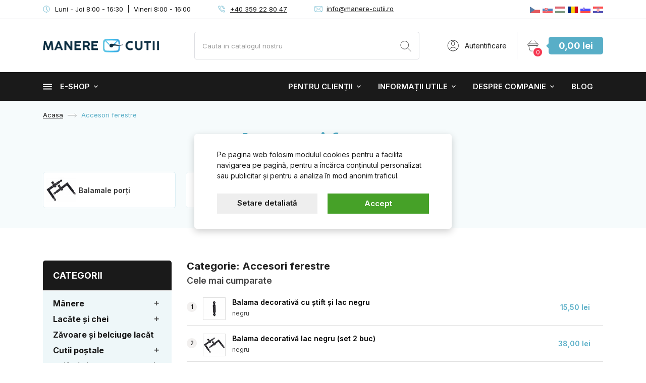

--- FILE ---
content_type: text/html; charset=utf-8
request_url: https://www.manere-cutii.ro/212-accesori-ferestre.html
body_size: 38179
content:
<!doctype html>
<html lang="ro-RO">

  <head>
    
      
  <meta charset="utf-8">


  <meta http-equiv="x-ua-compatible" content="ie=edge">



  <title>Accesori ferestre</title>
  
    
  
  <meta name="description" content="Decopera gama noastra divesificate de produse din categoria accesorii si comanda acum ceea ce ai nevoie! Manere Cutii, magazin online pentru nevoiele tale!">
  <meta name="keywords" content="">
        <link rel="canonical" href="https://www.manere-cutii.ro/212-accesori-ferestre.html">
    
        

  
    <script type="application/ld+json">
  {
    "@context": "https://schema.org",
    "@type": "Organization",
    "name" : "E-shop manere-cutii.ro",
    "url" : "https://www.manere-cutii.ro/"
         ,"logo": {
        "@type": "ImageObject",
        "url":"https://www.manere-cutii.ro/img/kluckask-logo-1586437386.jpg"
      }
      }
</script>

<script type="application/ld+json">
  {
    "@context": "https://schema.org",
    "@type": "WebPage",
    "isPartOf": {
      "@type": "WebSite",
      "url":  "https://www.manere-cutii.ro/",
      "name": "E-shop manere-cutii.ro"
    },
    "name": "Accesori ferestre",
    "url":  "https://www.manere-cutii.ro/212-accesori-ferestre.html"
  }
</script>


  <script type="application/ld+json">
    {
      "@context": "https://schema.org",
      "@type": "BreadcrumbList",
      "itemListElement": [
                  {
            "@type": "ListItem",
            "position": 1,
            "name": "Acasa",
            "item": "https://www.manere-cutii.ro/"
          },                  {
            "@type": "ListItem",
            "position": 2,
            "name": "Accesori ferestre",
            "item": "https://www.manere-cutii.ro/212-accesori-ferestre.html"
          }              ]
    }
  </script>
  
  
  
  <script type="application/ld+json">
  {
    "@context": "https://schema.org",
    "@type": "ItemList",
    "itemListElement": [
          {
        "@type": "ListItem",
        "position": 1,
        "name": "Balama decorativă dreaptă cu lac negru",
        "url": "https://www.manere-cutii.ro/balamale-pori/balama-decorativa-dreapta-cu-lac-negru-2262.html"
      },          {
        "@type": "ListItem",
        "position": 2,
        "name": "Balama decorativă cu știft și lac negru",
        "url": "https://www.manere-cutii.ro/balamale-pori/balama-decorativa-cu-tift-i-lac-negru-2261.html"
      },          {
        "@type": "ListItem",
        "position": 3,
        "name": "Balama decorativă lac negru (set 2 buc)",
        "url": "https://www.manere-cutii.ro/balamale-pori/balama-decorativa-lac-negru-set-2-buc-2260.html"
      },          {
        "@type": "ListItem",
        "position": 4,
        "name": "RHW.179.P.F9016 mâner de fereastră",
        "url": "https://www.manere-cutii.ro/manere-pentru-geamuri-termopan/rhw179pf9016-maner-de-fereastra--3010-v22507.html#/8-culoare-alba"
      },          {
        "@type": "ListItem",
        "position": 5,
        "name": "RHW.167.F9016 mâner de fereastră",
        "url": "https://www.manere-cutii.ro/manere-pentru-geamuri-termopan/rhw167f9016-maner-de-fereastra-3011-v22508.html#/8-culoare-alba"
      },          {
        "@type": "ListItem",
        "position": 6,
        "name": "PROXIMA mâner pentru geam inox KOP",
        "url": "https://www.manere-cutii.ro/manere-pentru-geamuri-termopan/proxima-maner-pentru-geam-inox--114-v17529.html#/356-culoare-otel_inoxidabil"
      },          {
        "@type": "ListItem",
        "position": 7,
        "name": "JOVI mâner fereastră din oțel inoxidabil KOJ",
        "url": "https://www.manere-cutii.ro/manere-pentru-geamuri-termopan/jovi-maner-fereastra-din-oel-inoxidabil-koj-1031-v17530.html#/356-culoare-otel_inoxidabil"
      }        ]
  }
</script>

  
  
    
  

  
    <meta property="og:title" content="Accesori ferestre" />
    <meta property="og:description" content="Decopera gama noastra divesificate de produse din categoria accesorii si comanda acum ceea ce ai nevoie! Manere Cutii, magazin online pentru nevoiele tale!" />
    <meta property="og:url" content="https://www.manere-cutii.ro/212-accesori-ferestre.html" />
    <meta property="og:site_name" content="E-shop manere-cutii.ro" />
    <meta property="og:type" content="website" />    



  <meta name="viewport" content="width=device-width, initial-scale=1">



  <link rel="icon" type="image/vnd.microsoft.icon" href="https://www.manere-cutii.ro/img/favicon.ico?1752767373">
  <link rel="shortcut icon" type="image/x-icon" href="https://www.manere-cutii.ro/img/favicon.ico?1752767373">



    <link rel="stylesheet" href="https://www.manere-cutii.ro/themes/klucka/assets/cache/theme-172fda184.css" type="text/css" media="all">
    <link rel="preload" as="font" href="https://www.manere-cutii.ro/themes/klucka/assets/css/MaterialIcons-Regular.woff2" type="font/woff2" crossorigin="anonymous">
    <link rel="preload" as="font" href="https://www.manere-cutii.ro/themes/klucka/assets/css/font-awesome/fonts/fontawesome-webfont.woff2?v=4.7.0" type="font/woff2" crossorigin="anonymous">

            <link rel="preload" href="//fonts.googleapis.com/css2?family=Inter:wght@100..900&amp;display=swap" as="style">
        <link href="//fonts.googleapis.com/css2?family=Inter:wght@100..900&amp;display=swap" rel="stylesheet">
        



  

  <script type="text/javascript">
        var af_ajax = {"path":"https:\/\/www.manere-cutii.ro\/module\/amazzingfilter\/ajax?ajax=1","token":"beed70e3efa3dae17c0ac397fc6a0cdc"};
        var af_classes = {"load_font":0,"icon-filter":"icon-filter","u-times":"u-times","icon-eraser":"icon-remove","icon-lock":"icon-lock","icon-unlock-alt":"icon-unlock-alt","icon-minus":"icon-minus","icon-plus":"icon-plus","icon-check":"icon-check","icon-save":"icon-save","ajax_block_product":"ajax_block_product","pagination":"pagination","product-count":"product-count","heading-counter":"heading-counter"};
        var af_ids = {"center_column":"center_column","pagination":"pagination","pagination_bottom":"pagination_bottom"};
        var af_is_modern = 1;
        var af_param_names = {"p":"page","n":"resultsPerPage"};
        var af_product_count_text = "";
        var af_product_list_class = "af-product-list";
        var af_sep = {"all":{"dec":".","tho":"","range":" - ","replacements":[]},"url":{"dec":".","tho":"","range":"-","replacements":[]}};
        var dm_c_decimals = 2;
        var dm_cookie_html_banner = "<style>\n\n    input:checked + .dm_slider {\n      background-color: #58AEC7;\n    }\n\n    input:focus + .dm_slider {\n      box-shadow: 0 0 1px #58AEC7;\n    }\n\n    .dm-cookie-popup-accept-cookies, .dm-cookie-popup-accept-cookies-save-group {\n        background-color: #58AEC7;\n        border:1px solid #58AEC7;\n    }\n\n    .dm-cookie-popup-accept-cookies:hover {\n        background-color: #1A1A1A;\n    }\n\n    .dm-cookie-popup-accept-cookies-save-group:hover {\n        background-color: #1A1A1A;\n    }\n\n<\/style>\n\n<div id=\"dm-cookie-popup-container\">\n\n    <div class=\"dm-cookie-popup\" style=\"display: none;\">\n\n        <div class=\"dm-cookie-popup-inner\">\n            <div class=\"dm-cookie-popup-left\">\n                <div class=\"dm-cookie-popup-headline\">Acest site web folose\u0219te cookie-uri<\/div>\n                <div class=\"dm-cookie-popup-sub-headline\">Pe pagina web folosim modulul cookies pentru a facilita navigarea pe pagin\u0103, pentru a \u00eenc\u0103rca con\u021binutul personalizat sau publicitar \u0219i pentru a analiza \u00een mod anonim traficul.<\/div>\n            <\/div>\n        <\/div>\n\n        <div class=\"dm-cookie-popup-lower\">\n            <ul class=\"dm_cookies_variant\">\n\n                <li class=\"dm_cookies_variant_item\">\n                    <p class=\"dm_cookies_more_info\">\n                        <span>\n                            <label class=\"switch\">\n                                <input type=\"checkbox\" name=\"dm_cookie_group_default\" id=\"dm_cookie_group_default\" class=\"noUniform\" checked=\"checked\" disabled \/>\n                                <span class=\"dm_slider round\"><\/span>\n                            <\/label>\n                            <span class=\"dm_title_group\">Cookie-uri necesare<\/span>\n                        <\/span>\n                        <br \/>\n                        Aceste cookie-uri sunt necesare pentru func\u021bionarea serviciilor noastre \u0219i nu pot fi dezactivate. De obicei, acestea sunt configurate doar ca r\u0103spuns la ac\u021biunile dvs., cum ar fi crearea unui cont sau salvarea unei liste de dorin\u021be pentru mai t\u00e2rziu.\n                    <\/p>\n                <\/li>\n                \n                <li class=\"dm_cookies_variant_item\">\n                    <p class=\"dm_cookies_more_info\">\n                        <span>\n                            <label class=\"switch\">\n                                <input type=\"checkbox\" name=\"dm_cookie_group_1\" id=\"dm_cookie_group_1\" class=\"noUniform\"  \/>\n                                <span class=\"dm_slider round\"><\/span>\n                            <\/label>\n                            <span class=\"dm_title_group\">Cookie-uri analitice<\/span>\n                        <\/span>\n                        <br \/>\n                        Aceste cookie-uri ne permit s\u0103 num\u0103r\u0103m vizitele \u0219i traficul, astfel \u00eenc\u00e2t s\u0103 avem o imagine de ansamblu asupra paginilor care sunt cele mai populare \u0219i a modului \u00een care vizitatorii se deplaseaz\u0103 pe site-ul nostru. Toate informa\u021biile pe care aceste cookie-uri le colecteaz\u0103 sunt agregate \u0219i, prin urmare, anonime.\n                    <\/p>\n                <\/li>\n\n                <li class=\"dm_cookies_variant_item\">\n                    <p class=\"dm_cookies_more_info\">\n                        <span>\n                            <label class=\"switch\">\n                                <input type=\"checkbox\" name=\"dm_cookie_group_2\" id=\"dm_cookie_group_2\" class=\"noUniform\"  \/>\n                                <span class=\"dm_slider round\"><\/span>\n                            <\/label>\n                            <span class=\"dm_title_group\">Cookie-uri de marketing<\/span>\n                        <\/span>\n                        <br \/>\n                        Accept\u00e2nd cookie-uri de marketing, sunte\u021bi de acord s\u0103 plasa\u021bi cookie-uri pe dispozitivul dumneavoastr\u0103 pentru a v\u0103 oferi con\u021binut relevant, care s\u0103 corespund\u0103 intereselor dumneavoastr\u0103. Aceste cookie-uri pot fi setate de noi sau de partenerii no\u0219tri de publicitate prin intermediul site-ului nostru. Scopul lor este de a crea un profil al intereselor dumneavoastr\u0103 \u0219i de a v\u0103 afi\u0219a con\u021binut relevant pe site-ul nostru web, precum \u0219i pe site-urile web ale ter\u021bilor.\n                    <\/p>\n                <\/li>\n\n            <\/ul>\n        <\/div>\n\n        <div class=\"dm-cookie-popup-cms-link\">\n                            <a href=\"https:\/\/www.manere-cutii.ro\/obsah\/in-detaliu-despre-cookie-uri-48.html\" class=\"cookie-a\">Accesa\u021bi pagina \u00cen detaliu despre cookie-uri<\/a>\n                    <\/div>\n\n        <div class=\"dm-cookie-popup-right\">\n            <a href=\"#\" class=\"dm-cookie-popup-accept-cookies\">Accept<\/a>\n            <a href=\"#\" class=\"dm-cookie-popup-accept-cookies-save-group\" style=\"display:none\">Accept<\/a>\n            <a href=\"#\" class=\"dm-cookie-popup-learn-more\">Setare detaliat\u0103<\/a>\n        <\/div>\n\n    <\/div>\n<\/div>\n\n";
        var dm_cookies_base_url = "https:\/\/www.manere-cutii.ro\/";
        var dm_cookies_days_expires = 31;
        var dm_cookies_id_guest = 4060783;
        var dm_cookies_position = "center";
        var dm_gtm_ajax_url = "https:\/\/www.manere-cutii.ro\/modules\/dm_gtm\/dm_gtm_ajax.php";
        var dm_hash = "3GU8JRP1F";
        var dm_mode = 0;
        var load_more = false;
        var prestashop = {"cart":{"products":[],"totals":{"total":{"type":"total","label":"Total","amount":0,"value":"0,00\u00a0lei"},"total_including_tax":{"type":"total","label":"Total (cu taxe)","amount":0,"value":"0,00\u00a0lei"},"total_excluding_tax":{"type":"total","label":"Total (fara TVA)","amount":0,"value":"0,00\u00a0lei"}},"subtotals":{"products":{"type":"products","label":"Subtotal","amount":0,"value":"0,00\u00a0lei"},"discounts":null,"shipping":{"type":"shipping","label":"Livrare","amount":0,"value":""},"tax":null},"products_count":0,"summary_string":"0 articole","vouchers":{"allowed":1,"added":[]},"discounts":[],"minimalPurchase":0,"minimalPurchaseRequired":""},"currency":{"id":5,"name":"Leu rom\u00e2nesc","iso_code":"RON","iso_code_num":"946","sign":"lei"},"customer":{"lastname":null,"firstname":null,"email":null,"birthday":null,"newsletter":null,"newsletter_date_add":null,"optin":null,"website":null,"company":null,"siret":null,"ape":null,"is_logged":false,"gender":{"type":null,"name":null},"addresses":[]},"country":{"id_zone":"1","id_currency":"0","call_prefix":"40","iso_code":"RO","active":"1","contains_states":"1","need_identification_number":"0","need_zip_code":"1","zip_code_format":"NNNNNN","display_tax_label":"1","name":"Rom\u00e2nia","id":36},"language":{"name":"Rom\u00e2n\u0103 (Romanian)","iso_code":"ro","locale":"ro-RO","language_code":"ro-ro","active":"1","is_rtl":"0","date_format_lite":"Y-m-d","date_format_full":"Y-m-d H:i:s","id":3},"page":{"title":"","canonical":"https:\/\/www.manere-cutii.ro\/212-accesori-ferestre.html","meta":{"title":"Accesori ferestre","description":"Decopera gama noastra divesificate de produse din categoria accesorii si comanda acum ceea ce ai nevoie! Manere Cutii, magazin online pentru nevoiele tale!","keywords":"","robots":"index"},"page_name":"category","body_classes":{"lang-ro":true,"lang-rtl":false,"country-RO":true,"currency-RON":true,"layout-left-column":true,"page-category":true,"tax-display-enabled":true,"page-customer-account":false,"category-id-212":true,"category-Accesori ferestre":true,"category-id-parent-2":true,"category-depth-level-2":true},"admin_notifications":[],"password-policy":{"feedbacks":{"0":"Foarte slaba","1":"Slaba","2":"Medie","3":"Puternica","4":"Foarte puternica","Straight rows of keys are easy to guess":"Parolele create prin apasari de taste consecutive sunt usor de ghicit","Short keyboard patterns are easy to guess":"Parolele compuse din sabloane scurte de taste sunt u\u0219or de ghicit","Use a longer keyboard pattern with more turns":"Utilizeaza un sablon mai lung de taste, cu mai multe schimbari","Repeats like \"aaa\" are easy to guess":"Repetari ca \"aaa\" sunt usor de ghicit","Repeats like \"abcabcabc\" are only slightly harder to guess than \"abc\"":"Repetari ca \"abcabcabc\" sunt doar cu putin mai greu de ghicit decat \"abc\"","Sequences like abc or 6543 are easy to guess":"Secvente ca \"abc\" sau \"6543\" sunt prea usor de ghicit","Recent years are easy to guess":"Anii recenti sunt usor de ghicit","Dates are often easy to guess":"Datele sunt adesea usor de ghicit","This is a top-10 common password":"Aceasta parola este una dintre cele mai folosite zece parole","This is a top-100 common password":"Aceasta parola este una dintre cele mai folosite o suta de parole","This is a very common password":"Aceasta este o parola foarte des intalnita","This is similar to a commonly used password":"Aceasta este similara cu o parola folosita in mod obisnuit","A word by itself is easy to guess":"Un cuvant izolat este usor de ghicit","Names and surnames by themselves are easy to guess":"Numele si prenumele izolate sunt usor de ghicit","Common names and surnames are easy to guess":"Prenumele si numele comune sunt usor de ghicit","Use a few words, avoid common phrases":"Foloseste cateva cuvinte evitand expresiile comune","No need for symbols, digits, or uppercase letters":"Nu este nevoie de simboluri, cifre sau majuscule","Avoid repeated words and characters":"Evita caractere sau cuvinte repetate","Avoid sequences":"Evita secventele","Avoid recent years":"Evita anii recenti","Avoid years that are associated with you":"Evita anii care pot fi asociati cu tine","Avoid dates and years that are associated with you":"Evita anii si datele care pot fi asociate cu tine","Capitalization doesn't help very much":"Folosirea majusculelor nu ajut\u0103 foarte mult","All-uppercase is almost as easy to guess as all-lowercase":"Parolele compuse numai din majuscule sunt aproape la fel de usor de ghicit ca cele compuse numai din minuscule","Reversed words aren't much harder to guess":"Cuvintele scrise invers nu sunt cu mult mai greu de ghicit","Predictable substitutions like '@' instead of 'a' don't help very much":"Substituirile previzibile, ca \"@\" \u00een loc de \"a\", nu sunt foarte utile","Add another word or two. Uncommon words are better.":"Adauga inca un cuvant sau doua. Cuvintele neobi\u0219nuite sunt mai bune."}}},"shop":{"name":"E-shop manere-cutii.ro","logo":"https:\/\/www.manere-cutii.ro\/img\/kluckask-logo-1586437386.jpg","stores_icon":"https:\/\/www.manere-cutii.ro\/img\/logo_stores.gif","favicon":"https:\/\/www.manere-cutii.ro\/img\/favicon.ico"},"core_js_public_path":"\/themes\/","urls":{"base_url":"https:\/\/www.manere-cutii.ro\/","current_url":"https:\/\/www.manere-cutii.ro\/212-accesori-ferestre.html","shop_domain_url":"https:\/\/www.manere-cutii.ro","img_ps_url":"https:\/\/www.manere-cutii.ro\/img\/","img_cat_url":"https:\/\/www.manere-cutii.ro\/img\/c\/","img_lang_url":"https:\/\/www.manere-cutii.ro\/img\/l\/","img_prod_url":"https:\/\/www.manere-cutii.ro\/img\/p\/","img_manu_url":"https:\/\/www.manere-cutii.ro\/img\/m\/","img_sup_url":"https:\/\/www.manere-cutii.ro\/img\/su\/","img_ship_url":"https:\/\/www.manere-cutii.ro\/img\/s\/","img_store_url":"https:\/\/www.manere-cutii.ro\/img\/st\/","img_col_url":"https:\/\/www.manere-cutii.ro\/img\/co\/","img_url":"https:\/\/www.manere-cutii.ro\/themes\/klucka\/assets\/img\/","css_url":"https:\/\/www.manere-cutii.ro\/themes\/klucka\/assets\/css\/","js_url":"https:\/\/www.manere-cutii.ro\/themes\/klucka\/assets\/js\/","pic_url":"https:\/\/www.manere-cutii.ro\/upload\/","theme_assets":"https:\/\/www.manere-cutii.ro\/themes\/klucka\/assets\/","theme_dir":"https:\/\/www.manere-cutii.ro\/themes\/klucka\/","pages":{"address":"https:\/\/www.manere-cutii.ro\/adresa","addresses":"https:\/\/www.manere-cutii.ro\/adresy","authentication":"https:\/\/www.manere-cutii.ro\/prihlasenie","manufacturer":"https:\/\/www.manere-cutii.ro\/vyrobcovia","cart":"https:\/\/www.manere-cutii.ro\/cos","category":"https:\/\/www.manere-cutii.ro\/index.php?controller=category","cms":"https:\/\/www.manere-cutii.ro\/index.php?controller=cms","contact":"https:\/\/www.manere-cutii.ro\/formular-de-contact","discount":"https:\/\/www.manere-cutii.ro\/zlava","guest_tracking":"https:\/\/www.manere-cutii.ro\/sledovanie-objednavky","history":"https:\/\/www.manere-cutii.ro\/historia-objednavok","identity":"https:\/\/www.manere-cutii.ro\/identita","index":"https:\/\/www.manere-cutii.ro\/","my_account":"https:\/\/www.manere-cutii.ro\/moj-ucet","order_confirmation":"https:\/\/www.manere-cutii.ro\/confirmarea-comenzii","order_detail":"https:\/\/www.manere-cutii.ro\/index.php?controller=order-detail","order_follow":"https:\/\/www.manere-cutii.ro\/sledovanie-objednavky","order":"https:\/\/www.manere-cutii.ro\/comanda","order_return":"https:\/\/www.manere-cutii.ro\/index.php?controller=order-return","order_slip":"https:\/\/www.manere-cutii.ro\/moje-dobropisy","pagenotfound":"https:\/\/www.manere-cutii.ro\/stranku-sa-nepodarilo-najst","password":"https:\/\/www.manere-cutii.ro\/parola-uitata","pdf_invoice":"https:\/\/www.manere-cutii.ro\/index.php?controller=pdf-invoice","pdf_order_return":"https:\/\/www.manere-cutii.ro\/index.php?controller=pdf-order-return","pdf_order_slip":"https:\/\/www.manere-cutii.ro\/index.php?controller=pdf-order-slip","prices_drop":"https:\/\/www.manere-cutii.ro\/promotii-si-reduceri","product":"https:\/\/www.manere-cutii.ro\/index.php?controller=product","registration":"https:\/\/www.manere-cutii.ro\/index.php?controller=registration","search":"https:\/\/www.manere-cutii.ro\/cautare","sitemap":"https:\/\/www.manere-cutii.ro\/harta-magazinului","stores":"https:\/\/www.manere-cutii.ro\/predajne","supplier":"https:\/\/www.manere-cutii.ro\/dodavatelia","new_products":"https:\/\/www.manere-cutii.ro\/produse-noi","brands":"https:\/\/www.manere-cutii.ro\/vyrobcovia","register":"https:\/\/www.manere-cutii.ro\/index.php?controller=registration","order_login":"https:\/\/www.manere-cutii.ro\/comanda?login=1"},"alternative_langs":[],"actions":{"logout":"https:\/\/www.manere-cutii.ro\/?mylogout="},"no_picture_image":{"bySize":{"small_default":{"url":"https:\/\/www.manere-cutii.ro\/img\/p\/ro-default-small_default.jpg","width":98,"height":98},"cart_default":{"url":"https:\/\/www.manere-cutii.ro\/img\/p\/ro-default-cart_default.jpg","width":125,"height":125},"home_default":{"url":"https:\/\/www.manere-cutii.ro\/img\/p\/ro-default-home_default.jpg","width":400,"height":400},"medium_default":{"url":"https:\/\/www.manere-cutii.ro\/img\/p\/ro-default-medium_default.jpg","width":460,"height":460},"export_default":{"url":"https:\/\/www.manere-cutii.ro\/img\/p\/ro-default-export_default.jpg","width":800,"height":800},"large_default":{"url":"https:\/\/www.manere-cutii.ro\/img\/p\/ro-default-large_default.jpg","width":1000,"height":1000},"thickbox_default":{"url":"https:\/\/www.manere-cutii.ro\/img\/p\/ro-default-thickbox_default.jpg","width":1000,"height":1000}},"small":{"url":"https:\/\/www.manere-cutii.ro\/img\/p\/ro-default-small_default.jpg","width":98,"height":98},"medium":{"url":"https:\/\/www.manere-cutii.ro\/img\/p\/ro-default-medium_default.jpg","width":460,"height":460},"large":{"url":"https:\/\/www.manere-cutii.ro\/img\/p\/ro-default-thickbox_default.jpg","width":1000,"height":1000},"legend":""}},"configuration":{"display_taxes_label":true,"display_prices_tax_incl":true,"is_catalog":false,"show_prices":true,"opt_in":{"partner":false},"quantity_discount":{"type":"discount","label":"Reducere"},"voucher_enabled":1,"return_enabled":0},"field_required":[],"breadcrumb":{"links":[{"title":"Acasa","url":"https:\/\/www.manere-cutii.ro\/"},{"title":"Accesori ferestre","url":"https:\/\/www.manere-cutii.ro\/212-accesori-ferestre.html"}],"count":2},"link":{"protocol_link":"https:\/\/","protocol_content":"https:\/\/"},"time":1769391525,"static_token":"27ff8c2c3acd5af0018fac0c223774c8","token":"0c31c1f7cbef9255ed5718ddf99d5064","debug":false};
        var psemailsubscription_subscription = "https:\/\/www.manere-cutii.ro\/module\/ps_emailsubscription\/subscription";
        var show_load_more_btn = true;
        var wpimageslider_auto = false;
        var wpimageslider_effect = "horizontal";
        var wpimageslider_loop = true;
        var wpimageslider_pause = "6000";
        var wpimageslider_speed = 500;
      </script>



  
    <script data-keepinline="true">

        // GTAG consent
        window.dataLayer = window.dataLayer || [];
        function gtag(){dataLayer.push(arguments);}

        gtag("consent", "default", {
            "ad_storage": "denied",
            "ad_user_data": "denied",
            "ad_personalization": "denied",
            "analytics_storage": "denied"
        });

        
                            
                    gtag("set", "ads_data_redaction", true);
                
                    

        dataLayer.push({
            "event" : "default_consent",
        });

     </script>

<style type="text/css">@media(max-width:1199px){#amazzing_filter{position:fixed;opacity:0;}}</style><!-- Global site tag (gtag.js) - Google AdWords: AW-607084647 -->
							<script async src="https://www.googletagmanager.com/gtag/js?id=AW-607084647" data-keepinline="true"></script>
							<script data-keepinline="true">
							  window.dataLayer = window.dataLayer || [];
							  function gtag(){dataLayer.push(arguments);}
							  gtag("js", new Date());
							  gtag("config", "AW-607084647");
							</script><!-- Event snippet for dynamic remarketing page -->
                            <script data-keepinline="true">
                              gtag("event", "page_view", {
                               "send_to": "AW-607084647",
                               "ecomm_pagetype": "category"
                              });
                            </script>
      <script data-keepinline="true">
            window.dataLayer = window.dataLayer || [];
      </script>


<!-- Google Tag Manager - INDEX PAGE -->
      
            <script data-keepinline="true">
            dataLayer.push({ "ecommerce" : null });
            dataLayer.push({
                  "pageCategory" : "category",
                  "google_tag_params" : {
                        "ecomm_pagetype" : "category",
                        "ecomm_category" : "manere-pentru-geamuri-termopan",
                        "ecomm_parent_category" : "e-shop",
                  },
                  
                                                      
                              "event" : "view_item_list",
                              "ecommerce": {
                                    "items" : [{
                            "item_id" : "2262",
                            "item_name" : "Balama decorativă dreaptă cu lac negru",
                            "currency" : "RON",
                            "index" : "1",
                            "item_brand" : "",
                            "item_category" : "balamale-pori",
                            "item_parent_category" : "e-shop",
                            "item_variant" : "",
                            "price" : "15.5",
			                "price_without_vat" : "12.81",
                            "quantity" : 1
                        },{
                            "item_id" : "2261",
                            "item_name" : "Balama decorativă cu știft și lac negru",
                            "currency" : "RON",
                            "index" : "2",
                            "item_brand" : "",
                            "item_category" : "balamale-pori",
                            "item_parent_category" : "e-shop",
                            "item_variant" : "",
                            "price" : "15.5",
			                "price_without_vat" : "12.81",
                            "quantity" : 1
                        },{
                            "item_id" : "2260",
                            "item_name" : "Balama decorativă lac negru (set 2 buc)",
                            "currency" : "RON",
                            "index" : "3",
                            "item_brand" : "",
                            "item_category" : "balamale-pori",
                            "item_parent_category" : "e-shop",
                            "item_variant" : "",
                            "price" : "38",
			                "price_without_vat" : "31.4",
                            "quantity" : 1
                        },{
                            "item_id" : "3010K22507",
                            "item_name" : "RHW.179.P.F9016 mâner de fereastră",
                            "currency" : "RON",
                            "index" : "4",
                            "item_brand" : "Richter Czech ",
                            "item_category" : "manere-pentru-geamuri-termopan",
                            "item_parent_category" : "e-shop",
                            "item_variant" : "Albă",
                            "price" : "36",
			                "price_without_vat" : "29.75",
                            "quantity" : 1
                        },{
                            "item_id" : "3011K22508",
                            "item_name" : "RHW.167.F9016 mâner de fereastră",
                            "currency" : "RON",
                            "index" : "5",
                            "item_brand" : "Richter Czech ",
                            "item_category" : "manere-pentru-geamuri-termopan",
                            "item_parent_category" : "e-shop",
                            "item_variant" : "Albă",
                            "price" : "26",
			                "price_without_vat" : "21.49",
                            "quantity" : 1
                        },{
                            "item_id" : "114K17529",
                            "item_name" : "PROXIMA mâner pentru geam inox KOP",
                            "currency" : "RON",
                            "index" : "6",
                            "item_brand" : "",
                            "item_category" : "manere-pentru-geamuri-termopan",
                            "item_parent_category" : "e-shop",
                            "item_variant" : "Oțel inoxidabil",
                            "price" : "27.5",
			                "price_without_vat" : "22.73",
                            "quantity" : 1
                        },{
                            "item_id" : "1031K17530",
                            "item_name" : "JOVI mâner fereastră din oțel inoxidabil KOJ",
                            "currency" : "RON",
                            "index" : "7",
                            "item_brand" : "",
                            "item_category" : "manere-pentru-geamuri-termopan",
                            "item_parent_category" : "e-shop",
                            "item_variant" : "Oțel inoxidabil",
                            "price" : "27.5",
			                "price_without_vat" : "22.73",
                            "quantity" : 1
                        }],
                                  },
                              
                                          
            });
        </script>
      

<!-- Google Tag Manager - PRODUCT PAGE -->
<!-- Google Tag Manager - PAGE END -->

<!-- Google Tag Manager -->

      <script data-keepinline="true">(function(w,d,s,l,i){w[l]=w[l]||[];w[l].push({"gtm.start":
      new Date().getTime(),event:"gtm.js"});var f=d.getElementsByTagName(s)[0],
      j=d.createElement(s),dl=l!="dataLayer"?"&l="+l:"";j.async=true;j.src=
      "https://www.googletagmanager.com/gtm.js?id="+i+dl;f.parentNode.insertBefore(j,f);
      })(window,document,"script","dataLayer", "GTM-T7RB8M2");</script>

<!-- End Google Tag Manager -->

<script async src="https://www.googletagmanager.com/gtag/js?id=G-24Z413ZPPV"></script>
<script>
  window.dataLayer = window.dataLayer || [];
  function gtag(){dataLayer.push(arguments);}
  gtag('js', new Date());
  gtag(
    'config',
    'G-24Z413ZPPV',
    {
      'debug_mode':false
      , 'anonymize_ip': true                }
  );
</script>




    
  </head>

  <body id="category" class="lang-ro country-ro currency-ron layout-left-column page-category tax-display-enabled category-id-212 category-accesori-ferestre category-id-parent-2 category-depth-level-2">

    
      <svg aria-hidden="true" style="position: absolute; width: 0; height: 0; overflow: hidden;" version="1.1" xmlns="http://www.w3.org/2000/svg" xmlns:xlink="http://www.w3.org/1999/xlink">
<defs>
<symbol id="icon-bonus" viewBox="0 0 34 32">
<path fill="none" stroke="#58aec7" stroke-width="1.7297" stroke-miterlimit="4" stroke-linecap="round" stroke-linejoin="round" style="stroke: var(--color1, #58aec7)" d="M24.913 16.425c1.953 0 3.536-1.583 3.536-3.536s-1.583-3.536-3.536-3.536c-1.953 0-3.536 1.583-3.536 3.536s1.583 3.536 3.536 3.536z"></path>
<path fill="none" stroke="#58aec7" stroke-width="1.7297" stroke-miterlimit="4" stroke-linecap="round" stroke-linejoin="round" style="stroke: var(--color1, #58aec7)" d="M13.597 7.938c1.953 0 3.536-1.583 3.536-3.536s-1.583-3.536-3.536-3.536c-1.953 0-3.536 1.583-3.536 3.536s1.583 3.536 3.536 3.536z"></path>
<path fill="none" stroke="#58aec7" stroke-width="1.7297" stroke-miterlimit="4" stroke-linecap="round" stroke-linejoin="round" style="stroke: var(--color1, #58aec7)" d="M20.67 24.206c0 0 5.973-2.47 8.083-2.829 0.635-0.112 1.288-0.075 1.906 0.108s1.186 0.507 1.657 0.947c0.187 0.162 0.328 0.37 0.409 0.603s0.1 0.484 0.054 0.727c-0.046 0.243-0.154 0.47-0.315 0.657s-0.368 0.33-0.601 0.413l-16.692 6.011c-1.226 0.441-2.576 0.379-3.756-0.173l-9.737-4.555c-0.244-0.115-0.45-0.297-0.595-0.524s-0.221-0.492-0.22-0.762v-7.647c0.001-0.198 0.043-0.394 0.123-0.575s0.198-0.343 0.346-0.476c0.147-0.133 0.32-0.233 0.509-0.295s0.387-0.083 0.584-0.064c1.616 0.15 3.825 0.707 6.926 2.775h6.184c3.337 0 5.134 2.532 5.134 5.658zM20.67 24.206l-11.318 0.001"></path>
</symbol>
<symbol id="icon-card" viewBox="0 0 49 32">
<path fill="none" stroke="#58aec7" stroke-width="2.3704" stroke-miterlimit="4" stroke-linecap="round" stroke-linejoin="round" style="stroke: var(--color1, #58aec7)" d="M45.432 1.185h-43.061c-0.655 0-1.185 0.531-1.185 1.185v27.259c0 0.655 0.531 1.185 1.185 1.185h43.061c0.655 0 1.185-0.531 1.185-1.185v-27.259c0-0.655-0.531-1.185-1.185-1.185z"></path>
<path fill="none" stroke="#58aec7" stroke-width="2.3704" stroke-miterlimit="4" stroke-linecap="round" stroke-linejoin="round" style="stroke: var(--color1, #58aec7)" d="M46.617 7.111h-45.432v5.926h45.432v-5.926z"></path>
<path fill="none" stroke="#58aec7" stroke-width="2.3704" stroke-miterlimit="4" stroke-linecap="round" stroke-linejoin="round" style="stroke: var(--color1, #58aec7)" d="M30.815 24.889h9.876"></path>
</symbol>
<symbol id="icon-cart" viewBox="0 0 33 32">
<path stroke-width="1.3913" stroke-miterlimit="4" stroke-linecap="round" stroke-linejoin="round" d="M23.052 31.304h-13.144c-0.594 0-1.17-0.198-1.638-0.564s-0.8-0.877-0.944-1.452l-3.488-13.953h25.286l-3.489 13.953c-0.144 0.576-0.476 1.087-0.944 1.453s-1.045 0.564-1.638 0.563z"></path>
<path stroke-width="1.3913" stroke-miterlimit="4" stroke-linecap="round" stroke-linejoin="round" d="M30.394 10.012h-27.826c-0.768 0-1.391 0.623-1.391 1.391v2.54c0 0.768 0.623 1.391 1.391 1.391h27.826c0.768 0 1.391-0.623 1.391-1.391v-2.54c0-0.768-0.623-1.391-1.391-1.391z"></path>
<path stroke-width="1.3913" stroke-miterlimit="4" stroke-linecap="round" stroke-linejoin="round" d="M3.838 10.012l7.985-9.316"></path>
<path stroke-width="1.3913" stroke-miterlimit="4" stroke-linecap="round" stroke-linejoin="round" d="M29.124 10.012l-7.985-9.316"></path>
</symbol>
<symbol id="icon-user" viewBox="0 0 32 32">
<path stroke-width="1.28" stroke-miterlimit="4" stroke-linecap="round" stroke-linejoin="round" d="M20.868 11.136c0 0.659-0.145 1.311-0.425 1.907s-0.689 1.124-1.196 1.545c-0.508 0.421-1.102 0.724-1.74 0.889s-1.305 0.186-1.953 0.063c-1.030-0.266-1.943-0.862-2.602-1.697s-1.025-1.863-1.044-2.926v-1.354c0.019-1.063 0.385-2.091 1.044-2.926s1.572-1.431 2.602-1.697c0.648-0.123 1.315-0.101 1.953 0.063s1.233 0.468 1.74 0.889c0.508 0.421 0.916 0.948 1.196 1.545s0.425 1.248 0.425 1.907v1.792z"></path>
<path stroke-width="1.28" stroke-miterlimit="4" stroke-linecap="round" stroke-linejoin="round" d="M16.388 30.72c8.13 0 14.72-6.59 14.72-14.72s-6.59-14.72-14.72-14.72-14.72 6.59-14.72 14.72c0 8.13 6.59 14.72 14.72 14.72z"></path>
<path stroke-width="1.28" stroke-miterlimit="4" stroke-linecap="round" stroke-linejoin="round" d="M6.353 26.765c0.89-1.903 2.31-3.508 4.091-4.623s3.844-1.692 5.945-1.662c2.1-0.030 4.164 0.547 5.944 1.662s3.201 2.72 4.091 4.623"></path>
</symbol>
<symbol id="icon-mail" viewBox="0 0 47 32">
<path fill="none" stroke-width="2" stroke-miterlimit="4" stroke-linecap="round" stroke-linejoin="round" d="M41.412 31.070h-35.765c-0.998 0-1.956-0.397-2.662-1.103s-1.103-1.664-1.103-2.662v-24.471c0-0.499 0.198-0.978 0.551-1.331s0.832-0.551 1.331-0.551h39.529c0.499 0 0.978 0.198 1.331 0.551s0.551 0.832 0.551 1.331v24.471c0 0.998-0.397 1.956-1.103 2.662s-1.664 1.103-2.662 1.103z"></path>
<path fill="none" stroke-width="2" stroke-miterlimit="4" stroke-linecap="round" stroke-linejoin="round" d="M2.485 1.441l17.468 14.295c1.028 0.784 2.284 1.208 3.576 1.208s2.549-0.424 3.576-1.208l17.468-14.295"></path>
<path fill="none" stroke-width="2" stroke-miterlimit="4" stroke-linecap="round" stroke-linejoin="round" d="M42.938 30.714l-15.362-15.362"></path>
<path fill="none" stroke-width="2" stroke-miterlimit="4" stroke-linecap="round" stroke-linejoin="round" d="M4.166 30.669l15.317-15.317"></path>
</symbol>
<symbol id="icon-menu" viewBox="0 0 53 32">
<path fill="none" stroke="#fff" stroke-width="5.3333" stroke-miterlimit="4" stroke-linecap="round" stroke-linejoin="round" style="stroke: var(--color2, #fff)" d="M2.667 2.667h48"></path>
<path fill="none" stroke="#fff" stroke-width="5.3333" stroke-miterlimit="4" stroke-linecap="round" stroke-linejoin="round" style="stroke: var(--color2, #fff)" d="M2.667 29.333h48"></path>
<path fill="none" stroke="#fff" stroke-width="5.3333" stroke-miterlimit="4" stroke-linecap="round" stroke-linejoin="round" style="stroke: var(--color2, #fff)" d="M2.667 16h48"></path>
</symbol>
<symbol id="icon-menu_hover" viewBox="0 0 144 32">
<path fill="#58aec7" style="fill: var(--color1, #58aec7)" d="M140.96 7.962c-1.6-8.71-8.701-3.552-14.109-1.52-9.28 3.466-26.381 7.718-56.32 4.938-16.294-1.982-32.452-4.963-48.381-8.925-7.69-2.134-11.712-4.166-17.334-0.182-5.322 3.763-6.864 14.72-1.386 17.997 0.32 0.188 0.655 0.349 1.002 0.48 27.181 10.24 61.6 8.403 73.629 7.843 9.261-0.393 18.483-1.448 27.594-3.158 6.101-1.151 12.138-2.62 18.086-4.4 16.16-4.8 17.882-9.491 17.219-13.088z"></path>
</symbol>
<symbol id="icon-phone" viewBox="0 0 32 32">
<path fill="none" stroke-width="2" stroke-miterlimit="10" stroke-linecap="butt" stroke-linejoin="miter" d="M2.2 3.47c-0.228 0.527-0.268 1.117-0.114 1.67 1.098 6.183 4.065 11.882 8.5 16.328 4.408 4.456 10.104 7.414 16.284 8.458 0.554 0.145 1.141 0.104 1.67-0.116 0.098-0.052 0.185-0.124 0.254-0.212s0.119-0.188 0.146-0.296l1-4.514c0.035-0.202 0.019-0.41-0.048-0.604s-0.181-0.368-0.332-0.506c-0.154-0.154-3.574-1.388-5.2-2.178-0.292-0.162-0.634-0.211-0.96-0.138s-0.614 0.265-0.808 0.538l-0.612 1.082c-0.107 0.182-0.249 0.341-0.418 0.468s-0.361 0.219-0.566 0.272c-1.582 0.4-6.482-4.108-7.546-5.17-1.104-1.104-5.764-6.122-5.36-7.704 0.052-0.205 0.144-0.398 0.271-0.567s0.286-0.312 0.469-0.419l1.072-0.622c0.276-0.192 0.471-0.479 0.547-0.806s0.030-0.671-0.131-0.966c-0.646-1.401-1.173-2.854-1.576-4.344-0.082-0.33-0.279-0.62-0.557-0.816s-0.617-0.286-0.955-0.252l-4.538 1.014c-0.105 0.030-0.203 0.080-0.287 0.149s-0.154 0.154-0.205 0.251z"></path>
<path fill="none" stroke-width="2" stroke-miterlimit="4" stroke-linecap="round" stroke-linejoin="round" d="M15.97 5.78c2.367 0 4.637 0.94 6.31 2.614s2.614 3.943 2.614 6.31"></path>
<path fill="none" stroke-width="2" stroke-miterlimit="4" stroke-linecap="round" stroke-linejoin="round" d="M15.97 2c1.669-0 3.321 0.328 4.863 0.967s2.943 1.574 4.122 2.754c1.18 1.18 2.116 2.581 2.754 4.122s0.967 3.194 0.967 4.863"></path>
</symbol>
<symbol id="icon-security" viewBox="0 0 26 32">
<path fill="none" stroke="#58aec7" stroke-width="1.7297" stroke-miterlimit="4" stroke-linecap="round" stroke-linejoin="round" style="stroke: var(--color1, #58aec7)" d="M13.368 31.135l-7.55-5.807c-1.577-1.529-2.829-3.361-3.68-5.387s-1.284-4.202-1.273-6.399v-9.201c-0.004-0.265 0.071-0.525 0.215-0.747s0.351-0.397 0.594-0.502c7.452-2.962 14.752-3.015 21.891 0.112 0.287 0.071 0.541 0.238 0.721 0.473s0.275 0.524 0.269 0.819v9.539c0.018 4.159-1.549 8.168-4.382 11.213l-6.805 5.885z"></path>
<path fill="none" stroke="#58aec7" stroke-width="1.7297" stroke-miterlimit="4" stroke-linecap="round" stroke-linejoin="round" style="stroke: var(--color1, #58aec7)" d="M17.974 10.057l-5.264 7.897-3.948-3.948"></path>
</symbol>
<symbol id="icon-support" viewBox="0 0 32 32">
<path fill="none" stroke-width="2" stroke-miterlimit="4" stroke-linecap="round" stroke-linejoin="round" d="M5.566 22.958c-0.519 0-1.016-0.206-1.383-0.573s-0.573-0.864-0.574-1.383v-7.826c0.012-0.511 0.223-0.998 0.588-1.355s0.857-0.558 1.368-0.558c0.511 0 1.002 0.2 1.368 0.558s0.577 0.844 0.588 1.355v7.826c-0 0.519-0.206 1.016-0.573 1.383s-0.864 0.573-1.383 0.573z"></path>
<path fill="none" stroke-width="2" stroke-miterlimit="4" stroke-linecap="round" stroke-linejoin="round" d="M3.609 20.284c-0.736-0.151-1.397-0.551-1.872-1.134s-0.734-1.311-0.734-2.062c0-0.751 0.259-1.48 0.734-2.062s1.136-0.983 1.872-1.133"></path>
<path fill="none" stroke-width="2" stroke-miterlimit="4" stroke-linecap="round" stroke-linejoin="round" d="M26.435 11.219c0.519 0 1.017 0.206 1.384 0.573s0.573 0.865 0.573 1.384v7.826c0.006 0.261-0.040 0.52-0.136 0.762s-0.239 0.463-0.421 0.65c-0.182 0.186-0.4 0.334-0.64 0.436s-0.498 0.153-0.759 0.153-0.519-0.052-0.759-0.153c-0.24-0.101-0.458-0.249-0.64-0.436s-0.326-0.407-0.421-0.65c-0.096-0.242-0.142-0.502-0.136-0.762v-7.826c0-0.519 0.206-1.016 0.573-1.383s0.864-0.573 1.383-0.574z"></path>
<path fill="none" stroke-width="2" stroke-miterlimit="4" stroke-linecap="round" stroke-linejoin="round" d="M28.391 13.893c0.736 0.151 1.397 0.551 1.872 1.133s0.734 1.311 0.734 2.062c0 0.751-0.259 1.48-0.734 2.062s-1.136 0.983-1.872 1.134"></path>
<path fill="none" stroke-width="2" stroke-miterlimit="4" stroke-linecap="round" stroke-linejoin="round" d="M16.652 30.784h-3.917c-0.346 0-0.678-0.137-0.922-0.382s-0.382-0.576-0.382-0.922 0.137-0.678 0.382-0.922c0.245-0.245 0.576-0.382 0.922-0.382h3.913c0.346 0 0.678 0.137 0.922 0.382s0.382 0.576 0.382 0.922-0.137 0.678-0.382 0.922c-0.245 0.245-0.576 0.382-0.922 0.382h0.004z"></path>
<path fill="none" stroke-width="2" stroke-miterlimit="4" stroke-linecap="round" stroke-linejoin="round" d="M27.087 22.958c0 5.217-2.609 6.522-9.13 6.522"></path>
<path fill="none" stroke-width="2" stroke-miterlimit="4" stroke-linecap="round" stroke-linejoin="round" d="M6.217 11.219v-0.652c0.026-2.577 1.068-5.040 2.9-6.854s4.305-2.83 6.883-2.83 5.051 1.017 6.882 2.83c1.832 1.813 2.874 4.276 2.9 6.854v0.652"></path>
</symbol>
<symbol id="icon-time" viewBox="0 0 32 32">
<path fill="none" stroke-width="2" stroke-miterlimit="4" stroke-linecap="round" stroke-linejoin="round" d="M16 30c7.732 0 14-6.268 14-14s-6.268-14-14-14c-7.732 0-14 6.268-14 14s6.268 14 14 14z"></path>
<path fill="none" stroke-width="2" stroke-miterlimit="4" stroke-linecap="round" stroke-linejoin="round" d="M16 7.090v8.91"></path>
<path fill="none" stroke-width="2" stroke-miterlimit="4" stroke-linecap="round" stroke-linejoin="round" d="M22.364 22.364l-6.364-6.364"></path>
</symbol>
<symbol id="icon-truck" viewBox="0 0 42 32">
<path fill="none" stroke-width="1.7297" stroke-miterlimit="4" stroke-linecap="round" stroke-linejoin="round" d="M27.468 26.609h-11.157v-24.029c0.001-0.455 0.183-0.89 0.504-1.212s0.757-0.503 1.212-0.504h20.598c0.455 0.001 0.89 0.183 1.212 0.504s0.503 0.757 0.504 1.212v24.029h-4.292"></path>
<path fill="none" stroke-width="1.7297" stroke-miterlimit="4" stroke-linecap="round" stroke-linejoin="round" d="M3.44 26.609h-2.575v-5.046c0.001-0.258 0.060-0.512 0.173-0.744s0.277-0.435 0.479-0.595l4.497-2.197 0.772-5.338c0.042-0.42 0.24-0.81 0.554-1.092s0.722-0.438 1.145-0.435h7.826v15.447h-3.671"></path>
<path fill="none" stroke-width="1.7297" stroke-miterlimit="10" stroke-linecap="round" stroke-linejoin="miter" d="M8.1 31.135c2.407 0 4.358-1.951 4.358-4.358s-1.951-4.358-4.358-4.358-4.358 1.951-4.358 4.358c0 2.407 1.951 4.358 4.358 4.358z"></path>
<path fill="none" stroke-width="1.7297" stroke-miterlimit="10" stroke-linecap="round" stroke-linejoin="miter" d="M31.758 31.135c2.407 0 4.358-1.951 4.358-4.358s-1.951-4.358-4.358-4.358-4.358 1.951-4.358 4.358c0 2.407 1.951 4.358 4.358 4.358z"></path>
</symbol>
<symbol id="icon-search" viewBox="0 0 32 32">
<path stroke-width="1.3333" stroke-miterlimit="4" stroke-linecap="round" stroke-linejoin="round" d="M12.812 23.821c6.339 0 11.479-5.139 11.479-11.479s-5.139-11.479-11.479-11.479-11.479 5.139-11.479 11.479c0 6.34 5.139 11.479 11.479 11.479z"></path>
<path stroke-width="1.3333" stroke-miterlimit="4" stroke-linecap="round" stroke-linejoin="round" d="M30.667 30.197l-9.744-9.744"></path>
</symbol>
</defs>
</svg>
      

    <!-- Google Tag Manager (noscript) -->
                            <noscript><iframe src="https://www.googletagmanager.com/ns.html?id=GTM-T7RB8M2"
                            height="0" width="0" style="display:none;visibility:hidden"></iframe></noscript>
                            <!-- End Google Tag Manager (noscript) -->
                            

    <main id="main-wrap" >      
      
      
              

      <div class="wpmenu-space"></div>

      <header id="header" class="wp-sticky-menu">
        
          
  <div class="header-banner">
    
  </div>



  <nav class="header-nav">
    <div class="container">
        <div class="row">
          <div class="hidden-lg-down">
            <div class="col-md-10 col-xs-12">
              <div id="_desktop_contact_link">
  
  <div id="contact-link">
    <span class="header-contact-opening"><svg class="icon-svg icon-time"><use xlink:href="#icon-time"></use></svg><span>Luni - Joi 8:00 - 16:30<span class="header-contact-separator"></span>Vineri 8:00 - 16:00</span></span>
        <span class="header-contact-phone">
    <svg class="icon-svg icon-phone"><use xlink:href="#icon-phone"></use></svg><a href='tel:+40359228047'>+40 359 22 80 47</a>
      </span>
        <span class="header-contact-email">
    <svg class="icon-svg icon-mail"><use xlink:href="#icon-mail"></use></svg><script type="text/javascript">document.write(unescape('%3c%61%20%68%72%65%66%3d%22%6d%61%69%6c%74%6f%3a%69%6e%66%6f%40%6d%61%6e%65%72%65%2d%63%75%74%69%69%2e%72%6f%22%20%3e%69%6e%66%6f%40%6d%61%6e%65%72%65%2d%63%75%74%69%69%2e%72%6f%3c%2f%61%3e'))</script>
    </span>
  </div>
</div>

            </div>
            <div class="col-md-2 right-nav">
                
                <div id="_desktop_language_selector">
                  <ul class="language-list">
                    <li ><a href="https://www.kliky-schranky.cz/" target="_blank" title="KLIKY-SCHRANKY.CZ"><img src="https://www.manere-cutii.ro/img/lang/cs.png" alt="cs" width="20" height="14"></a></li>
                    <li ><a href="https://www.klucka.sk/" target="_blank" title="KLUCKA.SK"><img src="https://www.manere-cutii.ro/img/lang/sk.png" alt="sk" width="20" height="14"></a></li>
                    <li ><a href="https://www.kilincsek-postaladak.hu/" target="_blank" title="KILINCSEK-POSTALADAK.HU"><img src="https://www.manere-cutii.ro/img/lang/hu.png" alt="hu" width="20" height="14"></a></li>
                    <li class="active"><a href="https://www.manere-cutii.ro/" target="_blank" title="MANERE-CUTII.RO"><img src="https://www.manere-cutii.ro/img/lang/ro.png" alt="ro" width="20" height="14"></a></li>
                    <li ><a href="https://www.kljuke-nabiralniki.si/" target="_blank" title="KLJUKE-NABIRALNIKY.SI"><img src="https://www.manere-cutii.ro/img/lang/si.png" alt="si" width="20" height="14"></a></li>
                    <li ><a href="https://www.kvake-sanducici.hr/" target="_blank" title="KVAKE-SANDUCICI.HR"><img src="https://www.manere-cutii.ro/img/lang/hr.png" alt="hr" width="20" height="14"></a></li>
                  </ul>
                </div>
            </div>
          </div>
          <div class="hidden-xl-up text-sm-center mobile">
              <div class="float-xs-left" id="menu-icon">
                <span></span>
              </div>
              <div class="top-logo" id="_mobile_logo">
                <a href="https://www.manere-cutii.ro/">
                  <img class="logo img-responsive" src="https://www.manere-cutii.ro/img/kluckask-logo-1586437386.jpg" alt="E-shop manere-cutii.ro" width="463" height="54">
                </a>
              </div>
              <div class="float-xs-right" id="mobile_search"><svg class="icon-svg icon-search"><use xlink:href="#icon-search"></use></svg></div>
              <div class="float-xs-right" id="_mobile_user_info"></div>
              <div class="float-xs-right" id="_mobile_cart"></div>
          </div>
        </div>
    </div>
  </nav>



  <div class="header-top">
    <div class="container">
      <div class="row">
        <div class="col-md-3 hidden-lg-down" id="_desktop_logo">
          <a href="https://www.manere-cutii.ro/">
            <img class="logo img-responsive" src="https://www.manere-cutii.ro/img/kluckask-logo-1586437386.jpg" alt="E-shop manere-cutii.ro" width="463" height="54">
          </a>
        </div>
            <!-- Block search module TOP -->
<div id="search_widget" class="col-xl-5 col-sm-12 search-widget" data-search-controller-url="//www.manere-cutii.ro/cautare">
	<div id="search-menu-scroll"><svg class="icon-svg icon-search"><use xlink:href="#icon-search"></use></svg></div>
	<form method="get" action="//www.manere-cutii.ro/cautare">
		<input type="hidden" name="controller" value="search">
		<input type="text" name="s" value="" placeholder="Cauta in catalogul nostru" aria-label="Cauta">
		<button type="submit">
			<svg class="icon-svg icon-search"><use xlink:href="#icon-search"></use></svg>
		</button>
	</form>
</div>
<!-- /Block search module TOP -->
 <div id="_desktop_user_info">
  <div class="user-info">
          <a
        href="https://www.manere-cutii.ro/prihlasenie?back=https%3A%2F%2Fwww.manere-cutii.ro%2F212-accesori-ferestre.html"
        title="Conecteaza-te la contul de client"
        rel="nofollow"
      >
        <svg class="icon-svg icon-user"><use xlink:href="#icon-user"></use></svg>
        <span class="hidden-lg-down">Autentificare</span>
      </a>
      </div>
</div>
 <div id="_desktop_cart">
  <div class="blockcart cart-preview wp-expand inactive" data-refresh-url="//www.manere-cutii.ro/module/ps_shoppingcart/ajax">
    <div class="header">
              <span style="white-space:nowrap">
            
        <svg class="icon-svg icon-cart"><use xlink:href="#icon-cart"></use></svg>
        <span class="hidden-lg-down cart-label">Cos</span>
        <span class="cart-products-count">0</span>
        <span class="cart-products-total">0,00 lei</span>
             </span>        
      
      <div class="card cart-summary hidden-xs-up">
        
  <div class="cart-overview js-cart" data-refresh-url="//www.manere-cutii.ro/cos?ajax=1&action=refresh">
          <span class="no-items">Nu mai sunt produse in cosul tau</span>
      </div>

        
          
<div class="cart-detailed-totals-top">

  <div class="card-block">
                  <div class="cart-summary-line" id="cart-subtotal-products">
          <span class="label js-subtotal">
                          0 articole
                      </span>
          <span class="value">
            0,00 lei
          </span>          
        </div>
                                          </div>

  
              

  <hr class="separator">

  
    <div class="card-block cart-summary-totals js-cart-summary-totals">

  
          <div class="cart-summary-line cart-total">
        <span class="label">Total&nbsp;(inclusiv TVA)</span>
        <span class="value">0,00 lei</span>
      </div>
      

  
      

</div>
  

  <hr class="separator">
</div>

        
        
        <div class="checkout cart-detailed-actions card-block">
          <a rel="nofollow" href="//www.manere-cutii.ro/cos?action=show" class="btn btn-primary">Finalizare comanda</a>
        </div>      
      </div>
        
    </div>
  </div>
</div>

            <div class="clearfix"></div>
      </div>
      <div id="mobile_top_menu_wrapper" class="row hidden-xl-up" style="display:none;">
        <div class="js-top-menu mobile" id="_mobile_top_menu"></div>
        <div class="js-top-menu-bottom">
          <div id="_mobile_currency_selector"></div>
          <div id="_mobile_language_selector"></div>
          <div id="_mobile_contact_link"></div>
        </div>
      </div>
    </div>
  
  

<div class="menu-wrapper">
      <div class="menu clearfix js-top-menu hidden-lg-down" id="_desktop_top_menu">
  <div class="container">
        
          <ul class="top-menu" id="top-menu" data-depth="0">
                    <li class="category " id="category-2">
                          <a
                class="dropdown-item submenu"
                href="https://www.manere-cutii.ro/" data-depth="0"
                              >
                                                                                    <span class="float-xs-right hidden-xl-up">
                    <span data-target="#top_sub_menu_22328" data-toggle="collapse" class="navbar-toggler collapse-icons">
                      <i class="material-icons add">&#xE313;</i>
                      <i class="material-icons remove">&#xE316;</i>
                    </span>
                  </span>
                                <svg class="icon-svg icon-menu"><use xlink:href="#icon-menu"></use></svg>                                E-shop 
                              </a>

                                                <div  class="popover sub-menu js-sub-menu collapse" id="top_sub_menu_22328">
                  
          <ul class="top-menu"  data-depth="1">
                    <li class="category cat-thumb" id="category-12">
                          <a
                class="dropdown-item dropdown-submenu submenu"
                href="https://www.manere-cutii.ro/12-manere.html" data-depth="1"
                              >
                                                                                    <span class="float-xs-right hidden-xl-up">
                    <span data-target="#top_sub_menu_7825" data-toggle="collapse" class="navbar-toggler collapse-icons">
                      <i class="material-icons add">&#xE313;</i>
                      <i class="material-icons remove">&#xE316;</i>
                    </span>
                  </span>
                                                                Mânere 
                              </a>

                                <div class="category-thumbnail">
                                      <div>
                      <a class="menu-img-link" href="https://www.manere-cutii.ro/12-manere.html"><img class="lazyload" data-src="https://www.manere-cutii.ro/img/c/12-small_default.jpg" alt="Mânere" /></a>
                    </div>
                                  </div>
                                                <div  class="collapse" id="top_sub_menu_7825">
                  
          <ul class="top-menu"  data-depth="2">
                    <li class="category cat-thumb" id="category-153">
                          <a
                class="dropdown-item submenu"
                href="https://www.manere-cutii.ro/153-manere-pentru-usi.html" data-depth="2"
                              >
                                                                                    <span class="float-xs-right hidden-xl-up">
                    <span data-target="#top_sub_menu_46657" data-toggle="collapse" class="navbar-toggler collapse-icons">
                      <i class="material-icons add">&#xE313;</i>
                      <i class="material-icons remove">&#xE316;</i>
                    </span>
                  </span>
                                                                Mânere pentru usi 
                              </a>

                                <div class="category-thumbnail">
                                      <div>
                      <a class="menu-img-link" href="https://www.manere-cutii.ro/153-manere-pentru-usi.html"><img class="lazyload" data-src="https://www.manere-cutii.ro/img/c/153-small_default.jpg" alt="Mânere pentru usi" /></a>
                    </div>
                                  </div>
                                                <div  class="collapse" id="top_sub_menu_46657">
                  
          <ul class="top-menu"  data-depth="3">
                    <li class="category cat-thumb" id="category-35">
                          <a
                class="dropdown-item "
                href="https://www.manere-cutii.ro/35-pentru-ui-termopan.html" data-depth="3"
                              >
                                                                              Pentru uși termopan 
                              </a>

                                <div class="category-thumbnail">
                                      <div>
                      <a class="menu-img-link" href="https://www.manere-cutii.ro/35-pentru-ui-termopan.html"><img class="lazyload" data-src="https://www.manere-cutii.ro/img/c/35-small_default.jpg" alt="Pentru uși termopan" /></a>
                    </div>
                                  </div>
                                            </li>
             
                    <li class="category cat-thumb" id="category-36">
                          <a
                class="dropdown-item submenu"
                href="https://www.manere-cutii.ro/36-manere-de-sigurana.html" data-depth="3"
                              >
                                                                                    <span class="float-xs-right hidden-xl-up">
                    <span data-target="#top_sub_menu_51777" data-toggle="collapse" class="navbar-toggler collapse-icons">
                      <i class="material-icons add">&#xE313;</i>
                      <i class="material-icons remove">&#xE316;</i>
                    </span>
                  </span>
                                                                Mânere de siguranță 
                              </a>

                                <div class="category-thumbnail">
                                      <div>
                      <a class="menu-img-link" href="https://www.manere-cutii.ro/36-manere-de-sigurana.html"><img class="lazyload" data-src="https://www.manere-cutii.ro/img/c/36-small_default.jpg" alt="Mânere de siguranță" /></a>
                    </div>
                                  </div>
                                                <div  class="collapse" id="top_sub_menu_51777">
                  
          <ul class="top-menu"  data-depth="4">
                    <li class="category cat-thumb" id="category-143">
                          <a
                class="dropdown-item "
                href="https://www.manere-cutii.ro/143-set-maner-maner.html" data-depth="4"
                              >
                                                                              Clanță - mâner 
                              </a>

                                <div class="category-thumbnail">
                                      <div>
                      <a class="menu-img-link" href="https://www.manere-cutii.ro/143-set-maner-maner.html"><img class="lazyload" data-src="https://www.manere-cutii.ro/img/c/143-small_default.jpg" alt="Clanță - mâner" /></a>
                    </div>
                                  </div>
                                            </li>
             
                    <li class="category cat-thumb" id="category-144">
                          <a
                class="dropdown-item "
                href="https://www.manere-cutii.ro/144-maner-maner.html" data-depth="4"
                              >
                                                                              Clanță - clanță 
                              </a>

                                <div class="category-thumbnail">
                                      <div>
                      <a class="menu-img-link" href="https://www.manere-cutii.ro/144-maner-maner.html"><img class="lazyload" data-src="https://www.manere-cutii.ro/img/c/144-small_default.jpg" alt="Clanță - clanță" /></a>
                    </div>
                                  </div>
                                            </li>
             
        
      </ul>
    
              </div>
                          </li>
             
                    <li class="category cat-thumb" id="category-158">
                          <a
                class="dropdown-item "
                href="https://www.manere-cutii.ro/158-manere-usa-de-intrare.html" data-depth="3"
                              >
                                                                              Manere usa de intrare 
                              </a>

                                <div class="category-thumbnail">
                                      <div>
                      <a class="menu-img-link" href="https://www.manere-cutii.ro/158-manere-usa-de-intrare.html"><img class="lazyload" data-src="https://www.manere-cutii.ro/img/c/158-small_default.jpg" alt="Manere usa de intrare" /></a>
                    </div>
                                  </div>
                                            </li>
             
                    <li class="category cat-thumb" id="category-159">
                          <a
                class="dropdown-item "
                href="https://www.manere-cutii.ro/159-manere-pentru-usi-de-interior.html" data-depth="3"
                              >
                                                                              Mânere pentru usi de interior 
                              </a>

                                <div class="category-thumbnail">
                                      <div>
                      <a class="menu-img-link" href="https://www.manere-cutii.ro/159-manere-pentru-usi-de-interior.html"><img class="lazyload" data-src="https://www.manere-cutii.ro/img/c/159-small_default.jpg" alt="Mânere pentru usi de interior" /></a>
                    </div>
                                  </div>
                                            </li>
             
                    <li class="category cat-thumb" id="category-160">
                          <a
                class="dropdown-item "
                href="https://www.manere-cutii.ro/160-manere-pentru-usa-de-la-balcon.html" data-depth="3"
                              >
                                                                              Mânere pentru usa de la balcon 
                              </a>

                                <div class="category-thumbnail">
                                      <div>
                      <a class="menu-img-link" href="https://www.manere-cutii.ro/160-manere-pentru-usa-de-la-balcon.html"><img class="lazyload" data-src="https://www.manere-cutii.ro/img/c/160-small_default.jpg" alt="Mânere pentru usa de la balcon" /></a>
                    </div>
                                  </div>
                                            </li>
             
                    <li class="category cat-thumb" id="category-114">
                          <a
                class="dropdown-item "
                href="https://www.manere-cutii.ro/114-manere-pentru-usi-din-sticla.html" data-depth="3"
                              >
                                                                              Mânere pentru uși din sticlă 
                              </a>

                                <div class="category-thumbnail">
                                      <div>
                      <a class="menu-img-link" href="https://www.manere-cutii.ro/114-manere-pentru-usi-din-sticla.html"><img class="lazyload" data-src="https://www.manere-cutii.ro/img/c/114-small_default.jpg" alt="Mânere pentru uși din sticlă" /></a>
                    </div>
                                  </div>
                                            </li>
             
                    <li class="category cat-thumb" id="category-161">
                          <a
                class="dropdown-item "
                href="https://www.manere-cutii.ro/161-manere-la-usa-de-toaleta-baie-wc.html" data-depth="3"
                              >
                                                                              Mânere la usa de toaleta baie WC 
                              </a>

                                <div class="category-thumbnail">
                                      <div>
                      <a class="menu-img-link" href="https://www.manere-cutii.ro/161-manere-la-usa-de-toaleta-baie-wc.html"><img class="lazyload" data-src="https://www.manere-cutii.ro/img/c/161-small_default.jpg" alt="Mânere la usa de toaleta baie WC" /></a>
                    </div>
                                  </div>
                                            </li>
             
                    <li class="category cat-thumb" id="category-162">
                          <a
                class="dropdown-item "
                href="https://www.manere-cutii.ro/162-manere-usi-de-securitate-siguranta.html" data-depth="3"
                              >
                                                                              Mânere usi de securitate 
                              </a>

                                <div class="category-thumbnail">
                                      <div>
                      <a class="menu-img-link" href="https://www.manere-cutii.ro/162-manere-usi-de-securitate-siguranta.html"><img class="lazyload" data-src="https://www.manere-cutii.ro/img/c/162-small_default.jpg" alt="Mânere usi de securitate" /></a>
                    </div>
                                  </div>
                                            </li>
             
                    <li class="category cat-thumb" id="category-170">
                          <a
                class="dropdown-item "
                href="https://www.manere-cutii.ro/170-manere-pentru-usi-glisante.html" data-depth="3"
                              >
                                                                              Mânere pentru usi glisante 
                              </a>

                                <div class="category-thumbnail">
                                      <div>
                      <a class="menu-img-link" href="https://www.manere-cutii.ro/170-manere-pentru-usi-glisante.html"><img class="lazyload" data-src="https://www.manere-cutii.ro/img/c/170-small_default.jpg" alt="Mânere pentru usi glisante" /></a>
                    </div>
                                  </div>
                                            </li>
             
                    <li class="category cat-thumb" id="category-174">
                          <a
                class="dropdown-item "
                href="https://www.manere-cutii.ro/174-manere-din-otel-inoxidabil.html" data-depth="3"
                              >
                                                                              Manere din otel inoxidabil 
                              </a>

                                <div class="category-thumbnail">
                                      <div>
                      <a class="menu-img-link" href="https://www.manere-cutii.ro/174-manere-din-otel-inoxidabil.html"><img class="lazyload" data-src="https://www.manere-cutii.ro/img/c/174-small_default.jpg" alt="Manere din otel inoxidabil" /></a>
                    </div>
                                  </div>
                                            </li>
             
        
      </ul>
    
              </div>
                          </li>
             
                    <li class="category cat-thumb" id="category-37">
                          <a
                class="dropdown-item submenu"
                href="https://www.manere-cutii.ro/37-manere-pentru-ferestre.html" data-depth="2"
                              >
                                                                                    <span class="float-xs-right hidden-xl-up">
                    <span data-target="#top_sub_menu_16364" data-toggle="collapse" class="navbar-toggler collapse-icons">
                      <i class="material-icons add">&#xE313;</i>
                      <i class="material-icons remove">&#xE316;</i>
                    </span>
                  </span>
                                                                Mânere pentru ferestre 
                              </a>

                                <div class="category-thumbnail">
                                      <div>
                      <a class="menu-img-link" href="https://www.manere-cutii.ro/37-manere-pentru-ferestre.html"><img class="lazyload" data-src="https://www.manere-cutii.ro/img/c/37-small_default.jpg" alt="Mânere pentru ferestre" /></a>
                    </div>
                                  </div>
                                                <div  class="collapse" id="top_sub_menu_16364">
                  
          <ul class="top-menu"  data-depth="3">
                    <li class="category cat-thumb" id="category-167">
                          <a
                class="dropdown-item "
                href="https://www.manere-cutii.ro/167-manere-pentru-geamuri-termopan.html" data-depth="3"
                              >
                                                                              Mânere pentru geamuri termopan 
                              </a>

                                <div class="category-thumbnail">
                                      <div>
                      <a class="menu-img-link" href="https://www.manere-cutii.ro/167-manere-pentru-geamuri-termopan.html"><img class="lazyload" data-src="https://www.manere-cutii.ro/img/c/167-small_default.jpg" alt="Mânere pentru geamuri termopan" /></a>
                    </div>
                                  </div>
                                            </li>
             
                    <li class="category cat-thumb" id="category-168">
                          <a
                class="dropdown-item "
                href="https://www.manere-cutii.ro/168-manere-pentru-geamuri-din-lemn.html" data-depth="3"
                              >
                                                                              Mânere pentru geamuri din lemn 
                              </a>

                                <div class="category-thumbnail">
                                      <div>
                      <a class="menu-img-link" href="https://www.manere-cutii.ro/168-manere-pentru-geamuri-din-lemn.html"><img class="lazyload" data-src="https://www.manere-cutii.ro/img/c/168-small_default.jpg" alt="Mânere pentru geamuri din lemn" /></a>
                    </div>
                                  </div>
                                            </li>
             
                    <li class="category cat-thumb" id="category-169">
                          <a
                class="dropdown-item "
                href="https://www.manere-cutii.ro/169-securizare-geamuri.html" data-depth="3"
                              >
                                                                              Securizare geamuri 
                              </a>

                                <div class="category-thumbnail">
                                      <div>
                      <a class="menu-img-link" href="https://www.manere-cutii.ro/169-securizare-geamuri.html"><img class="lazyload" data-src="https://www.manere-cutii.ro/img/c/169-small_default.jpg" alt="Securizare geamuri" /></a>
                    </div>
                                  </div>
                                            </li>
             
        
      </ul>
    
              </div>
                          </li>
             
                    <li class="category cat-thumb" id="category-39">
                          <a
                class="dropdown-item "
                href="https://www.manere-cutii.ro/39-manere-pentru-pori.html" data-depth="2"
                              >
                                                                              Mânere pentru porți 
                              </a>

                                <div class="category-thumbnail">
                                      <div>
                      <a class="menu-img-link" href="https://www.manere-cutii.ro/39-manere-pentru-pori.html"><img class="lazyload" data-src="https://www.manere-cutii.ro/img/c/39-small_default.jpg" alt="Mânere pentru porți" /></a>
                    </div>
                                  </div>
                                            </li>
             
                    <li class="category cat-thumb" id="category-38">
                          <a
                class="dropdown-item "
                href="https://www.manere-cutii.ro/38-butoane-pentru-ui.html" data-depth="2"
                              >
                                                                              Butoane pentru uși 
                              </a>

                                <div class="category-thumbnail">
                                      <div>
                      <a class="menu-img-link" href="https://www.manere-cutii.ro/38-butoane-pentru-ui.html"><img class="lazyload" data-src="https://www.manere-cutii.ro/img/c/38-small_default.jpg" alt="Butoane pentru uși" /></a>
                    </div>
                                  </div>
                                            </li>
             
                    <li class="category cat-thumb" id="category-154">
                          <a
                class="dropdown-item submenu"
                href="https://www.manere-cutii.ro/154-alege-un-maner-pentru-usa-in-funcie-de-tipul-acestuia.html" data-depth="2"
                              >
                                                                                    <span class="float-xs-right hidden-xl-up">
                    <span data-target="#top_sub_menu_91400" data-toggle="collapse" class="navbar-toggler collapse-icons">
                      <i class="material-icons add">&#xE313;</i>
                      <i class="material-icons remove">&#xE316;</i>
                    </span>
                  </span>
                                                                În funcție de tipul acestuia 
                              </a>

                                <div class="category-thumbnail">
                                      <div>
                      <a class="menu-img-link" href="https://www.manere-cutii.ro/154-alege-un-maner-pentru-usa-in-funcie-de-tipul-acestuia.html"><img class="lazyload" data-src="https://www.manere-cutii.ro/img/c/154-small_default.jpg" alt="În funcție de tipul acestuia" /></a>
                    </div>
                                  </div>
                                                <div  class="collapse" id="top_sub_menu_91400">
                  
          <ul class="top-menu"  data-depth="3">
                    <li class="category cat-thumb" id="category-163">
                          <a
                class="dropdown-item "
                href="https://www.manere-cutii.ro/163-maner-rozeta.html" data-depth="3"
                              >
                                                                              Mâner rozetă 
                              </a>

                                <div class="category-thumbnail">
                                      <div>
                      <a class="menu-img-link" href="https://www.manere-cutii.ro/163-maner-rozeta.html"><img class="lazyload" data-src="https://www.manere-cutii.ro/img/c/163-small_default.jpg" alt="Mâner rozetă" /></a>
                    </div>
                                  </div>
                                            </li>
             
                    <li class="category cat-thumb" id="category-164">
                          <a
                class="dropdown-item "
                href="https://www.manere-cutii.ro/164-manere-cu-maner.html" data-depth="3"
                              >
                                                                              Mânere cu mâner 
                              </a>

                                <div class="category-thumbnail">
                                      <div>
                      <a class="menu-img-link" href="https://www.manere-cutii.ro/164-manere-cu-maner.html"><img class="lazyload" data-src="https://www.manere-cutii.ro/img/c/164-small_default.jpg" alt="Mânere cu mâner" /></a>
                    </div>
                                  </div>
                                            </li>
             
                    <li class="category cat-thumb" id="category-165">
                          <a
                class="dropdown-item "
                href="https://www.manere-cutii.ro/165-manere-pentru-exterior.html" data-depth="3"
                              >
                                                                              Mânere pentru exterior 
                              </a>

                                <div class="category-thumbnail">
                                      <div>
                      <a class="menu-img-link" href="https://www.manere-cutii.ro/165-manere-pentru-exterior.html"><img class="lazyload" data-src="https://www.manere-cutii.ro/img/c/165-small_default.jpg" alt="Mânere pentru exterior" /></a>
                    </div>
                                  </div>
                                            </li>
             
                    <li class="category cat-thumb" id="category-166">
                          <a
                class="dropdown-item "
                href="https://www.manere-cutii.ro/166-manere-interioare.html" data-depth="3"
                              >
                                                                              Mânere interioare 
                              </a>

                                <div class="category-thumbnail">
                                      <div>
                      <a class="menu-img-link" href="https://www.manere-cutii.ro/166-manere-interioare.html"><img class="lazyload" data-src="https://www.manere-cutii.ro/img/c/166-small_default.jpg" alt="Mânere interioare" /></a>
                    </div>
                                  </div>
                                            </li>
             
        
      </ul>
    
              </div>
                          </li>
             
                    <li class="category cat-thumb" id="category-155">
                          <a
                class="dropdown-item submenu"
                href="https://www.manere-cutii.ro/155-in-funcie-de-forma.html" data-depth="2"
                              >
                                                                                    <span class="float-xs-right hidden-xl-up">
                    <span data-target="#top_sub_menu_77749" data-toggle="collapse" class="navbar-toggler collapse-icons">
                      <i class="material-icons add">&#xE313;</i>
                      <i class="material-icons remove">&#xE316;</i>
                    </span>
                  </span>
                                                                În funcție de formă 
                              </a>

                                <div class="category-thumbnail">
                                      <div>
                      <a class="menu-img-link" href="https://www.manere-cutii.ro/155-in-funcie-de-forma.html"><img class="lazyload" data-src="https://www.manere-cutii.ro/img/c/155-small_default.jpg" alt="În funcție de formă" /></a>
                    </div>
                                  </div>
                                                <div  class="collapse" id="top_sub_menu_77749">
                  
          <ul class="top-menu"  data-depth="3">
                    <li class="category cat-thumb" id="category-30">
                          <a
                class="dropdown-item "
                href="https://www.manere-cutii.ro/30-manere-cu-scut-lung.html" data-depth="3"
                              >
                                                                              Mânere cu scut lung 
                              </a>

                                <div class="category-thumbnail">
                                      <div>
                      <a class="menu-img-link" href="https://www.manere-cutii.ro/30-manere-cu-scut-lung.html"><img class="lazyload" data-src="https://www.manere-cutii.ro/img/c/30-small_default.jpg" alt="Mânere cu scut lung" /></a>
                    </div>
                                  </div>
                                            </li>
             
                    <li class="category cat-thumb" id="category-31">
                          <a
                class="dropdown-item "
                href="https://www.manere-cutii.ro/31-scut-imparit-rotund.html" data-depth="3"
                              >
                                                                              Scut împărțit- rotund 
                              </a>

                                <div class="category-thumbnail">
                                      <div>
                      <a class="menu-img-link" href="https://www.manere-cutii.ro/31-scut-imparit-rotund.html"><img class="lazyload" data-src="https://www.manere-cutii.ro/img/c/31-small_default.jpg" alt="Scut împărțit- rotund" /></a>
                    </div>
                                  </div>
                                            </li>
             
                    <li class="category cat-thumb" id="category-171">
                          <a
                class="dropdown-item "
                href="https://www.manere-cutii.ro/171-scut-oval-divizat.html" data-depth="3"
                              >
                                                                              Scut oval- divizat 
                              </a>

                                <div class="category-thumbnail">
                                      <div>
                      <a class="menu-img-link" href="https://www.manere-cutii.ro/171-scut-oval-divizat.html"><img class="lazyload" data-src="https://www.manere-cutii.ro/img/c/171-small_default.jpg" alt="Scut oval- divizat" /></a>
                    </div>
                                  </div>
                                            </li>
             
                    <li class="category cat-thumb" id="category-32">
                          <a
                class="dropdown-item "
                href="https://www.manere-cutii.ro/32-scut-patrat-divizat.html" data-depth="3"
                              >
                                                                              Scut pătrat-divizat 
                              </a>

                                <div class="category-thumbnail">
                                      <div>
                      <a class="menu-img-link" href="https://www.manere-cutii.ro/32-scut-patrat-divizat.html"><img class="lazyload" data-src="https://www.manere-cutii.ro/img/c/32-small_default.jpg" alt="Scut pătrat-divizat" /></a>
                    </div>
                                  </div>
                                            </li>
             
                    <li class="category cat-thumb" id="category-140">
                          <a
                class="dropdown-item "
                href="https://www.manere-cutii.ro/140-seturi-de-scut-patrat.html" data-depth="3"
                              >
                                                                              Seturi de scut pătrat 
                              </a>

                                <div class="category-thumbnail">
                                      <div>
                      <a class="menu-img-link" href="https://www.manere-cutii.ro/140-seturi-de-scut-patrat.html"><img class="lazyload" data-src="https://www.manere-cutii.ro/img/c/140-small_default.jpg" alt="Seturi de scut pătrat" /></a>
                    </div>
                                  </div>
                                            </li>
             
                    <li class="category cat-thumb" id="category-204">
                          <a
                class="dropdown-item "
                href="https://www.manere-cutii.ro/204-seturi-de-scuturi-rotunde-divizate.html" data-depth="3"
                              >
                                                                              Seturi de scuturi rotunde divizate 
                              </a>

                                <div class="category-thumbnail">
                                      <div>
                      <a class="menu-img-link" href="https://www.manere-cutii.ro/204-seturi-de-scuturi-rotunde-divizate.html"><img class="lazyload" data-src="https://www.manere-cutii.ro/img/c/204-small_default.jpg" alt="Seturi de scuturi rotunde divizate" /></a>
                    </div>
                                  </div>
                                            </li>
             
        
      </ul>
    
              </div>
                          </li>
             
                    <li class="category cat-thumb" id="category-40">
                          <a
                class="dropdown-item submenu"
                href="https://www.manere-cutii.ro/40-ilduri-separate.html" data-depth="2"
                              >
                                                                                    <span class="float-xs-right hidden-xl-up">
                    <span data-target="#top_sub_menu_29256" data-toggle="collapse" class="navbar-toggler collapse-icons">
                      <i class="material-icons add">&#xE313;</i>
                      <i class="material-icons remove">&#xE316;</i>
                    </span>
                  </span>
                                                                Șilduri separate 
                              </a>

                                <div class="category-thumbnail">
                                      <div>
                      <a class="menu-img-link" href="https://www.manere-cutii.ro/40-ilduri-separate.html"><img class="lazyload" data-src="https://www.manere-cutii.ro/img/c/40-small_default.jpg" alt="Șilduri separate" /></a>
                    </div>
                                  </div>
                                                <div  class="collapse" id="top_sub_menu_29256">
                  
          <ul class="top-menu"  data-depth="3">
                    <li class="category cat-thumb" id="category-109">
                          <a
                class="dropdown-item "
                href="https://www.manere-cutii.ro/109-rotunde.html" data-depth="3"
                              >
                                                                              Rotunde 
                              </a>

                                <div class="category-thumbnail">
                                      <div>
                      <a class="menu-img-link" href="https://www.manere-cutii.ro/109-rotunde.html"><img class="lazyload" data-src="https://www.manere-cutii.ro/img/c/109-small_default.jpg" alt="Rotunde" /></a>
                    </div>
                                  </div>
                                            </li>
             
                    <li class="category cat-thumb" id="category-172">
                          <a
                class="dropdown-item "
                href="https://www.manere-cutii.ro/172-ovale.html" data-depth="3"
                              >
                                                                              Ovale 
                              </a>

                                <div class="category-thumbnail">
                                      <div>
                      <a class="menu-img-link" href="https://www.manere-cutii.ro/172-ovale.html"><img class="lazyload" data-src="https://www.manere-cutii.ro/img/c/172-small_default.jpg" alt="Ovale" /></a>
                    </div>
                                  </div>
                                            </li>
             
                    <li class="category cat-thumb" id="category-110">
                          <a
                class="dropdown-item "
                href="https://www.manere-cutii.ro/110-patrate.html" data-depth="3"
                              >
                                                                              Pătrate 
                              </a>

                                <div class="category-thumbnail">
                                      <div>
                      <a class="menu-img-link" href="https://www.manere-cutii.ro/110-patrate.html"><img class="lazyload" data-src="https://www.manere-cutii.ro/img/c/110-small_default.jpg" alt="Pătrate" /></a>
                    </div>
                                  </div>
                                            </li>
             
                    <li class="category cat-thumb" id="category-111">
                          <a
                class="dropdown-item "
                href="https://www.manere-cutii.ro/111-piese-separate.html" data-depth="3"
                              >
                                                                              Piese separate 
                              </a>

                                <div class="category-thumbnail">
                                      <div>
                      <a class="menu-img-link" href="https://www.manere-cutii.ro/111-piese-separate.html"><img class="lazyload" data-src="https://www.manere-cutii.ro/img/c/111-small_default.jpg" alt="Piese separate" /></a>
                    </div>
                                  </div>
                                            </li>
             
        
      </ul>
    
              </div>
                          </li>
             
                    <li class="category cat-thumb" id="category-127">
                          <a
                class="dropdown-item "
                href="https://www.manere-cutii.ro/127-manere-lichidare-stoc.html" data-depth="2"
                              >
                                                                              Mânere - lichidare stoc 
                              </a>

                                <div class="category-thumbnail">
                                      <div>
                      <a class="menu-img-link" href="https://www.manere-cutii.ro/127-manere-lichidare-stoc.html"><img class="lazyload" data-src="https://www.manere-cutii.ro/img/c/127-small_default.jpg" alt="Mânere - lichidare stoc" /></a>
                    </div>
                                  </div>
                                            </li>
             
                    <li class="category cat-thumb" id="category-41">
                          <a
                class="dropdown-item "
                href="https://www.manere-cutii.ro/41-manere-i-accesorii.html" data-depth="2"
                              >
                                                                              Mânere și accesorii 
                              </a>

                                <div class="category-thumbnail">
                                      <div>
                      <a class="menu-img-link" href="https://www.manere-cutii.ro/41-manere-i-accesorii.html"><img class="lazyload" data-src="https://www.manere-cutii.ro/img/c/41-small_default.jpg" alt="Mânere și accesorii" /></a>
                    </div>
                                  </div>
                                            </li>
             
                    <li class="category cat-thumb" id="category-177">
                          <a
                class="dropdown-item "
                href="https://www.manere-cutii.ro/177-manere-smart-android-ios-cod-pin.html" data-depth="2"
                              >
                                                                              Mânere SMART 
                              </a>

                                <div class="category-thumbnail">
                                      <div>
                      <a class="menu-img-link" href="https://www.manere-cutii.ro/177-manere-smart-android-ios-cod-pin.html"><img class="lazyload" data-src="https://www.manere-cutii.ro/img/c/177-small_default.jpg" alt="Mânere SMART" /></a>
                    </div>
                                  </div>
                                            </li>
             
              <li class="category-more" style="display:block"><a class="dropdown-item" data-depth="2" href="#">Alte categorii<i class="material-icons keyboard_arrow_down">keyboard_arrow_down</i></a></li>
             
        
      </ul>
    
              </div>
                          </li>
             
                    <li class="category cat-thumb" id="category-13">
                          <a
                class="dropdown-item dropdown-submenu submenu"
                href="https://www.manere-cutii.ro/13-lacate-si-chei.html" data-depth="1"
                              >
                                                                                    <span class="float-xs-right hidden-xl-up">
                    <span data-target="#top_sub_menu_86099" data-toggle="collapse" class="navbar-toggler collapse-icons">
                      <i class="material-icons add">&#xE313;</i>
                      <i class="material-icons remove">&#xE316;</i>
                    </span>
                  </span>
                                                                Lacăte și chei 
                              </a>

                                <div class="category-thumbnail">
                                      <div>
                      <a class="menu-img-link" href="https://www.manere-cutii.ro/13-lacate-si-chei.html"><img class="lazyload" data-src="https://www.manere-cutii.ro/img/c/13-small_default.jpg" alt="Lacăte și chei" /></a>
                    </div>
                                  </div>
                                                <div  class="collapse" id="top_sub_menu_86099">
                  
          <ul class="top-menu"  data-depth="2">
                    <li class="category cat-thumb" id="category-42">
                          <a
                class="dropdown-item submenu"
                href="https://www.manere-cutii.ro/42-lacate.html" data-depth="2"
                              >
                                                                                    <span class="float-xs-right hidden-xl-up">
                    <span data-target="#top_sub_menu_2404" data-toggle="collapse" class="navbar-toggler collapse-icons">
                      <i class="material-icons add">&#xE313;</i>
                      <i class="material-icons remove">&#xE316;</i>
                    </span>
                  </span>
                                                                Lacăte 
                              </a>

                                <div class="category-thumbnail">
                                      <div>
                      <a class="menu-img-link" href="https://www.manere-cutii.ro/42-lacate.html"><img class="lazyload" data-src="https://www.manere-cutii.ro/img/c/42-small_default.jpg" alt="Lacăte" /></a>
                    </div>
                                  </div>
                                                <div  class="collapse" id="top_sub_menu_2404">
                  
          <ul class="top-menu"  data-depth="3">
                    <li class="category cat-thumb" id="category-189">
                          <a
                class="dropdown-item "
                href="https://www.manere-cutii.ro/189-clasice.html" data-depth="3"
                              >
                                                                              clasice 
                              </a>

                                <div class="category-thumbnail">
                                      <div>
                      <a class="menu-img-link" href="https://www.manere-cutii.ro/189-clasice.html"><img class="lazyload" data-src="https://www.manere-cutii.ro/img/c/189-small_default.jpg" alt="clasice" /></a>
                    </div>
                                  </div>
                                            </li>
             
                    <li class="category cat-thumb" id="category-190">
                          <a
                class="dropdown-item "
                href="https://www.manere-cutii.ro/190-de-securitate.html" data-depth="3"
                              >
                                                                              De securitate 
                              </a>

                                <div class="category-thumbnail">
                                      <div>
                      <a class="menu-img-link" href="https://www.manere-cutii.ro/190-de-securitate.html"><img class="lazyload" data-src="https://www.manere-cutii.ro/img/c/190-small_default.jpg" alt="De securitate" /></a>
                    </div>
                                  </div>
                                            </li>
             
                    <li class="category cat-thumb" id="category-191">
                          <a
                class="dropdown-item "
                href="https://www.manere-cutii.ro/191-alama.html" data-depth="3"
                              >
                                                                              Alamă 
                              </a>

                                <div class="category-thumbnail">
                                      <div>
                      <a class="menu-img-link" href="https://www.manere-cutii.ro/191-alama.html"><img class="lazyload" data-src="https://www.manere-cutii.ro/img/c/191-small_default.jpg" alt="Alamă" /></a>
                    </div>
                                  </div>
                                            </li>
             
                    <li class="category cat-thumb" id="category-192">
                          <a
                class="dropdown-item "
                href="https://www.manere-cutii.ro/192-cu-cod.html" data-depth="3"
                              >
                                                                              Cu cod 
                              </a>

                                <div class="category-thumbnail">
                                      <div>
                      <a class="menu-img-link" href="https://www.manere-cutii.ro/192-cu-cod.html"><img class="lazyload" data-src="https://www.manere-cutii.ro/img/c/192-small_default.jpg" alt="Cu cod" /></a>
                    </div>
                                  </div>
                                            </li>
             
                    <li class="category cat-thumb" id="category-193">
                          <a
                class="dropdown-item "
                href="https://www.manere-cutii.ro/193-pentru-calatorie.html" data-depth="3"
                              >
                                                                              Pentru călătorie 
                              </a>

                                <div class="category-thumbnail">
                                      <div>
                      <a class="menu-img-link" href="https://www.manere-cutii.ro/193-pentru-calatorie.html"><img class="lazyload" data-src="https://www.manere-cutii.ro/img/c/193-small_default.jpg" alt="Pentru călătorie" /></a>
                    </div>
                                  </div>
                                            </li>
             
                    <li class="category cat-thumb" id="category-194">
                          <a
                class="dropdown-item "
                href="https://www.manere-cutii.ro/194-inox.html" data-depth="3"
                              >
                                                                              Inox 
                              </a>

                                <div class="category-thumbnail">
                                      <div>
                      <a class="menu-img-link" href="https://www.manere-cutii.ro/194-inox.html"><img class="lazyload" data-src="https://www.manere-cutii.ro/img/c/194-small_default.jpg" alt="Inox" /></a>
                    </div>
                                  </div>
                                            </li>
             
                    <li class="category cat-thumb" id="category-195">
                          <a
                class="dropdown-item "
                href="https://www.manere-cutii.ro/195-pentru-indragostii.html" data-depth="3"
                              >
                                                                              Pentru îndrăgostiți și colorați 
                              </a>

                                <div class="category-thumbnail">
                                      <div>
                      <a class="menu-img-link" href="https://www.manere-cutii.ro/195-pentru-indragostii.html"><img class="lazyload" data-src="https://www.manere-cutii.ro/img/c/195-small_default.jpg" alt="Pentru îndrăgostiți și colorați" /></a>
                    </div>
                                  </div>
                                            </li>
             
                    <li class="category cat-thumb" id="category-196">
                          <a
                class="dropdown-item "
                href="https://www.manere-cutii.ro/196-set-cheie-comuna.html" data-depth="3"
                              >
                                                                              Set/ cheie comună 
                              </a>

                                <div class="category-thumbnail">
                                      <div>
                      <a class="menu-img-link" href="https://www.manere-cutii.ro/196-set-cheie-comuna.html"><img class="lazyload" data-src="https://www.manere-cutii.ro/img/c/196-small_default.jpg" alt="Set/ cheie comună" /></a>
                    </div>
                                  </div>
                                            </li>
             
                    <li class="category cat-thumb" id="category-197">
                          <a
                class="dropdown-item "
                href="https://www.manere-cutii.ro/197-fabricarea-cheilor.html" data-depth="3"
                              >
                                                                              Fabricarea cheilor 
                              </a>

                                <div class="category-thumbnail">
                                      <div>
                      <a class="menu-img-link" href="https://www.manere-cutii.ro/197-fabricarea-cheilor.html"><img class="lazyload" data-src="https://www.manere-cutii.ro/img/c/197-small_default.jpg" alt="Fabricarea cheilor" /></a>
                    </div>
                                  </div>
                                            </li>
             
                    <li class="category cat-thumb" id="category-198">
                          <a
                class="dropdown-item "
                href="https://www.manere-cutii.ro/198-inele-pentru-chei.html" data-depth="3"
                              >
                                                                              Inele pentru chei 
                              </a>

                                <div class="category-thumbnail">
                                      <div>
                      <a class="menu-img-link" href="https://www.manere-cutii.ro/198-inele-pentru-chei.html"><img class="lazyload" data-src="https://www.manere-cutii.ro/img/c/198-small_default.jpg" alt="Inele pentru chei" /></a>
                    </div>
                                  </div>
                                            </li>
             
                    <li class="category cat-thumb" id="category-199">
                          <a
                class="dropdown-item "
                href="https://www.manere-cutii.ro/199-breloc-cu-eticheta.html" data-depth="3"
                              >
                                                                              Breloc cu etichetă 
                              </a>

                                <div class="category-thumbnail">
                                      <div>
                      <a class="menu-img-link" href="https://www.manere-cutii.ro/199-breloc-cu-eticheta.html"><img class="lazyload" data-src="https://www.manere-cutii.ro/img/c/199-small_default.jpg" alt="Breloc cu etichetă" /></a>
                    </div>
                                  </div>
                                            </li>
             
                    <li class="category cat-thumb" id="category-200">
                          <a
                class="dropdown-item "
                href="https://www.manere-cutii.ro/200-intreinere.html" data-depth="3"
                              >
                                                                              Întreținere 
                              </a>

                                <div class="category-thumbnail">
                                      <div>
                      <a class="menu-img-link" href="https://www.manere-cutii.ro/200-intreinere.html"><img class="lazyload" data-src="https://www.manere-cutii.ro/img/c/200-small_default.jpg" alt="Întreținere" /></a>
                    </div>
                                  </div>
                                            </li>
             
        
      </ul>
    
              </div>
                          </li>
             
                    <li class="category cat-thumb" id="category-43">
                          <a
                class="dropdown-item submenu"
                href="https://www.manere-cutii.ro/43-broate-ui.html" data-depth="2"
                              >
                                                                                    <span class="float-xs-right hidden-xl-up">
                    <span data-target="#top_sub_menu_13648" data-toggle="collapse" class="navbar-toggler collapse-icons">
                      <i class="material-icons add">&#xE313;</i>
                      <i class="material-icons remove">&#xE316;</i>
                    </span>
                  </span>
                                                                Broaște uși 
                              </a>

                                <div class="category-thumbnail">
                                      <div>
                      <a class="menu-img-link" href="https://www.manere-cutii.ro/43-broate-ui.html"><img class="lazyload" data-src="https://www.manere-cutii.ro/img/c/43-small_default.jpg" alt="Broaște uși" /></a>
                    </div>
                                  </div>
                                                <div  class="collapse" id="top_sub_menu_13648">
                  
          <ul class="top-menu"  data-depth="3">
                    <li class="category cat-thumb" id="category-103">
                          <a
                class="dropdown-item "
                href="https://www.manere-cutii.ro/103-broasca-ua-cu-cheie.html" data-depth="3"
                              >
                                                                              Broască ușă cu cheie 
                              </a>

                                <div class="category-thumbnail">
                                      <div>
                      <a class="menu-img-link" href="https://www.manere-cutii.ro/103-broasca-ua-cu-cheie.html"><img class="lazyload" data-src="https://www.manere-cutii.ro/img/c/103-small_default.jpg" alt="Broască ușă cu cheie" /></a>
                    </div>
                                  </div>
                                            </li>
             
                    <li class="category cat-thumb" id="category-104">
                          <a
                class="dropdown-item "
                href="https://www.manere-cutii.ro/104-broasca-ua-tampon.html" data-depth="3"
                              >
                                                                              Broască ușă tampon 
                              </a>

                                <div class="category-thumbnail">
                                      <div>
                      <a class="menu-img-link" href="https://www.manere-cutii.ro/104-broasca-ua-tampon.html"><img class="lazyload" data-src="https://www.manere-cutii.ro/img/c/104-small_default.jpg" alt="Broască ușă tampon" /></a>
                    </div>
                                  </div>
                                            </li>
             
                    <li class="category cat-thumb" id="category-105">
                          <a
                class="dropdown-item "
                href="https://www.manere-cutii.ro/105-broasca-usa-wc.html" data-depth="3"
                              >
                                                                              Broască ușă WC 
                              </a>

                                <div class="category-thumbnail">
                                      <div>
                      <a class="menu-img-link" href="https://www.manere-cutii.ro/105-broasca-usa-wc.html"><img class="lazyload" data-src="https://www.manere-cutii.ro/img/c/105-small_default.jpg" alt="Broască ușă WC" /></a>
                    </div>
                                  </div>
                                            </li>
             
                    <li class="category cat-thumb" id="category-173">
                          <a
                class="dropdown-item "
                href="https://www.manere-cutii.ro/173-broasca-ua-pentru-ui-glisante.html" data-depth="3"
                              >
                                                                              Broască ușă pentru uși glisante 
                              </a>

                                <div class="category-thumbnail">
                                      <div>
                      <a class="menu-img-link" href="https://www.manere-cutii.ro/173-broasca-ua-pentru-ui-glisante.html"><img class="lazyload" data-src="https://www.manere-cutii.ro/img/c/173-small_default.jpg" alt="Broască ușă pentru uși glisante" /></a>
                    </div>
                                  </div>
                                            </li>
             
                    <li class="category cat-thumb" id="category-150">
                          <a
                class="dropdown-item "
                href="https://www.manere-cutii.ro/150-broasca-ua-speciala.html" data-depth="3"
                              >
                                                                              Broască ușă specială 
                              </a>

                                <div class="category-thumbnail">
                                      <div>
                      <a class="menu-img-link" href="https://www.manere-cutii.ro/150-broasca-ua-speciala.html"><img class="lazyload" data-src="https://www.manere-cutii.ro/img/c/150-small_default.jpg" alt="Broască ușă specială" /></a>
                    </div>
                                  </div>
                                            </li>
             
                    <li class="category cat-thumb" id="category-107">
                          <a
                class="dropdown-item "
                href="https://www.manere-cutii.ro/107-incuietoare-cu-buzunar.html" data-depth="3"
                              >
                                                                              Încuietoare cu buzunar 
                              </a>

                                <div class="category-thumbnail">
                                      <div>
                      <a class="menu-img-link" href="https://www.manere-cutii.ro/107-incuietoare-cu-buzunar.html"><img class="lazyload" data-src="https://www.manere-cutii.ro/img/c/107-small_default.jpg" alt="Încuietoare cu buzunar" /></a>
                    </div>
                                  </div>
                                            </li>
             
                    <li class="category cat-thumb" id="category-201">
                          <a
                class="dropdown-item "
                href="https://www.manere-cutii.ro/201-incuietorii-electrice.html" data-depth="3"
                              >
                                                                              Încuietorii electrice 
                              </a>

                                <div class="category-thumbnail">
                                      <div>
                      <a class="menu-img-link" href="https://www.manere-cutii.ro/201-incuietorii-electrice.html"><img class="lazyload" data-src="https://www.manere-cutii.ro/img/c/201-small_default.jpg" alt="Încuietorii electrice" /></a>
                    </div>
                                  </div>
                                            </li>
             
        
      </ul>
    
              </div>
                          </li>
             
                    <li class="category cat-thumb" id="category-44">
                          <a
                class="dropdown-item "
                href="https://www.manere-cutii.ro/44-broaste-pentru-mobilier.html" data-depth="2"
                              >
                                                                              Broaște pentru mobilier 
                              </a>

                                <div class="category-thumbnail">
                                      <div>
                      <a class="menu-img-link" href="https://www.manere-cutii.ro/44-broaste-pentru-mobilier.html"><img class="lazyload" data-src="https://www.manere-cutii.ro/img/c/44-small_default.jpg" alt="Broaște pentru mobilier" /></a>
                    </div>
                                  </div>
                                            </li>
             
                    <li class="category cat-thumb" id="category-45">
                          <a
                class="dropdown-item "
                href="https://www.manere-cutii.ro/45-lacate-cu-cablu-i-lan.html" data-depth="2"
                              >
                                                                              Lacăte cu cablu și lanț 
                              </a>

                                <div class="category-thumbnail">
                                      <div>
                      <a class="menu-img-link" href="https://www.manere-cutii.ro/45-lacate-cu-cablu-i-lan.html"><img class="lazyload" data-src="https://www.manere-cutii.ro/img/c/45-small_default.jpg" alt="Lacăte cu cablu și lanț" /></a>
                    </div>
                                  </div>
                                            </li>
             
                    <li class="category cat-thumb" id="category-46">
                          <a
                class="dropdown-item "
                href="https://www.manere-cutii.ro/46-lacate-aplicate-incuietoare.html" data-depth="2"
                              >
                                                                              Lacăte aplicate 
                              </a>

                                <div class="category-thumbnail">
                                      <div>
                      <a class="menu-img-link" href="https://www.manere-cutii.ro/46-lacate-aplicate-incuietoare.html"><img class="lazyload" data-src="https://www.manere-cutii.ro/img/c/46-small_default.jpg" alt="Lacăte aplicate" /></a>
                    </div>
                                  </div>
                                            </li>
             
                    <li class="category cat-thumb" id="category-48">
                          <a
                class="dropdown-item "
                href="https://www.manere-cutii.ro/48-lanturi-antifurt.html" data-depth="2"
                              >
                                                                              Lanțuri antifurt 
                              </a>

                                <div class="category-thumbnail">
                                      <div>
                      <a class="menu-img-link" href="https://www.manere-cutii.ro/48-lanturi-antifurt.html"><img class="lazyload" data-src="https://www.manere-cutii.ro/img/c/48-small_default.jpg" alt="Lanțuri antifurt" /></a>
                    </div>
                                  </div>
                                            </li>
             
                    <li class="category cat-thumb" id="category-14">
                          <a
                class="dropdown-item submenu"
                href="https://www.manere-cutii.ro/14-butuci-pentru-usa-yala.html" data-depth="2"
                              >
                                                                                    <span class="float-xs-right hidden-xl-up">
                    <span data-target="#top_sub_menu_45844" data-toggle="collapse" class="navbar-toggler collapse-icons">
                      <i class="material-icons add">&#xE313;</i>
                      <i class="material-icons remove">&#xE316;</i>
                    </span>
                  </span>
                                                                Butuci pentru uși 
                              </a>

                                <div class="category-thumbnail">
                                      <div>
                      <a class="menu-img-link" href="https://www.manere-cutii.ro/14-butuci-pentru-usa-yala.html"><img class="lazyload" data-src="https://www.manere-cutii.ro/img/c/14-small_default.jpg" alt="Butuci pentru uși" /></a>
                    </div>
                                  </div>
                                                <div  class="collapse" id="top_sub_menu_45844">
                  
          <ul class="top-menu"  data-depth="3">
                    <li class="category cat-thumb" id="category-49">
                          <a
                class="dropdown-item "
                href="https://www.manere-cutii.ro/49-butuc-cilindru-de-sigurana.html" data-depth="3"
                              >
                                                                              Cilindru de siguranță 
                              </a>

                                <div class="category-thumbnail">
                                      <div>
                      <a class="menu-img-link" href="https://www.manere-cutii.ro/49-butuc-cilindru-de-sigurana.html"><img class="lazyload" data-src="https://www.manere-cutii.ro/img/c/49-small_default.jpg" alt="Cilindru de siguranță" /></a>
                    </div>
                                  </div>
                                            </li>
             
                    <li class="category cat-thumb" id="category-50">
                          <a
                class="dropdown-item "
                href="https://www.manere-cutii.ro/50-butuci-cu-insertie-de-securitate.html" data-depth="3"
                              >
                                                                              Butuci cu insertie de securitate 
                              </a>

                                <div class="category-thumbnail">
                                      <div>
                      <a class="menu-img-link" href="https://www.manere-cutii.ro/50-butuci-cu-insertie-de-securitate.html"><img class="lazyload" data-src="https://www.manere-cutii.ro/img/c/50-small_default.jpg" alt="Butuci cu insertie de securitate" /></a>
                    </div>
                                  </div>
                                            </li>
             
                    <li class="category cat-thumb" id="category-51">
                          <a
                class="dropdown-item "
                href="https://www.manere-cutii.ro/51-cilindru-special.html" data-depth="3"
                              >
                                                                              Cilindru special 
                              </a>

                                <div class="category-thumbnail">
                                      <div>
                      <a class="menu-img-link" href="https://www.manere-cutii.ro/51-cilindru-special.html"><img class="lazyload" data-src="https://www.manere-cutii.ro/img/c/51-small_default.jpg" alt="Cilindru special" /></a>
                    </div>
                                  </div>
                                            </li>
             
                    <li class="category cat-thumb" id="category-52">
                          <a
                class="dropdown-item "
                href="https://www.manere-cutii.ro/52-seturi-cilindri-butuci-lacate.html" data-depth="3"
                              >
                                                                              Seturi 
                              </a>

                                <div class="category-thumbnail">
                                      <div>
                      <a class="menu-img-link" href="https://www.manere-cutii.ro/52-seturi-cilindri-butuci-lacate.html"><img class="lazyload" data-src="https://www.manere-cutii.ro/img/c/52-small_default.jpg" alt="Seturi" /></a>
                    </div>
                                  </div>
                                            </li>
             
                    <li class="category cat-thumb" id="category-53">
                          <a
                class="dropdown-item "
                href="https://www.manere-cutii.ro/53-pentru-cheie-comuna.html" data-depth="3"
                              >
                                                                              Pentru cheie comună 
                              </a>

                                <div class="category-thumbnail">
                                      <div>
                      <a class="menu-img-link" href="https://www.manere-cutii.ro/53-pentru-cheie-comuna.html"><img class="lazyload" data-src="https://www.manere-cutii.ro/img/c/53-small_default.jpg" alt="Pentru cheie comună" /></a>
                    </div>
                                  </div>
                                            </li>
             
                    <li class="category cat-thumb" id="category-137">
                          <a
                class="dropdown-item "
                href="https://www.manere-cutii.ro/137-sistem-general-de-chei.html" data-depth="3"
                              >
                                                                              Sistem general de chei 
                              </a>

                                <div class="category-thumbnail">
                                      <div>
                      <a class="menu-img-link" href="https://www.manere-cutii.ro/137-sistem-general-de-chei.html"><img class="lazyload" data-src="https://www.manere-cutii.ro/img/c/137-small_default.jpg" alt="Sistem general de chei" /></a>
                    </div>
                                  </div>
                                            </li>
             
                    <li class="category cat-thumb" id="category-54">
                          <a
                class="dropdown-item "
                href="https://www.manere-cutii.ro/54-intretinere-spray-dezghet-degresare.html" data-depth="3"
                              >
                                                                              Întreținere 
                              </a>

                                <div class="category-thumbnail">
                                      <div>
                      <a class="menu-img-link" href="https://www.manere-cutii.ro/54-intretinere-spray-dezghet-degresare.html"><img class="lazyload" data-src="https://www.manere-cutii.ro/img/c/54-small_default.jpg" alt="Întreținere" /></a>
                    </div>
                                  </div>
                                            </li>
             
                    <li class="category cat-thumb" id="category-108">
                          <a
                class="dropdown-item "
                href="https://www.manere-cutii.ro/108-etichete-pentru-identificare-chei.html" data-depth="3"
                              >
                                                                              Etichete pentru identificare 
                              </a>

                                <div class="category-thumbnail">
                                      <div>
                      <a class="menu-img-link" href="https://www.manere-cutii.ro/108-etichete-pentru-identificare-chei.html"><img class="lazyload" data-src="https://www.manere-cutii.ro/img/c/108-small_default.jpg" alt="Etichete pentru identificare" /></a>
                    </div>
                                  </div>
                                            </li>
             
                    <li class="category cat-thumb" id="category-112">
                          <a
                class="dropdown-item "
                href="https://www.manere-cutii.ro/112-chei-brute.html" data-depth="3"
                              >
                                                                              Chei brute 
                              </a>

                                <div class="category-thumbnail">
                                      <div>
                      <a class="menu-img-link" href="https://www.manere-cutii.ro/112-chei-brute.html"><img class="lazyload" data-src="https://www.manere-cutii.ro/img/c/112-small_default.jpg" alt="Chei brute" /></a>
                    </div>
                                  </div>
                                            </li>
             
                    <li class="category cat-thumb" id="category-216">
                          <a
                class="dropdown-item "
                href="https://www.manere-cutii.ro/216-smart-butuci.html" data-depth="3"
                              >
                                                                              SMART butuci 
                              </a>

                                <div class="category-thumbnail">
                                      <div>
                      <a class="menu-img-link" href="https://www.manere-cutii.ro/216-smart-butuci.html"><img class="lazyload" data-src="https://www.manere-cutii.ro/img/c/216-small_default.jpg" alt="SMART butuci" /></a>
                    </div>
                                  </div>
                                            </li>
             
        
      </ul>
    
              </div>
                          </li>
             
              <li class="category-more" style="display:block"><a class="dropdown-item" data-depth="2" href="#">Alte categorii<i class="material-icons keyboard_arrow_down">keyboard_arrow_down</i></a></li>
             
        
      </ul>
    
              </div>
                          </li>
             
                    <li class="category cat-thumb" id="category-15">
                          <a
                class="dropdown-item dropdown-submenu "
                href="https://www.manere-cutii.ro/15-zavoare-si-belciuge-lacat.html" data-depth="1"
                              >
                                                                              Zăvoare și belciuge lacăt 
                              </a>

                                <div class="category-thumbnail">
                                      <div>
                      <a class="menu-img-link" href="https://www.manere-cutii.ro/15-zavoare-si-belciuge-lacat.html"><img class="lazyload" data-src="https://www.manere-cutii.ro/img/c/15-small_default.jpg" alt="Zăvoare și belciuge lacăt" /></a>
                    </div>
                                  </div>
                                            </li>
             
                    <li class="category cat-thumb" id="category-16">
                          <a
                class="dropdown-item dropdown-submenu submenu"
                href="https://www.manere-cutii.ro/16-cutii-postale.html" data-depth="1"
                              >
                                                                                    <span class="float-xs-right hidden-xl-up">
                    <span data-target="#top_sub_menu_10763" data-toggle="collapse" class="navbar-toggler collapse-icons">
                      <i class="material-icons add">&#xE313;</i>
                      <i class="material-icons remove">&#xE316;</i>
                    </span>
                  </span>
                                                                Cutii poștale 
                              </a>

                                <div class="category-thumbnail">
                                      <div>
                      <a class="menu-img-link" href="https://www.manere-cutii.ro/16-cutii-postale.html"><img class="lazyload" data-src="https://www.manere-cutii.ro/img/c/16-small_default.jpg" alt="Cutii poștale" /></a>
                    </div>
                                  </div>
                                                <div  class="collapse" id="top_sub_menu_10763">
                  
          <ul class="top-menu"  data-depth="2">
                    <li class="category cat-thumb" id="category-93">
                          <a
                class="dropdown-item "
                href="https://www.manere-cutii.ro/93-cutii-postale-clasice-case-vila-rezidential.html" data-depth="2"
                              >
                                                                              Cutii poștale pentru case 
                              </a>

                                <div class="category-thumbnail">
                                      <div>
                      <a class="menu-img-link" href="https://www.manere-cutii.ro/93-cutii-postale-clasice-case-vila-rezidential.html"><img class="lazyload" data-src="https://www.manere-cutii.ro/img/c/93-small_default.jpg" alt="Cutii poștale pentru case" /></a>
                    </div>
                                  </div>
                                            </li>
             
                    <li class="category cat-thumb" id="category-94">
                          <a
                class="dropdown-item "
                href="https://www.manere-cutii.ro/94-cutii-postale-pentru-apartamente-bloc.html" data-depth="2"
                              >
                                                                              Cutii poștale pentru apartamente 
                              </a>

                                <div class="category-thumbnail">
                                      <div>
                      <a class="menu-img-link" href="https://www.manere-cutii.ro/94-cutii-postale-pentru-apartamente-bloc.html"><img class="lazyload" data-src="https://www.manere-cutii.ro/img/c/94-small_default.jpg" alt="Cutii poștale pentru apartamente" /></a>
                    </div>
                                  </div>
                                            </li>
             
                    <li class="category cat-thumb" id="category-95">
                          <a
                class="dropdown-item "
                href="https://www.manere-cutii.ro/95-cutii-postale-inoxidabile.html" data-depth="2"
                              >
                                                                              Cutii poștale inoxidabile 
                              </a>

                                <div class="category-thumbnail">
                                      <div>
                      <a class="menu-img-link" href="https://www.manere-cutii.ro/95-cutii-postale-inoxidabile.html"><img class="lazyload" data-src="https://www.manere-cutii.ro/img/c/95-small_default.jpg" alt="Cutii poștale inoxidabile" /></a>
                    </div>
                                  </div>
                                            </li>
             
                    <li class="category cat-thumb" id="category-96">
                          <a
                class="dropdown-item "
                href="https://www.manere-cutii.ro/96-cutii-postale-scara-bloc-apartamente.html" data-depth="2"
                              >
                                                                              Cutii poștale scară bloc 
                              </a>

                                <div class="category-thumbnail">
                                      <div>
                      <a class="menu-img-link" href="https://www.manere-cutii.ro/96-cutii-postale-scara-bloc-apartamente.html"><img class="lazyload" data-src="https://www.manere-cutii.ro/img/c/96-small_default.jpg" alt="Cutii poștale scară bloc" /></a>
                    </div>
                                  </div>
                                            </li>
             
                    <li class="category cat-thumb" id="category-97">
                          <a
                class="dropdown-item "
                href="https://www.manere-cutii.ro/97-cutii-postale-colective.html" data-depth="2"
                              >
                                                                              Cutii poștale colective 
                              </a>

                                <div class="category-thumbnail">
                                      <div>
                      <a class="menu-img-link" href="https://www.manere-cutii.ro/97-cutii-postale-colective.html"><img class="lazyload" data-src="https://www.manere-cutii.ro/img/c/97-small_default.jpg" alt="Cutii poștale colective" /></a>
                    </div>
                                  </div>
                                            </li>
             
                    <li class="category cat-thumb" id="category-98">
                          <a
                class="dropdown-item "
                href="https://www.manere-cutii.ro/98-cutii-postale-din-plastic.html" data-depth="2"
                              >
                                                                              Cutii poștale din plastic 
                              </a>

                                <div class="category-thumbnail">
                                      <div>
                      <a class="menu-img-link" href="https://www.manere-cutii.ro/98-cutii-postale-din-plastic.html"><img class="lazyload" data-src="https://www.manere-cutii.ro/img/c/98-small_default.jpg" alt="Cutii poștale din plastic" /></a>
                    </div>
                                  </div>
                                            </li>
             
                    <li class="category cat-thumb" id="category-99">
                          <a
                class="dropdown-item "
                href="https://www.manere-cutii.ro/99-cutii-postale-incastrabile.html" data-depth="2"
                              >
                                                                              Cutii poștale încastrabile 
                              </a>

                                <div class="category-thumbnail">
                                      <div>
                      <a class="menu-img-link" href="https://www.manere-cutii.ro/99-cutii-postale-incastrabile.html"><img class="lazyload" data-src="https://www.manere-cutii.ro/img/c/99-small_default.jpg" alt="Cutii poștale încastrabile" /></a>
                    </div>
                                  </div>
                                            </li>
             
                    <li class="category cat-thumb" id="category-100">
                          <a
                class="dropdown-item "
                href="https://www.manere-cutii.ro/100-cosuri-pentru-ziare.html" data-depth="2"
                              >
                                                                              Coșuri pentru ziare 
                              </a>

                                <div class="category-thumbnail">
                                      <div>
                      <a class="menu-img-link" href="https://www.manere-cutii.ro/100-cosuri-pentru-ziare.html"><img class="lazyload" data-src="https://www.manere-cutii.ro/img/c/100-small_default.jpg" alt="Coșuri pentru ziare" /></a>
                    </div>
                                  </div>
                                            </li>
             
                    <li class="category cat-thumb" id="category-101">
                          <a
                class="dropdown-item "
                href="https://www.manere-cutii.ro/101-fante-pentru-corespondenta.html" data-depth="2"
                              >
                                                                              Fante pentru corespondență 
                              </a>

                                <div class="category-thumbnail">
                                      <div>
                      <a class="menu-img-link" href="https://www.manere-cutii.ro/101-fante-pentru-corespondenta.html"><img class="lazyload" data-src="https://www.manere-cutii.ro/img/c/101-small_default.jpg" alt="Fante pentru corespondență" /></a>
                    </div>
                                  </div>
                                            </li>
             
                    <li class="category cat-thumb" id="category-102">
                          <a
                class="dropdown-item "
                href="https://www.manere-cutii.ro/102-suporturi-cutii-postale.html" data-depth="2"
                              >
                                                                              Suporturi cutii postale 
                              </a>

                                <div class="category-thumbnail">
                                      <div>
                      <a class="menu-img-link" href="https://www.manere-cutii.ro/102-suporturi-cutii-postale.html"><img class="lazyload" data-src="https://www.manere-cutii.ro/img/c/102-small_default.jpg" alt="Suporturi cutii postale" /></a>
                    </div>
                                  </div>
                                            </li>
             
                    <li class="category cat-thumb" id="category-128">
                          <a
                class="dropdown-item "
                href="https://www.manere-cutii.ro/128-cutii-postale-lichidare-de-stoc.html" data-depth="2"
                              >
                                                                              Cutii poștale – lichidare de stoc 
                              </a>

                                <div class="category-thumbnail">
                                      <div>
                      <a class="menu-img-link" href="https://www.manere-cutii.ro/128-cutii-postale-lichidare-de-stoc.html"><img class="lazyload" data-src="https://www.manere-cutii.ro/img/c/128-small_default.jpg" alt="Cutii poștale – lichidare de stoc" /></a>
                    </div>
                                  </div>
                                            </li>
             
                    <li class="category cat-thumb" id="category-142">
                          <a
                class="dropdown-item "
                href="https://www.manere-cutii.ro/142-vopsire-cutii-postale.html" data-depth="2"
                              >
                                                                              RAL – posibilitate de vopsire 
                              </a>

                                <div class="category-thumbnail">
                                      <div>
                      <a class="menu-img-link" href="https://www.manere-cutii.ro/142-vopsire-cutii-postale.html"><img class="lazyload" data-src="https://www.manere-cutii.ro/img/c/142-small_default.jpg" alt="RAL – posibilitate de vopsire" /></a>
                    </div>
                                  </div>
                                            </li>
             
              <li class="category-more" style="display:block"><a class="dropdown-item" data-depth="2" href="#">Alte categorii<i class="material-icons keyboard_arrow_down">keyboard_arrow_down</i></a></li>
             
        
      </ul>
    
              </div>
                          </li>
             
                    <li class="category cat-thumb" id="category-19">
                          <a
                class="dropdown-item dropdown-submenu submenu"
                href="https://www.manere-cutii.ro/19-seifuri-si-casete-de-valori.html" data-depth="1"
                              >
                                                                                    <span class="float-xs-right hidden-xl-up">
                    <span data-target="#top_sub_menu_67718" data-toggle="collapse" class="navbar-toggler collapse-icons">
                      <i class="material-icons add">&#xE313;</i>
                      <i class="material-icons remove">&#xE316;</i>
                    </span>
                  </span>
                                                                Seifuri și casete de valori 
                              </a>

                                <div class="category-thumbnail">
                                      <div>
                      <a class="menu-img-link" href="https://www.manere-cutii.ro/19-seifuri-si-casete-de-valori.html"><img class="lazyload" data-src="https://www.manere-cutii.ro/img/c/19-small_default.jpg" alt="Seifuri și casete de valori" /></a>
                    </div>
                                  </div>
                                                <div  class="collapse" id="top_sub_menu_67718">
                  
          <ul class="top-menu"  data-depth="2">
                    <li class="category cat-thumb" id="category-88">
                          <a
                class="dropdown-item "
                href="https://www.manere-cutii.ro/88-seif-metalic.html" data-depth="2"
                              >
                                                                              Seifuri metalice 
                              </a>

                                <div class="category-thumbnail">
                                      <div>
                      <a class="menu-img-link" href="https://www.manere-cutii.ro/88-seif-metalic.html"><img class="lazyload" data-src="https://www.manere-cutii.ro/img/c/88-small_default.jpg" alt="Seifuri metalice" /></a>
                    </div>
                                  </div>
                                            </li>
             
                    <li class="category cat-thumb" id="category-89">
                          <a
                class="dropdown-item "
                href="https://www.manere-cutii.ro/89-seif-electronice.html" data-depth="2"
                              >
                                                                              Seifuri electronice 
                              </a>

                                <div class="category-thumbnail">
                                      <div>
                      <a class="menu-img-link" href="https://www.manere-cutii.ro/89-seif-electronice.html"><img class="lazyload" data-src="https://www.manere-cutii.ro/img/c/89-small_default.jpg" alt="Seifuri electronice" /></a>
                    </div>
                                  </div>
                                            </li>
             
                    <li class="category cat-thumb" id="category-90">
                          <a
                class="dropdown-item "
                href="https://www.manere-cutii.ro/90-casete-de-valori-cutii-bani.html" data-depth="2"
                              >
                                                                              Casete de valori 
                              </a>

                                <div class="category-thumbnail">
                                      <div>
                      <a class="menu-img-link" href="https://www.manere-cutii.ro/90-casete-de-valori-cutii-bani.html"><img class="lazyload" data-src="https://www.manere-cutii.ro/img/c/90-small_default.jpg" alt="Casete de valori" /></a>
                    </div>
                                  </div>
                                            </li>
             
                    <li class="category cat-thumb" id="category-91">
                          <a
                class="dropdown-item "
                href="https://www.manere-cutii.ro/91-casete-de-valori-euro-cutii-bani.html" data-depth="2"
                              >
                                                                              Casete de valori EURO 
                              </a>

                                <div class="category-thumbnail">
                                      <div>
                      <a class="menu-img-link" href="https://www.manere-cutii.ro/91-casete-de-valori-euro-cutii-bani.html"><img class="lazyload" data-src="https://www.manere-cutii.ro/img/c/91-small_default.jpg" alt="Casete de valori EURO" /></a>
                    </div>
                                  </div>
                                            </li>
             
                    <li class="category cat-thumb" id="category-18">
                          <a
                class="dropdown-item "
                href="https://www.manere-cutii.ro/18-cutie-seif-pentru-chei.html" data-depth="2"
                              >
                                                                              Cutii pentru chei 
                              </a>

                                <div class="category-thumbnail">
                                      <div>
                      <a class="menu-img-link" href="https://www.manere-cutii.ro/18-cutie-seif-pentru-chei.html"><img class="lazyload" data-src="https://www.manere-cutii.ro/img/c/18-small_default.jpg" alt="Cutii pentru chei" /></a>
                    </div>
                                  </div>
                                            </li>
             
                    <li class="category cat-thumb" id="category-148">
                          <a
                class="dropdown-item "
                href="https://www.manere-cutii.ro/148-scrumiere-suspendabile-automate.html" data-depth="2"
                              >
                                                                              Scrumiere suspendabile automate 
                              </a>

                                <div class="category-thumbnail">
                                      <div>
                      <a class="menu-img-link" href="https://www.manere-cutii.ro/148-scrumiere-suspendabile-automate.html"><img class="lazyload" data-src="https://www.manere-cutii.ro/img/c/148-small_default.jpg" alt="Scrumiere suspendabile automate" /></a>
                    </div>
                                  </div>
                                            </li>
             
                    <li class="category cat-thumb" id="category-229">
                          <a
                class="dropdown-item "
                href="https://www.manere-cutii.ro/229-dulapuri-de-incendiu.html" data-depth="2"
                              >
                                                                              Dulapuri de incendiu 
                              </a>

                                <div class="category-thumbnail">
                                      <div>
                      <a class="menu-img-link" href="https://www.manere-cutii.ro/229-dulapuri-de-incendiu.html"><img class="lazyload" data-src="https://www.manere-cutii.ro/img/c/229-small_default.jpg" alt="Dulapuri de incendiu" /></a>
                    </div>
                                  </div>
                                            </li>
             
              <li class="category-more" style="display:block"><a class="dropdown-item" data-depth="2" href="#">Alte categorii<i class="material-icons keyboard_arrow_down">keyboard_arrow_down</i></a></li>
             
        
      </ul>
    
              </div>
                          </li>
             
                    <li class="category cat-thumb" id="category-17">
                          <a
                class="dropdown-item dropdown-submenu "
                href="https://www.manere-cutii.ro/17-aviziere-vitrine-informative.html" data-depth="1"
                              >
                                                                              Aviziere 
                              </a>

                                <div class="category-thumbnail">
                                      <div>
                      <a class="menu-img-link" href="https://www.manere-cutii.ro/17-aviziere-vitrine-informative.html"><img class="lazyload" data-src="https://www.manere-cutii.ro/img/c/17-small_default.jpg" alt="Aviziere" /></a>
                    </div>
                                  </div>
                                            </li>
             
                    <li class="category cat-thumb" id="category-23">
                          <a
                class="dropdown-item dropdown-submenu submenu"
                href="https://www.manere-cutii.ro/23-feronerie-accesorii-pentru-usi.html" data-depth="1"
                              >
                                                                                    <span class="float-xs-right hidden-xl-up">
                    <span data-target="#top_sub_menu_11129" data-toggle="collapse" class="navbar-toggler collapse-icons">
                      <i class="material-icons add">&#xE313;</i>
                      <i class="material-icons remove">&#xE316;</i>
                    </span>
                  </span>
                                                                Accesorii pentru uși 
                              </a>

                                <div class="category-thumbnail">
                                      <div>
                      <a class="menu-img-link" href="https://www.manere-cutii.ro/23-feronerie-accesorii-pentru-usi.html"><img class="lazyload" data-src="https://www.manere-cutii.ro/img/c/23-small_default.jpg" alt="Accesorii pentru uși" /></a>
                    </div>
                                  </div>
                                                <div  class="collapse" id="top_sub_menu_11129">
                  
          <ul class="top-menu"  data-depth="2">
                    <li class="category cat-thumb" id="category-77">
                          <a
                class="dropdown-item "
                href="https://www.manere-cutii.ro/77-lant-de-siguranta-pentru-usa-acces-nedorit.html" data-depth="2"
                              >
                                                                              Lanțuri de siguranță pentru uși 
                              </a>

                                <div class="category-thumbnail">
                                      <div>
                      <a class="menu-img-link" href="https://www.manere-cutii.ro/77-lant-de-siguranta-pentru-usa-acces-nedorit.html"><img class="lazyload" data-src="https://www.manere-cutii.ro/img/c/77-small_default.jpg" alt="Lanțuri de siguranță pentru uși" /></a>
                    </div>
                                  </div>
                                            </li>
             
                    <li class="category cat-thumb" id="category-78">
                          <a
                class="dropdown-item "
                href="https://www.manere-cutii.ro/78-vizoare.html" data-depth="2"
                              >
                                                                              Vizoare 
                              </a>

                                <div class="category-thumbnail">
                                      <div>
                      <a class="menu-img-link" href="https://www.manere-cutii.ro/78-vizoare.html"><img class="lazyload" data-src="https://www.manere-cutii.ro/img/c/78-small_default.jpg" alt="Vizoare" /></a>
                    </div>
                                  </div>
                                            </li>
             
                    <li class="category cat-thumb" id="category-79">
                          <a
                class="dropdown-item "
                href="https://www.manere-cutii.ro/79-opritor-de-usa.html" data-depth="2"
                              >
                                                                              Opritoare de uși 
                              </a>

                                <div class="category-thumbnail">
                                      <div>
                      <a class="menu-img-link" href="https://www.manere-cutii.ro/79-opritor-de-usa.html"><img class="lazyload" data-src="https://www.manere-cutii.ro/img/c/79-small_default.jpg" alt="Opritoare de uși" /></a>
                    </div>
                                  </div>
                                            </li>
             
                    <li class="category cat-thumb" id="category-80">
                          <a
                class="dropdown-item "
                href="https://www.manere-cutii.ro/80-balamale-pentru-usa-balama-fixa-reglabila.html" data-depth="2"
                              >
                                                                              Balamale pentru uși 
                              </a>

                                <div class="category-thumbnail">
                                      <div>
                      <a class="menu-img-link" href="https://www.manere-cutii.ro/80-balamale-pentru-usa-balama-fixa-reglabila.html"><img class="lazyload" data-src="https://www.manere-cutii.ro/img/c/80-small_default.jpg" alt="Balamale pentru uși" /></a>
                    </div>
                                  </div>
                                            </li>
             
                    <li class="category cat-thumb" id="category-113">
                          <a
                class="dropdown-item "
                href="https://www.manere-cutii.ro/113-orificii-de-ventilatie-pentru-usa.html" data-depth="2"
                              >
                                                                              Orificii de ventilație pentru uși 
                              </a>

                                <div class="category-thumbnail">
                                      <div>
                      <a class="menu-img-link" href="https://www.manere-cutii.ro/113-orificii-de-ventilatie-pentru-usa.html"><img class="lazyload" data-src="https://www.manere-cutii.ro/img/c/113-small_default.jpg" alt="Orificii de ventilație pentru uși" /></a>
                    </div>
                                  </div>
                                            </li>
             
                    <li class="category cat-thumb" id="category-131">
                          <a
                class="dropdown-item "
                href="https://www.manere-cutii.ro/131-manere-pentru-usa-balcon.html" data-depth="2"
                              >
                                                                              Mânere pentru uși balcon 
                              </a>

                                <div class="category-thumbnail">
                                      <div>
                      <a class="menu-img-link" href="https://www.manere-cutii.ro/131-manere-pentru-usa-balcon.html"><img class="lazyload" data-src="https://www.manere-cutii.ro/img/c/131-small_default.jpg" alt="Mânere pentru uși balcon" /></a>
                    </div>
                                  </div>
                                            </li>
             
                    <li class="category cat-thumb" id="category-132">
                          <a
                class="dropdown-item "
                href="https://www.manere-cutii.ro/132-opritor-cu-frana-pentru-usa.html" data-depth="2"
                              >
                                                                              Opritoare cu frână 
                              </a>

                                <div class="category-thumbnail">
                                      <div>
                      <a class="menu-img-link" href="https://www.manere-cutii.ro/132-opritor-cu-frana-pentru-usa.html"><img class="lazyload" data-src="https://www.manere-cutii.ro/img/c/132-small_default.jpg" alt="Opritoare cu frână" /></a>
                    </div>
                                  </div>
                                            </li>
             
                    <li class="category cat-thumb" id="category-149">
                          <a
                class="dropdown-item "
                href="https://www.manere-cutii.ro/149-feronerie-pentru-usa-glisanta.html" data-depth="2"
                              >
                                                                              Feronerie pentru uși glisante 
                              </a>

                                <div class="category-thumbnail">
                                      <div>
                      <a class="menu-img-link" href="https://www.manere-cutii.ro/149-feronerie-pentru-usa-glisanta.html"><img class="lazyload" data-src="https://www.manere-cutii.ro/img/c/149-small_default.jpg" alt="Feronerie pentru uși glisante" /></a>
                    </div>
                                  </div>
                                            </li>
             
                    <li class="category cat-thumb" id="category-20">
                          <a
                class="dropdown-item "
                href="https://www.manere-cutii.ro/20-ciocanitor-pentru-usa-si-cuier.html" data-depth="2"
                              >
                                                                              Ciocănitor pentru ușă și cuier 
                              </a>

                                <div class="category-thumbnail">
                                      <div>
                      <a class="menu-img-link" href="https://www.manere-cutii.ro/20-ciocanitor-pentru-usa-si-cuier.html"><img class="lazyload" data-src="https://www.manere-cutii.ro/img/c/20-small_default.jpg" alt="Ciocănitor pentru ușă și cuier" /></a>
                    </div>
                                  </div>
                                            </li>
             
                    <li class="category cat-thumb" id="category-24">
                          <a
                class="dropdown-item submenu"
                href="https://www.manere-cutii.ro/24-manere-pentru-tras-usa.html" data-depth="2"
                              >
                                                                                    <span class="float-xs-right hidden-xl-up">
                    <span data-target="#top_sub_menu_64744" data-toggle="collapse" class="navbar-toggler collapse-icons">
                      <i class="material-icons add">&#xE313;</i>
                      <i class="material-icons remove">&#xE316;</i>
                    </span>
                  </span>
                                                                Mânere pentru tras ușa 
                              </a>

                                <div class="category-thumbnail">
                                      <div>
                      <a class="menu-img-link" href="https://www.manere-cutii.ro/24-manere-pentru-tras-usa.html"><img class="lazyload" data-src="https://www.manere-cutii.ro/img/c/24-small_default.jpg" alt="Mânere pentru tras ușa" /></a>
                    </div>
                                  </div>
                                                <div  class="collapse" id="top_sub_menu_64744">
                  
          <ul class="top-menu"  data-depth="3">
                    <li class="category cat-thumb" id="category-115">
                          <a
                class="dropdown-item "
                href="https://www.manere-cutii.ro/115-rotunde.html" data-depth="3"
                              >
                                                                              Rotunde 
                              </a>

                                <div class="category-thumbnail">
                                      <div>
                      <a class="menu-img-link" href="https://www.manere-cutii.ro/115-rotunde.html"><img class="lazyload" data-src="https://www.manere-cutii.ro/img/c/115-small_default.jpg" alt="Rotunde" /></a>
                    </div>
                                  </div>
                                            </li>
             
                    <li class="category cat-thumb" id="category-116">
                          <a
                class="dropdown-item "
                href="https://www.manere-cutii.ro/116-manere-tras-usa-sectiune-rotunda-si-conica.html" data-depth="3"
                              >
                                                                              Rotund și conic 
                              </a>

                                <div class="category-thumbnail">
                                      <div>
                      <a class="menu-img-link" href="https://www.manere-cutii.ro/116-manere-tras-usa-sectiune-rotunda-si-conica.html"><img class="lazyload" data-src="https://www.manere-cutii.ro/img/c/116-small_default.jpg" alt="Rotund și conic" /></a>
                    </div>
                                  </div>
                                            </li>
             
                    <li class="category cat-thumb" id="category-118">
                          <a
                class="dropdown-item "
                href="https://www.manere-cutii.ro/118-patrate-si-conice.html" data-depth="3"
                              >
                                                                              Pătrate și conice 
                              </a>

                                <div class="category-thumbnail">
                                      <div>
                      <a class="menu-img-link" href="https://www.manere-cutii.ro/118-patrate-si-conice.html"><img class="lazyload" data-src="https://www.manere-cutii.ro/img/c/118-small_default.jpg" alt="Pătrate și conice" /></a>
                    </div>
                                  </div>
                                            </li>
             
                    <li class="category cat-thumb" id="category-117">
                          <a
                class="dropdown-item "
                href="https://www.manere-cutii.ro/117-manere-tras-de-usa-rectangulare.html" data-depth="3"
                              >
                                                                              Rectangulare 
                              </a>

                                <div class="category-thumbnail">
                                      <div>
                      <a class="menu-img-link" href="https://www.manere-cutii.ro/117-manere-tras-de-usa-rectangulare.html"><img class="lazyload" data-src="https://www.manere-cutii.ro/img/c/117-small_default.jpg" alt="Rectangulare" /></a>
                    </div>
                                  </div>
                                            </li>
             
        
      </ul>
    
              </div>
                          </li>
             
                    <li class="category cat-thumb" id="category-25">
                          <a
                class="dropdown-item "
                href="https://www.manere-cutii.ro/25-suport-mana-curenta-balustrada.html" data-depth="2"
                              >
                                                                              Suporturi mâna curentă balustradă 
                              </a>

                                <div class="category-thumbnail">
                                      <div>
                      <a class="menu-img-link" href="https://www.manere-cutii.ro/25-suport-mana-curenta-balustrada.html"><img class="lazyload" data-src="https://www.manere-cutii.ro/img/c/25-small_default.jpg" alt="Suporturi mâna curentă balustradă" /></a>
                    </div>
                                  </div>
                                            </li>
             
                    <li class="category cat-thumb" id="category-28">
                          <a
                class="dropdown-item "
                href="https://www.manere-cutii.ro/28-placuta-inscriptionata-nume-usa.html" data-depth="2"
                              >
                                                                              Plăcuțe pentru uși 
                              </a>

                                <div class="category-thumbnail">
                                      <div>
                      <a class="menu-img-link" href="https://www.manere-cutii.ro/28-placuta-inscriptionata-nume-usa.html"><img class="lazyload" data-src="https://www.manere-cutii.ro/img/c/28-small_default.jpg" alt="Plăcuțe pentru uși" /></a>
                    </div>
                                  </div>
                                            </li>
             
                    <li class="category cat-thumb" id="category-211">
                          <a
                class="dropdown-item "
                href="https://www.manere-cutii.ro/211-maner-de-sprijin.html" data-depth="2"
                              >
                                                                              Mâner de sprijin 
                              </a>

                                <div class="category-thumbnail">
                                      <div>
                      <a class="menu-img-link" href="https://www.manere-cutii.ro/211-maner-de-sprijin.html"><img class="lazyload" data-src="https://www.manere-cutii.ro/img/c/211-small_default.jpg" alt="Mâner de sprijin" /></a>
                    </div>
                                  </div>
                                            </li>
             
              <li class="category-more" style="display:block"><a class="dropdown-item" data-depth="2" href="#">Alte categorii<i class="material-icons keyboard_arrow_down">keyboard_arrow_down</i></a></li>
             
        
      </ul>
    
              </div>
                          </li>
             
                    <li class="category cat-thumb" id="category-181">
                          <a
                class="dropdown-item dropdown-submenu submenu"
                href="https://www.manere-cutii.ro/181-accesorii-mobilier.html" data-depth="1"
                              >
                                                                                    <span class="float-xs-right hidden-xl-up">
                    <span data-target="#top_sub_menu_73134" data-toggle="collapse" class="navbar-toggler collapse-icons">
                      <i class="material-icons add">&#xE313;</i>
                      <i class="material-icons remove">&#xE316;</i>
                    </span>
                  </span>
                                                                Accesorii mobilier 
                              </a>

                                <div class="category-thumbnail">
                                      <div>
                      <a class="menu-img-link" href="https://www.manere-cutii.ro/181-accesorii-mobilier.html"><img class="lazyload" data-src="https://www.manere-cutii.ro/img/c/181-small_default.jpg" alt="Accesorii mobilier" /></a>
                    </div>
                                  </div>
                                                <div  class="collapse" id="top_sub_menu_73134">
                  
          <ul class="top-menu"  data-depth="2">
                    <li class="category cat-thumb" id="category-182">
                          <a
                class="dropdown-item "
                href="https://www.manere-cutii.ro/182-piese-pentru-mobilier.html" data-depth="2"
                              >
                                                                              Piese pentru mobilier 
                              </a>

                                <div class="category-thumbnail">
                                      <div>
                      <a class="menu-img-link" href="https://www.manere-cutii.ro/182-piese-pentru-mobilier.html"><img class="lazyload" data-src="https://www.manere-cutii.ro/img/c/182-small_default.jpg" alt="Piese pentru mobilier" /></a>
                    </div>
                                  </div>
                                            </li>
             
                    <li class="category cat-thumb" id="category-183">
                          <a
                class="dropdown-item "
                href="https://www.manere-cutii.ro/183-manere-pentru-mobila.html" data-depth="2"
                              >
                                                                              Mânere pentru mobilă 
                              </a>

                                <div class="category-thumbnail">
                                      <div>
                      <a class="menu-img-link" href="https://www.manere-cutii.ro/183-manere-pentru-mobila.html"><img class="lazyload" data-src="https://www.manere-cutii.ro/img/c/183-small_default.jpg" alt="Mânere pentru mobilă" /></a>
                    </div>
                                  </div>
                                            </li>
             
                    <li class="category cat-thumb" id="category-184">
                          <a
                class="dropdown-item "
                href="https://www.manere-cutii.ro/184-cuier-pentru-haine.html" data-depth="2"
                              >
                                                                              Cuier pentru haine 
                              </a>

                                <div class="category-thumbnail">
                                      <div>
                      <a class="menu-img-link" href="https://www.manere-cutii.ro/184-cuier-pentru-haine.html"><img class="lazyload" data-src="https://www.manere-cutii.ro/img/c/184-small_default.jpg" alt="Cuier pentru haine" /></a>
                    </div>
                                  </div>
                                            </li>
             
                    <li class="category cat-thumb" id="category-185">
                          <a
                class="dropdown-item "
                href="https://www.manere-cutii.ro/185-console-mobila.html" data-depth="2"
                              >
                                                                              Console 
                              </a>

                                <div class="category-thumbnail">
                                      <div>
                      <a class="menu-img-link" href="https://www.manere-cutii.ro/185-console-mobila.html"><img class="lazyload" data-src="https://www.manere-cutii.ro/img/c/185-small_default.jpg" alt="Console" /></a>
                    </div>
                                  </div>
                                            </li>
             
                    <li class="category cat-thumb" id="category-218">
                          <a
                class="dropdown-item "
                href="https://www.manere-cutii.ro/218-pentru-mobila-i-bucatarie.html" data-depth="2"
                              >
                                                                              Pentru mobilă și bucătărie 
                              </a>

                                <div class="category-thumbnail">
                                      <div>
                      <a class="menu-img-link" href="https://www.manere-cutii.ro/218-pentru-mobila-i-bucatarie.html"><img class="lazyload" data-src="https://www.manere-cutii.ro/img/c/218-small_default.jpg" alt="Pentru mobilă și bucătărie" /></a>
                    </div>
                                  </div>
                                            </li>
             
        
      </ul>
    
              </div>
                          </li>
             
                    <li class="category current  cat-thumb" id="category-212">
                          <a
                class="dropdown-item dropdown-submenu submenu"
                href="https://www.manere-cutii.ro/212-accesori-ferestre.html" data-depth="1"
                              >
                                                                                    <span class="float-xs-right hidden-xl-up">
                    <span data-target="#top_sub_menu_5747" data-toggle="collapse" class="navbar-toggler collapse-icons">
                      <i class="material-icons add">&#xE313;</i>
                      <i class="material-icons remove">&#xE316;</i>
                    </span>
                  </span>
                                                                Accesori ferestre 
                              </a>

                                <div class="category-thumbnail">
                                      <div>
                      <a class="menu-img-link" href="https://www.manere-cutii.ro/212-accesori-ferestre.html"><img class="lazyload" data-src="https://www.manere-cutii.ro/img/c/212-small_default.jpg" alt="Accesori ferestre" /></a>
                    </div>
                                  </div>
                                                <div  class="collapse" id="top_sub_menu_5747">
                  
          <ul class="top-menu"  data-depth="2">
                    <li class="category cat-thumb" id="category-213">
                          <a
                class="dropdown-item "
                href="https://www.manere-cutii.ro/213-balamale-pori.html" data-depth="2"
                              >
                                                                              Balamale porți 
                              </a>

                                <div class="category-thumbnail">
                                      <div>
                      <a class="menu-img-link" href="https://www.manere-cutii.ro/213-balamale-pori.html"><img class="lazyload" data-src="https://www.manere-cutii.ro/img/c/213-small_default.jpg" alt="Balamale porți" /></a>
                    </div>
                                  </div>
                                            </li>
             
                    <li class="category cat-thumb" id="category-214">
                          <a
                class="dropdown-item "
                href="https://www.manere-cutii.ro/214-manere-fereastra.html" data-depth="2"
                              >
                                                                              Mânere fereastră 
                              </a>

                                <div class="category-thumbnail">
                                      <div>
                      <a class="menu-img-link" href="https://www.manere-cutii.ro/214-manere-fereastra.html"><img class="lazyload" data-src="https://www.manere-cutii.ro/img/c/214-small_default.jpg" alt="Mânere fereastră" /></a>
                    </div>
                                  </div>
                                            </li>
             
        
      </ul>
    
              </div>
                          </li>
             
                    <li class="category cat-thumb" id="category-26">
                          <a
                class="dropdown-item dropdown-submenu submenu"
                href="https://www.manere-cutii.ro/26-numere-si-etichete.html" data-depth="1"
                              >
                                                                                    <span class="float-xs-right hidden-xl-up">
                    <span data-target="#top_sub_menu_64504" data-toggle="collapse" class="navbar-toggler collapse-icons">
                      <i class="material-icons add">&#xE313;</i>
                      <i class="material-icons remove">&#xE316;</i>
                    </span>
                  </span>
                                                                Numere și etichete 
                              </a>

                                <div class="category-thumbnail">
                                      <div>
                      <a class="menu-img-link" href="https://www.manere-cutii.ro/26-numere-si-etichete.html"><img class="lazyload" data-src="https://www.manere-cutii.ro/img/c/26-small_default.jpg" alt="Numere și etichete" /></a>
                    </div>
                                  </div>
                                                <div  class="collapse" id="top_sub_menu_64504">
                  
          <ul class="top-menu"  data-depth="2">
                    <li class="category cat-thumb" id="category-61">
                          <a
                class="dropdown-item "
                href="https://www.manere-cutii.ro/61-numere-casa-75-mm-bronz.html" data-depth="2"
                              >
                                                                               75 mm bronz 
                              </a>

                                <div class="category-thumbnail">
                                      <div>
                      <a class="menu-img-link" href="https://www.manere-cutii.ro/61-numere-casa-75-mm-bronz.html"><img class="lazyload" data-src="https://www.manere-cutii.ro/img/c/61-small_default.jpg" alt="Numere 75 mm bronz" /></a>
                    </div>
                                  </div>
                                            </li>
             
                    <li class="category cat-thumb" id="category-176">
                          <a
                class="dropdown-item "
                href="https://www.manere-cutii.ro/176-numere-75-mm-inox.html" data-depth="2"
                              >
                                                                               75 mm inox 
                              </a>

                                <div class="category-thumbnail">
                                      <div>
                      <a class="menu-img-link" href="https://www.manere-cutii.ro/176-numere-75-mm-inox.html"><img class="lazyload" data-src="https://www.manere-cutii.ro/img/c/176-small_default.jpg" alt="Numere 75 mm inox" /></a>
                    </div>
                                  </div>
                                            </li>
             
                    <li class="category cat-thumb" id="category-217">
                          <a
                class="dropdown-item "
                href="https://www.manere-cutii.ro/217-numere-75-mm-cupru.html" data-depth="2"
                              >
                                                                               75 mm cupru 
                              </a>

                                <div class="category-thumbnail">
                                      <div>
                      <a class="menu-img-link" href="https://www.manere-cutii.ro/217-numere-75-mm-cupru.html"><img class="lazyload" data-src="https://www.manere-cutii.ro/img/c/217-small_default.jpg" alt="Numere 75 mm cupru" /></a>
                    </div>
                                  </div>
                                            </li>
             
                    <li class="category cat-thumb" id="category-180">
                          <a
                class="dropdown-item "
                href="https://www.manere-cutii.ro/180-numere-75-mm-negru-mat.html" data-depth="2"
                              >
                                                                               75 mm negru mat 
                              </a>

                                <div class="category-thumbnail">
                                      <div>
                      <a class="menu-img-link" href="https://www.manere-cutii.ro/180-numere-75-mm-negru-mat.html"><img class="lazyload" data-src="https://www.manere-cutii.ro/img/c/180-small_default.jpg" alt="Numere 75 mm negru mat" /></a>
                    </div>
                                  </div>
                                            </li>
             
                    <li class="category cat-thumb" id="category-147">
                          <a
                class="dropdown-item "
                href="https://www.manere-cutii.ro/147-numere-95-mm-inox.html" data-depth="2"
                              >
                                                                               95 mm inox 
                              </a>

                                <div class="category-thumbnail">
                                      <div>
                      <a class="menu-img-link" href="https://www.manere-cutii.ro/147-numere-95-mm-inox.html"><img class="lazyload" data-src="https://www.manere-cutii.ro/img/c/147-small_default.jpg" alt="Numere 95 mm inox" /></a>
                    </div>
                                  </div>
                                            </li>
             
                    <li class="category cat-thumb" id="category-210">
                          <a
                class="dropdown-item "
                href="https://www.manere-cutii.ro/210-numere-95-mm-negre.html" data-depth="2"
                              >
                                                                               95 mm negre 
                              </a>

                                <div class="category-thumbnail">
                                      <div>
                      <a class="menu-img-link" href="https://www.manere-cutii.ro/210-numere-95-mm-negre.html"><img class="lazyload" data-src="https://www.manere-cutii.ro/img/c/210-small_default.jpg" alt="Numere 95 mm negre" /></a>
                    </div>
                                  </div>
                                            </li>
             
                    <li class="category cat-thumb" id="category-139">
                          <a
                class="dropdown-item "
                href="https://www.manere-cutii.ro/139-numere-100-mm-3d-ai.html" data-depth="2"
                              >
                                                                               100 mm 3D AI 
                              </a>

                                <div class="category-thumbnail">
                                      <div>
                      <a class="menu-img-link" href="https://www.manere-cutii.ro/139-numere-100-mm-3d-ai.html"><img class="lazyload" data-src="https://www.manere-cutii.ro/img/c/139-small_default.jpg" alt="Numere 100 mm 3D AI" /></a>
                    </div>
                                  </div>
                                            </li>
             
                    <li class="category cat-thumb" id="category-178">
                          <a
                class="dropdown-item "
                href="https://www.manere-cutii.ro/178-numere-100-mm-3d-am.html" data-depth="2"
                              >
                                                                               100 mm 3D AM 
                              </a>

                                <div class="category-thumbnail">
                                      <div>
                      <a class="menu-img-link" href="https://www.manere-cutii.ro/178-numere-100-mm-3d-am.html"><img class="lazyload" data-src="https://www.manere-cutii.ro/img/c/178-small_default.jpg" alt="Numere 100 mm 3D AM" /></a>
                    </div>
                                  </div>
                                            </li>
             
                    <li class="category cat-thumb" id="category-146">
                          <a
                class="dropdown-item "
                href="https://www.manere-cutii.ro/146-numere-100-mm-3d-negru.html" data-depth="2"
                              >
                                                                               100 mm 3D negru 
                              </a>

                                <div class="category-thumbnail">
                                      <div>
                      <a class="menu-img-link" href="https://www.manere-cutii.ro/146-numere-100-mm-3d-negru.html"><img class="lazyload" data-src="https://www.manere-cutii.ro/img/c/146-small_default.jpg" alt="Numere 100 mm 3D negru" /></a>
                    </div>
                                  </div>
                                            </li>
             
                    <li class="category cat-thumb" id="category-207">
                          <a
                class="dropdown-item "
                href="https://www.manere-cutii.ro/207-numere-105mm-negre.html" data-depth="2"
                              >
                                                                               105mm negre 
                              </a>

                                <div class="category-thumbnail">
                                      <div>
                      <a class="menu-img-link" href="https://www.manere-cutii.ro/207-numere-105mm-negre.html"><img class="lazyload" data-src="https://www.manere-cutii.ro/img/c/207-small_default.jpg" alt="Numere 105mm negre" /></a>
                    </div>
                                  </div>
                                            </li>
             
                    <li class="category cat-thumb" id="category-63">
                          <a
                class="dropdown-item "
                href="https://www.manere-cutii.ro/63-numere-120-mm-negru.html" data-depth="2"
                              >
                                                                               120 mm negru 
                              </a>

                                <div class="category-thumbnail">
                                      <div>
                      <a class="menu-img-link" href="https://www.manere-cutii.ro/63-numere-120-mm-negru.html"><img class="lazyload" data-src="https://www.manere-cutii.ro/img/c/63-small_default.jpg" alt="Numere 120 mm negru" /></a>
                    </div>
                                  </div>
                                            </li>
             
                    <li class="category cat-thumb" id="category-145">
                          <a
                class="dropdown-item "
                href="https://www.manere-cutii.ro/145-numere-120-mm-cupru-vintage.html" data-depth="2"
                              >
                                                                               120 mm cupru vintage 
                              </a>

                                <div class="category-thumbnail">
                                      <div>
                      <a class="menu-img-link" href="https://www.manere-cutii.ro/145-numere-120-mm-cupru-vintage.html"><img class="lazyload" data-src="https://www.manere-cutii.ro/img/c/145-small_default.jpg" alt="Numere 120 mm cupru vintage" /></a>
                    </div>
                                  </div>
                                            </li>
             
                    <li class="category cat-thumb" id="category-64">
                          <a
                class="dropdown-item "
                href="https://www.manere-cutii.ro/64-numere-120-mm-ardezie.html" data-depth="2"
                              >
                                                                               120 mm ardezie 
                              </a>

                                <div class="category-thumbnail">
                                      <div>
                      <a class="menu-img-link" href="https://www.manere-cutii.ro/64-numere-120-mm-ardezie.html"><img class="lazyload" data-src="https://www.manere-cutii.ro/img/c/64-small_default.jpg" alt="Numere 120 mm ardezie" /></a>
                    </div>
                                  </div>
                                            </li>
             
                    <li class="category cat-thumb" id="category-65">
                          <a
                class="dropdown-item "
                href="https://www.manere-cutii.ro/65-numere-120-mm-lemn.html" data-depth="2"
                              >
                                                                               120 mm lemn 
                              </a>

                                <div class="category-thumbnail">
                                      <div>
                      <a class="menu-img-link" href="https://www.manere-cutii.ro/65-numere-120-mm-lemn.html"><img class="lazyload" data-src="https://www.manere-cutii.ro/img/c/65-small_default.jpg" alt="Numere 120 mm lemn" /></a>
                    </div>
                                  </div>
                                            </li>
             
                    <li class="category cat-thumb" id="category-66">
                          <a
                class="dropdown-item "
                href="https://www.manere-cutii.ro/66-numere-120-mm-inox.html" data-depth="2"
                              >
                                                                               120 mm inox 
                              </a>

                                <div class="category-thumbnail">
                                      <div>
                      <a class="menu-img-link" href="https://www.manere-cutii.ro/66-numere-120-mm-inox.html"><img class="lazyload" data-src="https://www.manere-cutii.ro/img/c/66-small_default.jpg" alt="Numere 120 mm inox" /></a>
                    </div>
                                  </div>
                                            </li>
             
                    <li class="category cat-thumb" id="category-222">
                          <a
                class="dropdown-item "
                href="https://www.manere-cutii.ro/222-cisla-120mm-cierne.html" data-depth="2"
                              >
                                                                              Număr 120mm negru 
                              </a>

                                <div class="category-thumbnail">
                                      <div>
                      <a class="menu-img-link" href="https://www.manere-cutii.ro/222-cisla-120mm-cierne.html"><img class="lazyload" data-src="https://www.manere-cutii.ro/img/c/222-small_default.jpg" alt="Număr 120mm negru" /></a>
                    </div>
                                  </div>
                                            </li>
             
                    <li class="category cat-thumb" id="category-220">
                          <a
                class="dropdown-item "
                href="https://www.manere-cutii.ro/220-numere-120mm-metalic.html" data-depth="2"
                              >
                                                                               120mm metalic 
                              </a>

                                <div class="category-thumbnail">
                                      <div>
                      <a class="menu-img-link" href="https://www.manere-cutii.ro/220-numere-120mm-metalic.html"><img class="lazyload" data-src="https://www.manere-cutii.ro/img/c/220-small_default.jpg" alt="Numere 120mm metalic" /></a>
                    </div>
                                  </div>
                                            </li>
             
                    <li class="category cat-thumb" id="category-67">
                          <a
                class="dropdown-item "
                href="https://www.manere-cutii.ro/67-numere-125-mm-bronz.html" data-depth="2"
                              >
                                                                               125 mm bronz 
                              </a>

                                <div class="category-thumbnail">
                                      <div>
                      <a class="menu-img-link" href="https://www.manere-cutii.ro/67-numere-125-mm-bronz.html"><img class="lazyload" data-src="https://www.manere-cutii.ro/img/c/67-small_default.jpg" alt="Numere 125 mm bronz" /></a>
                    </div>
                                  </div>
                                            </li>
             
                    <li class="category cat-thumb" id="category-68">
                          <a
                class="dropdown-item "
                href="https://www.manere-cutii.ro/68-numere-125-mm-nichelate.html" data-depth="2"
                              >
                                                                               125 mm nichelate 
                              </a>

                                <div class="category-thumbnail">
                                      <div>
                      <a class="menu-img-link" href="https://www.manere-cutii.ro/68-numere-125-mm-nichelate.html"><img class="lazyload" data-src="https://www.manere-cutii.ro/img/c/68-small_default.jpg" alt="Numere 125 mm nichelate" /></a>
                    </div>
                                  </div>
                                            </li>
             
                    <li class="category cat-thumb" id="category-225">
                          <a
                class="dropdown-item "
                href="https://www.manere-cutii.ro/225-cisla-125mm-3d-cierne.html" data-depth="2"
                              >
                                                                               125mm 3D negre 
                              </a>

                                <div class="category-thumbnail">
                                      <div>
                      <a class="menu-img-link" href="https://www.manere-cutii.ro/225-cisla-125mm-3d-cierne.html"><img class="lazyload" data-src="https://www.manere-cutii.ro/img/c/225-small_default.jpg" alt="Numere 125mm 3D negre" /></a>
                    </div>
                                  </div>
                                            </li>
             
                    <li class="category cat-thumb" id="category-219">
                          <a
                class="dropdown-item "
                href="https://www.manere-cutii.ro/219-numere-150mm-negre.html" data-depth="2"
                              >
                                                                               150mm negre 
                              </a>

                                <div class="category-thumbnail">
                                      <div>
                      <a class="menu-img-link" href="https://www.manere-cutii.ro/219-numere-150mm-negre.html"><img class="lazyload" data-src="https://www.manere-cutii.ro/img/c/219-small_default.jpg" alt="Numere 150mm negre" /></a>
                    </div>
                                  </div>
                                            </li>
             
                    <li class="category cat-thumb" id="category-202">
                          <a
                class="dropdown-item "
                href="https://www.manere-cutii.ro/202-numar-150mm-inox.html" data-depth="2"
                              >
                                                                              Număr 150mm inox 
                              </a>

                                <div class="category-thumbnail">
                                      <div>
                      <a class="menu-img-link" href="https://www.manere-cutii.ro/202-numar-150mm-inox.html"><img class="lazyload" data-src="https://www.manere-cutii.ro/img/c/202-small_default.jpg" alt="Număr 150mm inox" /></a>
                    </div>
                                  </div>
                                            </li>
             
                    <li class="category cat-thumb" id="category-70">
                          <a
                class="dropdown-item "
                href="https://www.manere-cutii.ro/70-numere-152-mm-negre.html" data-depth="2"
                              >
                                                                               152 mm negre 
                              </a>

                                <div class="category-thumbnail">
                                      <div>
                      <a class="menu-img-link" href="https://www.manere-cutii.ro/70-numere-152-mm-negre.html"><img class="lazyload" data-src="https://www.manere-cutii.ro/img/c/70-small_default.jpg" alt="Numere 152 mm negre" /></a>
                    </div>
                                  </div>
                                            </li>
             
                    <li class="category cat-thumb" id="category-134">
                          <a
                class="dropdown-item "
                href="https://www.manere-cutii.ro/134-numere-155-mm-inox.html" data-depth="2"
                              >
                                                                               155 mm inox 
                              </a>

                                <div class="category-thumbnail">
                                      <div>
                      <a class="menu-img-link" href="https://www.manere-cutii.ro/134-numere-155-mm-inox.html"><img class="lazyload" data-src="https://www.manere-cutii.ro/img/c/134-small_default.jpg" alt="Numere 155 mm inox" /></a>
                    </div>
                                  </div>
                                            </li>
             
                    <li class="category cat-thumb" id="category-141">
                          <a
                class="dropdown-item "
                href="https://www.manere-cutii.ro/141-numere-175-mm-plastic-maron.html" data-depth="2"
                              >
                                                                               175 mm plastic maron 
                              </a>

                                <div class="category-thumbnail">
                                      <div>
                      <a class="menu-img-link" href="https://www.manere-cutii.ro/141-numere-175-mm-plastic-maron.html"><img class="lazyload" data-src="https://www.manere-cutii.ro/img/c/141-small_default.jpg" alt="Numere 175 mm plastic maron" /></a>
                    </div>
                                  </div>
                                            </li>
             
                    <li class="category cat-thumb" id="category-71">
                          <a
                class="dropdown-item "
                href="https://www.manere-cutii.ro/71-numere-175-mm-plastic-negru.html" data-depth="2"
                              >
                                                                               175 mm plastic negru 
                              </a>

                                <div class="category-thumbnail">
                                      <div>
                      <a class="menu-img-link" href="https://www.manere-cutii.ro/71-numere-175-mm-plastic-negru.html"><img class="lazyload" data-src="https://www.manere-cutii.ro/img/c/71-small_default.jpg" alt="Numere 175 mm plastic negru" /></a>
                    </div>
                                  </div>
                                            </li>
             
                    <li class="category cat-thumb" id="category-203">
                          <a
                class="dropdown-item "
                href="https://www.manere-cutii.ro/203-numar-200mm-inox.html" data-depth="2"
                              >
                                                                              Număr 200mm inox 
                              </a>

                                <div class="category-thumbnail">
                                      <div>
                      <a class="menu-img-link" href="https://www.manere-cutii.ro/203-numar-200mm-inox.html"><img class="lazyload" data-src="https://www.manere-cutii.ro/img/c/203-small_default.jpg" alt="Număr 200mm inox" /></a>
                    </div>
                                  </div>
                                            </li>
             
                    <li class="category cat-thumb" id="category-135">
                          <a
                class="dropdown-item "
                href="https://www.manere-cutii.ro/135-etichete-si-placute-inox.html" data-depth="2"
                              >
                                                                              Etichete si placute inox 
                              </a>

                                <div class="category-thumbnail">
                                      <div>
                      <a class="menu-img-link" href="https://www.manere-cutii.ro/135-etichete-si-placute-inox.html"><img class="lazyload" data-src="https://www.manere-cutii.ro/img/c/135-small_default.jpg" alt="Etichete si placute inox" /></a>
                    </div>
                                  </div>
                                            </li>
             
                    <li class="category cat-thumb" id="category-74">
                          <a
                class="dropdown-item "
                href="https://www.manere-cutii.ro/74-lipire-si-fixare.html" data-depth="2"
                              >
                                                                              Lipire si fixare 
                              </a>

                                <div class="category-thumbnail">
                                      <div>
                      <a class="menu-img-link" href="https://www.manere-cutii.ro/74-lipire-si-fixare.html"><img class="lazyload" data-src="https://www.manere-cutii.ro/img/c/74-small_default.jpg" alt="Lipire si fixare" /></a>
                    </div>
                                  </div>
                                            </li>
             
              <li class="category-more" style="display:block"><a class="dropdown-item" data-depth="2" href="#">Alte categorii<i class="material-icons keyboard_arrow_down">keyboard_arrow_down</i></a></li>
             
        
      </ul>
    
              </div>
                          </li>
             
                    <li class="category cat-thumb" id="category-27">
                          <a
                class="dropdown-item dropdown-submenu submenu"
                href="https://www.manere-cutii.ro/27-amortizoare-pentru-usa.html" data-depth="1"
                              >
                                                                                    <span class="float-xs-right hidden-xl-up">
                    <span data-target="#top_sub_menu_8848" data-toggle="collapse" class="navbar-toggler collapse-icons">
                      <i class="material-icons add">&#xE313;</i>
                      <i class="material-icons remove">&#xE316;</i>
                    </span>
                  </span>
                                                                Amortizoare pentru uși 
                              </a>

                                <div class="category-thumbnail">
                                      <div>
                      <a class="menu-img-link" href="https://www.manere-cutii.ro/27-amortizoare-pentru-usa.html"><img class="lazyload" data-src="https://www.manere-cutii.ro/img/c/27-small_default.jpg" alt="Amortizoare pentru uși" /></a>
                    </div>
                                  </div>
                                                <div  class="collapse" id="top_sub_menu_8848">
                  
          <ul class="top-menu"  data-depth="2">
                    <li class="category cat-thumb" id="category-58">
                          <a
                class="dropdown-item "
                href="https://www.manere-cutii.ro/58-amortizoare-richter.html" data-depth="2"
                              >
                                                                              Amortizoare RICHTER 
                              </a>

                                <div class="category-thumbnail">
                                      <div>
                      <a class="menu-img-link" href="https://www.manere-cutii.ro/58-amortizoare-richter.html"><img class="lazyload" data-src="https://www.manere-cutii.ro/img/c/58-small_default.jpg" alt="Amortizoare RICHTER" /></a>
                    </div>
                                  </div>
                                            </li>
             
                    <li class="category cat-thumb" id="category-59">
                          <a
                class="dropdown-item "
                href="https://www.manere-cutii.ro/59-amortizoare-brano-hidraulic.html" data-depth="2"
                              >
                                                                              Amortizoare BRANO 
                              </a>

                                <div class="category-thumbnail">
                                      <div>
                      <a class="menu-img-link" href="https://www.manere-cutii.ro/59-amortizoare-brano-hidraulic.html"><img class="lazyload" data-src="https://www.manere-cutii.ro/img/c/59-small_default.jpg" alt="Amortizoare BRANO" /></a>
                    </div>
                                  </div>
                                            </li>
             
                    <li class="category cat-thumb" id="category-175">
                          <a
                class="dropdown-item "
                href="https://www.manere-cutii.ro/175-amortizoare-usa-gezze.html" data-depth="2"
                              >
                                                                              Amortizoare GEZZE 
                              </a>

                                <div class="category-thumbnail">
                                      <div>
                      <a class="menu-img-link" href="https://www.manere-cutii.ro/175-amortizoare-usa-gezze.html"><img class="lazyload" data-src="https://www.manere-cutii.ro/img/c/175-small_default.jpg" alt="Amortizoare GEZZE" /></a>
                    </div>
                                  </div>
                                            </li>
             
                    <li class="category cat-thumb" id="category-209">
                          <a
                class="dropdown-item "
                href="https://www.manere-cutii.ro/209-amortizoare-decentis.html" data-depth="2"
                              >
                                                                              Amortizoare DECENTIS 
                              </a>

                                <div class="category-thumbnail">
                                      <div>
                      <a class="menu-img-link" href="https://www.manere-cutii.ro/209-amortizoare-decentis.html"><img class="lazyload" data-src="https://www.manere-cutii.ro/img/c/209-small_default.jpg" alt="Amortizoare DECENTIS" /></a>
                    </div>
                                  </div>
                                            </li>
             
                    <li class="category cat-thumb" id="category-215">
                          <a
                class="dropdown-item "
                href="https://www.manere-cutii.ro/215-amorizor-dorma.html" data-depth="2"
                              >
                                                                              Amorizor DORMA 
                              </a>

                                <div class="category-thumbnail">
                                      <div>
                      <a class="menu-img-link" href="https://www.manere-cutii.ro/215-amorizor-dorma.html"><img class="lazyload" data-src="https://www.manere-cutii.ro/img/c/215-small_default.jpg" alt="Amorizor DORMA" /></a>
                    </div>
                                  </div>
                                            </li>
             
        
      </ul>
    
              </div>
                          </li>
             
                    <li class="category cat-thumb" id="category-205">
                          <a
                class="dropdown-item dropdown-submenu submenu"
                href="https://www.manere-cutii.ro/205-cumparai-mai-mult-economisii.html" data-depth="1"
                              >
                                                                                    <span class="float-xs-right hidden-xl-up">
                    <span data-target="#top_sub_menu_70272" data-toggle="collapse" class="navbar-toggler collapse-icons">
                      <i class="material-icons add">&#xE313;</i>
                      <i class="material-icons remove">&#xE316;</i>
                    </span>
                  </span>
                                                                Cumpărați mai mult, economisiți 
                              </a>

                                <div class="category-thumbnail">
                                      <div>
                      <a class="menu-img-link" href="https://www.manere-cutii.ro/205-cumparai-mai-mult-economisii.html"><img class="lazyload" data-src="https://www.manere-cutii.ro/img/c/205-small_default.jpg" alt="Cumpărați mai mult, economisiți" /></a>
                    </div>
                                  </div>
                                                <div  class="collapse" id="top_sub_menu_70272">
                  
          <ul class="top-menu"  data-depth="2">
                    <li class="category cat-thumb" id="category-206">
                          <a
                class="dropdown-item "
                href="https://www.manere-cutii.ro/206-cumparai-mai-mult-economisii.html" data-depth="2"
                              >
                                                                              Cumpărați mai mult, economisiți 
                              </a>

                                <div class="category-thumbnail">
                                      <div>
                      <a class="menu-img-link" href="https://www.manere-cutii.ro/206-cumparai-mai-mult-economisii.html"><img class="lazyload" data-src="https://www.manere-cutii.ro/img/c/206-small_default.jpg" alt="Cumpărați mai mult, economisiți" /></a>
                    </div>
                                  </div>
                                            </li>
             
        
      </ul>
    
              </div>
                          </li>
             
                    <li class="category cat-thumb" id="category-224">
                          <a
                class="dropdown-item dropdown-submenu submenu"
                href="https://www.manere-cutii.ro/224-ridicator-hidraulic.html" data-depth="1"
                              >
                                                                                    <span class="float-xs-right hidden-xl-up">
                    <span data-target="#top_sub_menu_74924" data-toggle="collapse" class="navbar-toggler collapse-icons">
                      <i class="material-icons add">&#xE313;</i>
                      <i class="material-icons remove">&#xE316;</i>
                    </span>
                  </span>
                                                                Echipamente pentru atelier 
                              </a>

                                <div class="category-thumbnail">
                                      <div>
                      <a class="menu-img-link" href="https://www.manere-cutii.ro/224-ridicator-hidraulic.html"><img class="lazyload" data-src="https://www.manere-cutii.ro/img/c/224-small_default.jpg" alt="Echipamente pentru atelier" /></a>
                    </div>
                                  </div>
                                                <div  class="collapse" id="top_sub_menu_74924">
                  
          <ul class="top-menu"  data-depth="2">
                    <li class="category cat-thumb" id="category-227">
                          <a
                class="dropdown-item "
                href="https://www.manere-cutii.ro/227-unelte-i-echipamente.html" data-depth="2"
                              >
                                                                              Unelte și echipamente 
                              </a>

                                <div class="category-thumbnail">
                                      <div>
                      <a class="menu-img-link" href="https://www.manere-cutii.ro/227-unelte-i-echipamente.html"><img class="lazyload" data-src="https://www.manere-cutii.ro/img/c/227-small_default.jpg" alt="Unelte și echipamente" /></a>
                    </div>
                                  </div>
                                            </li>
             
                    <li class="category cat-thumb" id="category-228">
                          <a
                class="dropdown-item "
                href="https://www.manere-cutii.ro/228-ridicator-hidraulic.html" data-depth="2"
                              >
                                                                              Ridicător hidraulic 
                              </a>

                                <div class="category-thumbnail">
                                      <div>
                      <a class="menu-img-link" href="https://www.manere-cutii.ro/228-ridicator-hidraulic.html"><img class="lazyload" data-src="https://www.manere-cutii.ro/img/c/228-small_default.jpg" alt="Ridicător hidraulic" /></a>
                    </div>
                                  </div>
                                            </li>
             
                    <li class="category cat-thumb" id="category-231">
                          <a
                class="dropdown-item "
                href="https://www.manere-cutii.ro/231-suporturi-pentru-motociclete.html" data-depth="2"
                              >
                                                                              suporturi pentru motociclete 
                              </a>

                                <div class="category-thumbnail">
                                      <div>
                      <a class="menu-img-link" href="https://www.manere-cutii.ro/231-suporturi-pentru-motociclete.html"><img class="lazyload" data-src="https://www.manere-cutii.ro/img/c/231-small_default.jpg" alt="suporturi pentru motociclete" /></a>
                    </div>
                                  </div>
                                            </li>
             
                    <li class="category cat-thumb" id="category-232">
                          <a
                class="dropdown-item "
                href="https://www.manere-cutii.ro/232-accesorii-de-atelier.html" data-depth="2"
                              >
                                                                              Accesorii de atelier 
                              </a>

                                <div class="category-thumbnail">
                                      <div>
                      <a class="menu-img-link" href="https://www.manere-cutii.ro/232-accesorii-de-atelier.html"><img class="lazyload" data-src="https://www.manere-cutii.ro/img/c/232-small_default.jpg" alt="Accesorii de atelier" /></a>
                    </div>
                                  </div>
                                            </li>
             
                    <li class="category cat-thumb" id="category-233">
                          <a
                class="dropdown-item "
                href="https://www.manere-cutii.ro/233-aspiratoare-de-cenua.html" data-depth="2"
                              >
                                                                              Aspiratoare de cenușă 
                              </a>

                                <div class="category-thumbnail">
                                      <div>
                      <a class="menu-img-link" href="https://www.manere-cutii.ro/233-aspiratoare-de-cenua.html"><img class="lazyload" data-src="https://www.manere-cutii.ro/img/c/233-small_default.jpg" alt="Aspiratoare de cenușă" /></a>
                    </div>
                                  </div>
                                            </li>
             
        
      </ul>
    
              </div>
                          </li>
             
                    <li class="category cat-thumb" id="category-234">
                          <a
                class="dropdown-item dropdown-submenu "
                href="https://www.manere-cutii.ro/234-casa-i-gradina.html" data-depth="1"
                              >
                                                                              Casă și grădină 
                              </a>

                                <div class="category-thumbnail">
                                      <div>
                      <a class="menu-img-link" href="https://www.manere-cutii.ro/234-casa-i-gradina.html"><img class="lazyload" data-src="https://www.manere-cutii.ro/img/c/234-small_default.jpg" alt="Casă și grădină" /></a>
                    </div>
                                  </div>
                                            </li>
             
                    <li class="category cat-thumb" id="category-230">
                          <a
                class="dropdown-item dropdown-submenu "
                href="https://www.manere-cutii.ro/230-blocaje-de-parcare.html" data-depth="1"
                              >
                                                                              Blocaje de parcare 
                              </a>

                                <div class="category-thumbnail">
                                      <div>
                      <a class="menu-img-link" href="https://www.manere-cutii.ro/230-blocaje-de-parcare.html"><img class="lazyload" data-src="https://www.manere-cutii.ro/img/c/230-small_default.jpg" alt="Blocaje de parcare" /></a>
                    </div>
                                  </div>
                                            </li>
             
        
      </ul>
    
              </div>
                          </li>
             
                    <li class="cms-category " id="cms-category-2">
                          <a
                class="dropdown-item submenu"
                href="https://www.manere-cutii.ro/obsah/2-pentru-clienii.html" data-depth="0"
                              >
                                                                                    <span class="float-xs-right hidden-xl-up">
                    <span data-target="#top_sub_menu_61089" data-toggle="collapse" class="navbar-toggler collapse-icons">
                      <i class="material-icons add">&#xE313;</i>
                      <i class="material-icons remove">&#xE316;</i>
                    </span>
                  </span>
                                                                Pentru clienții 
                              </a>

                                                <div  class="popover sub-menu js-sub-menu collapse" id="top_sub_menu_61089">
                  
          <ul class="top-menu"  data-depth="1">
                    <li class="cms-page " id="cms-page-9">
                          <a
                class="dropdown-item dropdown-submenu "
                href="https://www.manere-cutii.ro/obsah/metode-de-livrare-9.html" data-depth="1"
                              >
                                                                              Metode de livrare 
                              </a>

                                            </li>
             
                    <li class="cms-page " id="cms-page-8">
                          <a
                class="dropdown-item dropdown-submenu "
                href="https://www.manere-cutii.ro/obsah/metode-de-plata-8.html" data-depth="1"
                              >
                                                                              Metode de plată 
                              </a>

                                            </li>
             
                    <li class="cms-page " id="cms-page-7">
                          <a
                class="dropdown-item dropdown-submenu "
                href="https://www.manere-cutii.ro/obsah/reklamacie-7.html" data-depth="1"
                              >
                                                                              Reclamații 
                              </a>

                                            </li>
             
                    <li class="cms-page " id="cms-page-24">
                          <a
                class="dropdown-item dropdown-submenu "
                href="https://www.manere-cutii.ro/obsah/politica-de-returnare-24.html" data-depth="1"
                              >
                                                                              Politică de returnare 
                              </a>

                                            </li>
             
                    <li class="cms-page " id="cms-page-21">
                          <a
                class="dropdown-item dropdown-submenu "
                href="https://www.manere-cutii.ro/obsah/retragerea-din-contractul-de-cumparare-21.html" data-depth="1"
                              >
                                                                              Retragerea din contractul de cumpărare 
                              </a>

                                            </li>
             
                    <li class="cms-page " id="cms-page-6">
                          <a
                class="dropdown-item dropdown-submenu "
                href="https://www.manere-cutii.ro/obsah/termeni-si-conditii-6.html" data-depth="1"
                              >
                                                                              Termeni și condiții 
                              </a>

                                            </li>
             
                    <li class="cms-page " id="cms-page-25">
                          <a
                class="dropdown-item dropdown-submenu "
                href="https://www.manere-cutii.ro/obsah/protocol-de-reclamatii-25.html" data-depth="1"
                              >
                                                                              Protocol de reclamații 
                              </a>

                                            </li>
             
        
      </ul>
    
              </div>
                          </li>
             
                    <li class="cms-category " id="cms-category-4">
                          <a
                class="dropdown-item submenu"
                href="https://www.manere-cutii.ro/obsah/4-informaii-utile.html" data-depth="0"
                              >
                                                                                    <span class="float-xs-right hidden-xl-up">
                    <span data-target="#top_sub_menu_61872" data-toggle="collapse" class="navbar-toggler collapse-icons">
                      <i class="material-icons add">&#xE313;</i>
                      <i class="material-icons remove">&#xE316;</i>
                    </span>
                  </span>
                                                                Informații utile 
                              </a>

                                                <div  class="popover sub-menu js-sub-menu collapse" id="top_sub_menu_61872">
                  
          <ul class="top-menu"  data-depth="1">
                    <li class="cms-category " id="cms-category-6">
                          <a
                class="dropdown-item dropdown-submenu submenu"
                href="https://www.manere-cutii.ro/obsah/6-manere.html" data-depth="1"
                              >
                                                                                    <span class="float-xs-right hidden-xl-up">
                    <span data-target="#top_sub_menu_5360" data-toggle="collapse" class="navbar-toggler collapse-icons">
                      <i class="material-icons add">&#xE313;</i>
                      <i class="material-icons remove">&#xE316;</i>
                    </span>
                  </span>
                                                                Mânere 
                              </a>

                                                <div  class="collapse" id="top_sub_menu_5360">
                  
          <ul class="top-menu"  data-depth="2">
                    <li class="cms-page " id="cms-page-14">
                          <a
                class="dropdown-item "
                href="https://www.manere-cutii.ro/obsah/cum-sa-alegi-manerul-14.html" data-depth="2"
                              >
                                                                              Cum să alegi mânerul 
                              </a>

                                            </li>
             
                    <li class="cms-page " id="cms-page-17">
                          <a
                class="dropdown-item "
                href="https://www.manere-cutii.ro/obsah/maner-de-siguranta-17.html" data-depth="2"
                              >
                                                                              Mâner de siguranță 
                              </a>

                                            </li>
             
                    <li class="cms-page " id="cms-page-27">
                          <a
                class="dropdown-item "
                href="https://www.manere-cutii.ro/obsah/reparatii-27.html" data-depth="2"
                              >
                                                                              Reparații 
                              </a>

                                            </li>
             
                    <li class="cms-page " id="cms-page-28">
                          <a
                class="dropdown-item "
                href="https://www.manere-cutii.ro/obsah/lubrifierea-pentru-montare-28.html" data-depth="2"
                              >
                                                                              Lubrifierea pentru montare 
                              </a>

                                            </li>
             
                    <li class="cms-page " id="cms-page-46">
                          <a
                class="dropdown-item "
                href="https://www.manere-cutii.ro/obsah/setari-si-montare-46.html" data-depth="2"
                              >
                                                                              Setări și montare 
                              </a>

                                            </li>
             
                    <li class="cms-page " id="cms-page-29">
                          <a
                class="dropdown-item "
                href="https://www.manere-cutii.ro/obsah/spatierea-29.html" data-depth="2"
                              >
                                                                              Spațierea 
                              </a>

                                            </li>
             
                    <li class="cms-page " id="cms-page-30">
                          <a
                class="dropdown-item "
                href="https://www.manere-cutii.ro/obsah/catalog-30.html" data-depth="2"
                              >
                                                                              Catalog 
                              </a>

                                            </li>
             
                    <li class="cms-page " id="cms-page-31">
                          <a
                class="dropdown-item "
                href="https://www.manere-cutii.ro/obsah/demontare-si-montare-31.html" data-depth="2"
                              >
                                                                              Demontare și montare 
                              </a>

                                            </li>
             
                    <li class="cms-page " id="cms-page-32">
                          <a
                class="dropdown-item "
                href="https://www.manere-cutii.ro/obsah/teste-32.html" data-depth="2"
                              >
                                                                              Teste 
                              </a>

                                            </li>
             
                    <li class="cms-page " id="cms-page-33">
                          <a
                class="dropdown-item "
                href="https://www.manere-cutii.ro/obsah/video-33.html" data-depth="2"
                              >
                                                                              Video 
                              </a>

                                            </li>
             
              <li class="category-more" style="display:block"><a class="dropdown-item" data-depth="2" href="#">Alte categorii<i class="material-icons keyboard_arrow_down">keyboard_arrow_down</i></a></li>
             
        
      </ul>
    
              </div>
                          </li>
             
                    <li class="cms-category " id="cms-category-7">
                          <a
                class="dropdown-item dropdown-submenu submenu"
                href="https://www.manere-cutii.ro/obsah/7-incuietorii-i-inserii.html" data-depth="1"
                              >
                                                                                    <span class="float-xs-right hidden-xl-up">
                    <span data-target="#top_sub_menu_65787" data-toggle="collapse" class="navbar-toggler collapse-icons">
                      <i class="material-icons add">&#xE313;</i>
                      <i class="material-icons remove">&#xE316;</i>
                    </span>
                  </span>
                                                                Încuietorii și inserții 
                              </a>

                                                <div  class="collapse" id="top_sub_menu_65787">
                  
          <ul class="top-menu"  data-depth="2">
                    <li class="cms-page " id="cms-page-11">
                          <a
                class="dropdown-item "
                href="https://www.manere-cutii.ro/obsah/cum-sa-alegi-insertia-tamponul-11.html" data-depth="2"
                              >
                                                                              Cum să alegi inserția/tamponul 
                              </a>

                                            </li>
             
                    <li class="cms-page " id="cms-page-15">
                          <a
                class="dropdown-item "
                href="https://www.manere-cutii.ro/obsah/cum-sa-alegi-o-incuietoare-15.html" data-depth="2"
                              >
                                                                              Cum să alegi o încuietoare 
                              </a>

                                            </li>
             
                    <li class="cms-page " id="cms-page-16">
                          <a
                class="dropdown-item "
                href="https://www.manere-cutii.ro/obsah/de-ce-sa-folositi-o-cheie-comuna-16.html" data-depth="2"
                              >
                                                                              De ce să folosiți o cheie comună 
                              </a>

                                            </li>
             
                    <li class="cms-page " id="cms-page-34">
                          <a
                class="dropdown-item "
                href="https://www.manere-cutii.ro/obsah/cum-se-monteaza-34.html" data-depth="2"
                              >
                                                                              Cum se montează 
                              </a>

                                            </li>
             
                    <li class="cms-page " id="cms-page-35">
                          <a
                class="dropdown-item "
                href="https://www.manere-cutii.ro/obsah/cum-sa-deschizi-35.html" data-depth="2"
                              >
                                                                              Cum să deschizi 
                              </a>

                                            </li>
             
                    <li class="cms-page " id="cms-page-36">
                          <a
                class="dropdown-item "
                href="https://www.manere-cutii.ro/obsah/incuietoare-defecta-36.html" data-depth="2"
                              >
                                                                              Încuietoare defectă 
                              </a>

                                            </li>
             
                    <li class="cms-page " id="cms-page-37">
                          <a
                class="dropdown-item "
                href="https://www.manere-cutii.ro/obsah/cum-sa-schimbi-37.html" data-depth="2"
                              >
                                                                              Cum să schimbi 
                              </a>

                                            </li>
             
                    <li class="cms-page " id="cms-page-38">
                          <a
                class="dropdown-item "
                href="https://www.manere-cutii.ro/obsah/dimensiunile-tampoanelor-insertiilor-38.html" data-depth="2"
                              >
                                                                              Dimensiunile tampoanelor/inserțiilor 
                              </a>

                                            </li>
             
                    <li class="cms-page " id="cms-page-39">
                          <a
                class="dropdown-item "
                href="https://www.manere-cutii.ro/obsah/cum-sa-faci-gaurii-39.html" data-depth="2"
                              >
                                                                              Cum să faci găurii 
                              </a>

                                            </li>
             
                    <li class="cms-page " id="cms-page-40">
                          <a
                class="dropdown-item "
                href="https://www.manere-cutii.ro/obsah/incuietoare-blocata-40.html" data-depth="2"
                              >
                                                                              Încuietoare blocată 
                              </a>

                                            </li>
             
                    <li class="cms-page " id="cms-page-41">
                          <a
                class="dropdown-item "
                href="https://www.manere-cutii.ro/obsah/instructiuni-de-utilizare-41.html" data-depth="2"
                              >
                                                                              Instrucțiuni de utilizare 
                              </a>

                                            </li>
             
              <li class="category-more" style="display:block"><a class="dropdown-item" data-depth="2" href="#">Alte categorii<i class="material-icons keyboard_arrow_down">keyboard_arrow_down</i></a></li>
             
        
      </ul>
    
              </div>
                          </li>
             
                    <li class="cms-category " id="cms-category-8">
                          <a
                class="dropdown-item dropdown-submenu submenu"
                href="https://www.manere-cutii.ro/obsah/8-cutii-potale.html" data-depth="1"
                              >
                                                                                    <span class="float-xs-right hidden-xl-up">
                    <span data-target="#top_sub_menu_44408" data-toggle="collapse" class="navbar-toggler collapse-icons">
                      <i class="material-icons add">&#xE313;</i>
                      <i class="material-icons remove">&#xE316;</i>
                    </span>
                  </span>
                                                                Cutii poștale 
                              </a>

                                                <div  class="collapse" id="top_sub_menu_44408">
                  
          <ul class="top-menu"  data-depth="2">
                    <li class="cms-page " id="cms-page-22">
                          <a
                class="dropdown-item "
                href="https://www.manere-cutii.ro/obsah/ako-vybrat-schranku-22.html" data-depth="2"
                              >
                                                                              Cum să alegi cutia poștală? 
                              </a>

                                            </li>
             
                    <li class="cms-page " id="cms-page-18">
                          <a
                class="dropdown-item "
                href="https://www.manere-cutii.ro/obsah/farby-schranok-18.html" data-depth="2"
                              >
                                                                              Culoarea cutiilor poștale 
                              </a>

                                            </li>
             
                    <li class="cms-page " id="cms-page-42">
                          <a
                class="dropdown-item "
                href="https://www.manere-cutii.ro/obsah/ako-otvorit-42.html" data-depth="2"
                              >
                                                                              Cum să deschizi o cutie poștală? 
                              </a>

                                            </li>
             
                    <li class="cms-page " id="cms-page-43">
                          <a
                class="dropdown-item "
                href="https://www.manere-cutii.ro/obsah/strateny-kluc-43.html" data-depth="2"
                              >
                                                                              Cheie pierdută 
                              </a>

                                            </li>
             
                    <li class="cms-page " id="cms-page-44">
                          <a
                class="dropdown-item "
                href="https://www.manere-cutii.ro/obsah/oznacenie-44.html" data-depth="2"
                              >
                                                                              Marca 
                              </a>

                                            </li>
             
                    <li class="cms-page " id="cms-page-45">
                          <a
                class="dropdown-item "
                href="https://www.manere-cutii.ro/obsah/montaz-45.html" data-depth="2"
                              >
                                                                              Montaj 
                              </a>

                                            </li>
             
              <li class="category-more" style="display:block"><a class="dropdown-item" data-depth="2" href="#">Alte categorii<i class="material-icons keyboard_arrow_down">keyboard_arrow_down</i></a></li>
             
        
      </ul>
    
              </div>
                          </li>
             
                    <li class="cms-page " id="cms-page-20">
                          <a
                class="dropdown-item dropdown-submenu "
                href="https://www.manere-cutii.ro/obsah/partneri-stranok-20.html" data-depth="1"
                              >
                                                                              Parteneri web 
                              </a>

                                            </li>
             
        
      </ul>
    
              </div>
                          </li>
             
                    <li class="cms-category " id="cms-category-3">
                          <a
                class="dropdown-item submenu"
                href="https://www.manere-cutii.ro/obsah/3-despre-companie.html" data-depth="0"
                              >
                                                                                    <span class="float-xs-right hidden-xl-up">
                    <span data-target="#top_sub_menu_71473" data-toggle="collapse" class="navbar-toggler collapse-icons">
                      <i class="material-icons add">&#xE313;</i>
                      <i class="material-icons remove">&#xE316;</i>
                    </span>
                  </span>
                                                                Despre companie 
                              </a>

                                                <div  class="popover sub-menu js-sub-menu collapse" id="top_sub_menu_71473">
                  
          <ul class="top-menu"  data-depth="1">
                    <li class="cms-page " id="cms-page-10">
                          <a
                class="dropdown-item dropdown-submenu "
                href="https://www.manere-cutii.ro/obsah/despre-noi-10.html" data-depth="1"
                              >
                                                                              Despre noi 
                              </a>

                                            </li>
             
                    <li class="cms-page " id="cms-page-26">
                          <a
                class="dropdown-item dropdown-submenu "
                href="https://www.manere-cutii.ro/obsah/protectia-datelor-cu-caracter-personal-26.html" data-depth="1"
                              >
                                                                              Termenii de protecția a datelor cu caracter personal 
                              </a>

                                            </li>
             
                    <li class="cms-page " id="cms-page-12">
                          <a
                class="dropdown-item dropdown-submenu "
                href="https://www.manere-cutii.ro/obsah/contact-12.html" data-depth="1"
                              >
                                                                              Contact 
                              </a>

                                            </li>
             
                    <li class="cms-page " id="cms-page-13">
                          <a
                class="dropdown-item dropdown-submenu "
                href="https://www.manere-cutii.ro/obsah/referinte-13.html" data-depth="1"
                              >
                                                                              Referințe 
                              </a>

                                            </li>
             
                    <li class="cms-page " id="cms-page-23">
                          <a
                class="dropdown-item dropdown-submenu "
                href="https://www.manere-cutii.ro/obsah/pentru-companiile-de-implementare-23.html" data-depth="1"
                              >
                                                                              Pentru companiile de implementare 
                              </a>

                                            </li>
             
                    <li class="cms-page " id="cms-page-49">
                          <a
                class="dropdown-item dropdown-submenu "
                href="https://www.manere-cutii.ro/obsah/declaraie-privind-accesibilitatea-49.html" data-depth="1"
                              >
                                                                              Declarație privind accesibilitatea 
                              </a>

                                            </li>
             
        
      </ul>
    
              </div>
                          </li>
             
                    <li class="link " id="lnk-blog">
                          <a
                class="dropdown-item "
                href="https://www.manere-cutii.ro/blog" data-depth="0"
                              >
                                                                              Blog 
                              </a>

                                            </li>
             
        
      </ul>
    
      <div class="clearfix"></div>
  </div>
  </div>

</div>

  
  
  </div>

  

        
      </header>
      
      <section id="wrapper">
        
          
<aside id="notifications">
  <div class="notifications-container container">
    
    
    
      </div>
</aside>
        
                
  <div id="category-header">

<div class="container">
          
            <nav data-depth="2" class="breadcrumb">
  <ol>
    
              
          <li>
                          <a href="https://www.manere-cutii.ro/"><span>Acasa</span></a>
                      </li>
        
              
          <li>
                          <span>Accesori ferestre</span>
                      </li>
        
          
  </ol>
</nav>
          
<div id="js-product-list-header">
            <div class="block-category">
            
                        <h1 class="h1">Accesori ferestre</h1>
                                </div>

    
    <!-- Subcategories -->
                        <div id="subcategories">
                                <div class="row">
                                            <div class="col-xs-6 col-sm-4 col-lg-3">
                            <a class="subcat" href="https://www.manere-cutii.ro/213-balamale-pori.html" title="Balamale porți" class="img">
                                <span class="subcategory-image">
                                                                        <picture>
                                      <img
                                        class="replace-2x lazyload" width="60" height="60"
                                        data-src="https://www.manere-cutii.ro/c/213-small_default/balamale-pori.jpg"
                                        alt="Balamale porți"/>
                                    </picture>
                                                                    </span>
                                <span class="subcategory-name">Balamale porți</span>
                            </a>
                        </div>
                                            <div class="col-xs-6 col-sm-4 col-lg-3">
                            <a class="subcat" href="https://www.manere-cutii.ro/214-manere-fereastra.html" title="Mânere fereastră" class="img">
                                <span class="subcategory-image">
                                                                        <picture>
                                      <img
                                        class="replace-2x lazyload" width="60" height="60"
                                        data-src="https://www.manere-cutii.ro/c/214-small_default/manere-fereastra.jpg"
                                        alt="Mânere fereastră"/>
                                    </picture>
                                                                    </span>
                                <span class="subcategory-name">Mânere fereastră</span>
                            </a>
                        </div>
                                    </div>
            </div>
            </div>
</div>
</div>
       
        <div class="container">   
	        <div class="row">
			
			<div id="left-column" class="col-sm-12 col-md-12 col-xl-3">
			  			    


<div class="block-categories hidden-lg-down">
  <ul class="category-top-menu">
    <li><a class="text-uppercase h6" href="https://www.manere-cutii.ro/2-e-shop.html">Categorii</a></li>
      <li>
  <ul class="category-sub-menu"><li data-depth="0" ><a href="https://www.manere-cutii.ro/12-manere.html" class="category-top-link">Mânere</a><div class="navbar-toggler collapse-icons collapsed" data-toggle="collapse" data-target="#exCollapsingNavbar12" aria-expanded="false"><i class="material-icons add">&#xE145;</i><i class="material-icons remove">&#xE15B;</i></div><div class="collapse " id="exCollapsingNavbar12">
  <ul class="category-sub-menu"><li data-depth="1" ><a href="https://www.manere-cutii.ro/153-manere-pentru-usi.html" class="category-sub-link">Mânere pentru usi</a><div class="navbar-toggler collapse-icons collapsed" data-toggle="collapse" data-target="#exCollapsingNavbar153" aria-expanded="false"><i class="material-icons add">&#xE145;</i><i class="material-icons remove">&#xE15B;</i></div><div class="collapse " id="exCollapsingNavbar153">
  <ul class="category-sub-menu"><li data-depth="2" ><a href="https://www.manere-cutii.ro/35-pentru-ui-termopan.html" class="category-sub-link">Pentru uși termopan</a></li><li data-depth="2" ><a href="https://www.manere-cutii.ro/36-manere-de-sigurana.html" class="category-sub-link">Mânere de siguranță</a><div class="navbar-toggler collapse-icons collapsed" data-toggle="collapse" data-target="#exCollapsingNavbar36" aria-expanded="false"><i class="material-icons add">&#xE145;</i><i class="material-icons remove">&#xE15B;</i></div><div class="collapse " id="exCollapsingNavbar36">
  <ul class="category-sub-menu"><li data-depth="3" ><a href="https://www.manere-cutii.ro/143-set-maner-maner.html" class="category-sub-link">Clanță - mâner</a></li><li data-depth="3" ><a href="https://www.manere-cutii.ro/144-maner-maner.html" class="category-sub-link">Clanță - clanță</a></li></ul></div></li><li data-depth="2" ><a href="https://www.manere-cutii.ro/158-manere-usa-de-intrare.html" class="category-sub-link">Manere usa de intrare</a></li><li data-depth="2" ><a href="https://www.manere-cutii.ro/159-manere-pentru-usi-de-interior.html" class="category-sub-link">Mânere pentru usi de interior</a></li><li data-depth="2" ><a href="https://www.manere-cutii.ro/160-manere-pentru-usa-de-la-balcon.html" class="category-sub-link">Mânere pentru usa de la balcon</a></li><li data-depth="2" ><a href="https://www.manere-cutii.ro/114-manere-pentru-usi-din-sticla.html" class="category-sub-link">Mânere pentru uși din sticlă</a></li><li data-depth="2" ><a href="https://www.manere-cutii.ro/161-manere-la-usa-de-toaleta-baie-wc.html" class="category-sub-link">Mânere la usa de toaleta baie WC</a></li><li data-depth="2" ><a href="https://www.manere-cutii.ro/162-manere-usi-de-securitate-siguranta.html" class="category-sub-link">Mânere usi de securitate</a></li><li data-depth="2" ><a href="https://www.manere-cutii.ro/170-manere-pentru-usi-glisante.html" class="category-sub-link">Mânere pentru usi glisante</a></li><li data-depth="2" ><a href="https://www.manere-cutii.ro/174-manere-din-otel-inoxidabil.html" class="category-sub-link">Manere din otel inoxidabil</a></li></ul></div></li><li data-depth="1" ><a href="https://www.manere-cutii.ro/37-manere-pentru-ferestre.html" class="category-sub-link">Mânere pentru ferestre</a><div class="navbar-toggler collapse-icons collapsed" data-toggle="collapse" data-target="#exCollapsingNavbar37" aria-expanded="false"><i class="material-icons add">&#xE145;</i><i class="material-icons remove">&#xE15B;</i></div><div class="collapse " id="exCollapsingNavbar37">
  <ul class="category-sub-menu"><li data-depth="2" ><a href="https://www.manere-cutii.ro/167-manere-pentru-geamuri-termopan.html" class="category-sub-link">Mânere pentru geamuri termopan</a></li><li data-depth="2" ><a href="https://www.manere-cutii.ro/168-manere-pentru-geamuri-din-lemn.html" class="category-sub-link">Mânere pentru geamuri din lemn</a></li><li data-depth="2" ><a href="https://www.manere-cutii.ro/169-securizare-geamuri.html" class="category-sub-link">Securizare geamuri</a></li></ul></div></li><li data-depth="1" ><a href="https://www.manere-cutii.ro/39-manere-pentru-pori.html" class="category-sub-link">Mânere pentru porți</a></li><li data-depth="1" ><a href="https://www.manere-cutii.ro/38-butoane-pentru-ui.html" class="category-sub-link">Butoane pentru uși</a></li><li data-depth="1" ><a href="https://www.manere-cutii.ro/154-alege-un-maner-pentru-usa-in-funcie-de-tipul-acestuia.html" class="category-sub-link">În funcție de tipul acestuia</a><div class="navbar-toggler collapse-icons collapsed" data-toggle="collapse" data-target="#exCollapsingNavbar154" aria-expanded="false"><i class="material-icons add">&#xE145;</i><i class="material-icons remove">&#xE15B;</i></div><div class="collapse " id="exCollapsingNavbar154">
  <ul class="category-sub-menu"><li data-depth="2" ><a href="https://www.manere-cutii.ro/163-maner-rozeta.html" class="category-sub-link">Mâner rozetă</a></li><li data-depth="2" ><a href="https://www.manere-cutii.ro/164-manere-cu-maner.html" class="category-sub-link">Mânere cu mâner</a></li><li data-depth="2" ><a href="https://www.manere-cutii.ro/165-manere-pentru-exterior.html" class="category-sub-link">Mânere pentru exterior</a></li><li data-depth="2" ><a href="https://www.manere-cutii.ro/166-manere-interioare.html" class="category-sub-link">Mânere interioare</a></li></ul></div></li><li data-depth="1" ><a href="https://www.manere-cutii.ro/155-in-funcie-de-forma.html" class="category-sub-link">În funcție de formă</a><div class="navbar-toggler collapse-icons collapsed" data-toggle="collapse" data-target="#exCollapsingNavbar155" aria-expanded="false"><i class="material-icons add">&#xE145;</i><i class="material-icons remove">&#xE15B;</i></div><div class="collapse " id="exCollapsingNavbar155">
  <ul class="category-sub-menu"><li data-depth="2" ><a href="https://www.manere-cutii.ro/30-manere-cu-scut-lung.html" class="category-sub-link">Mânere cu scut lung</a></li><li data-depth="2" ><a href="https://www.manere-cutii.ro/31-scut-imparit-rotund.html" class="category-sub-link">Scut împărțit- rotund</a></li><li data-depth="2" ><a href="https://www.manere-cutii.ro/171-scut-oval-divizat.html" class="category-sub-link">Scut oval- divizat</a></li><li data-depth="2" ><a href="https://www.manere-cutii.ro/32-scut-patrat-divizat.html" class="category-sub-link">Scut pătrat-divizat</a></li><li data-depth="2" ><a href="https://www.manere-cutii.ro/140-seturi-de-scut-patrat.html" class="category-sub-link">Seturi de scut pătrat</a></li><li data-depth="2" ><a href="https://www.manere-cutii.ro/204-seturi-de-scuturi-rotunde-divizate.html" class="category-sub-link">Seturi de scuturi rotunde divizate</a></li></ul></div></li><li data-depth="1" ><a href="https://www.manere-cutii.ro/40-ilduri-separate.html" class="category-sub-link">Șilduri separate</a><div class="navbar-toggler collapse-icons collapsed" data-toggle="collapse" data-target="#exCollapsingNavbar40" aria-expanded="false"><i class="material-icons add">&#xE145;</i><i class="material-icons remove">&#xE15B;</i></div><div class="collapse " id="exCollapsingNavbar40">
  <ul class="category-sub-menu"><li data-depth="2" ><a href="https://www.manere-cutii.ro/109-rotunde.html" class="category-sub-link">Rotunde</a></li><li data-depth="2" ><a href="https://www.manere-cutii.ro/172-ovale.html" class="category-sub-link">Ovale</a></li><li data-depth="2" ><a href="https://www.manere-cutii.ro/110-patrate.html" class="category-sub-link">Pătrate</a></li><li data-depth="2" ><a href="https://www.manere-cutii.ro/111-piese-separate.html" class="category-sub-link">Piese separate</a></li></ul></div></li><li data-depth="1" ><a href="https://www.manere-cutii.ro/127-manere-lichidare-stoc.html" class="category-sub-link">Mânere - lichidare stoc</a></li><li data-depth="1" ><a href="https://www.manere-cutii.ro/41-manere-i-accesorii.html" class="category-sub-link">Mânere și accesorii</a></li><li data-depth="1" ><a href="https://www.manere-cutii.ro/177-manere-smart-android-ios-cod-pin.html" class="category-sub-link">Mânere SMART</a></li></ul></div></li><li data-depth="0" ><a href="https://www.manere-cutii.ro/13-lacate-si-chei.html" class="category-top-link">Lacăte și chei</a><div class="navbar-toggler collapse-icons collapsed" data-toggle="collapse" data-target="#exCollapsingNavbar13" aria-expanded="false"><i class="material-icons add">&#xE145;</i><i class="material-icons remove">&#xE15B;</i></div><div class="collapse " id="exCollapsingNavbar13">
  <ul class="category-sub-menu"><li data-depth="1" ><a href="https://www.manere-cutii.ro/42-lacate.html" class="category-sub-link">Lacăte</a><div class="navbar-toggler collapse-icons collapsed" data-toggle="collapse" data-target="#exCollapsingNavbar42" aria-expanded="false"><i class="material-icons add">&#xE145;</i><i class="material-icons remove">&#xE15B;</i></div><div class="collapse " id="exCollapsingNavbar42">
  <ul class="category-sub-menu"><li data-depth="2" ><a href="https://www.manere-cutii.ro/189-clasice.html" class="category-sub-link">clasice</a></li><li data-depth="2" ><a href="https://www.manere-cutii.ro/190-de-securitate.html" class="category-sub-link">De securitate</a></li><li data-depth="2" ><a href="https://www.manere-cutii.ro/191-alama.html" class="category-sub-link">Alamă</a></li><li data-depth="2" ><a href="https://www.manere-cutii.ro/192-cu-cod.html" class="category-sub-link">Cu cod</a></li><li data-depth="2" ><a href="https://www.manere-cutii.ro/193-pentru-calatorie.html" class="category-sub-link">Pentru călătorie</a></li><li data-depth="2" ><a href="https://www.manere-cutii.ro/194-inox.html" class="category-sub-link">Inox</a></li><li data-depth="2" ><a href="https://www.manere-cutii.ro/195-pentru-indragostii.html" class="category-sub-link">Pentru îndrăgostiți și colorați</a></li><li data-depth="2" ><a href="https://www.manere-cutii.ro/196-set-cheie-comuna.html" class="category-sub-link">Set/ cheie comună</a></li><li data-depth="2" ><a href="https://www.manere-cutii.ro/197-fabricarea-cheilor.html" class="category-sub-link">Fabricarea cheilor</a></li><li data-depth="2" ><a href="https://www.manere-cutii.ro/198-inele-pentru-chei.html" class="category-sub-link">Inele pentru chei</a></li><li data-depth="2" ><a href="https://www.manere-cutii.ro/199-breloc-cu-eticheta.html" class="category-sub-link">Breloc cu etichetă</a></li><li data-depth="2" ><a href="https://www.manere-cutii.ro/200-intreinere.html" class="category-sub-link">Întreținere</a></li></ul></div></li><li data-depth="1" ><a href="https://www.manere-cutii.ro/43-broate-ui.html" class="category-sub-link">Broaște uși</a><div class="navbar-toggler collapse-icons collapsed" data-toggle="collapse" data-target="#exCollapsingNavbar43" aria-expanded="false"><i class="material-icons add">&#xE145;</i><i class="material-icons remove">&#xE15B;</i></div><div class="collapse " id="exCollapsingNavbar43">
  <ul class="category-sub-menu"><li data-depth="2" ><a href="https://www.manere-cutii.ro/103-broasca-ua-cu-cheie.html" class="category-sub-link">Broască ușă cu cheie</a></li><li data-depth="2" ><a href="https://www.manere-cutii.ro/104-broasca-ua-tampon.html" class="category-sub-link">Broască ușă tampon</a></li><li data-depth="2" ><a href="https://www.manere-cutii.ro/105-broasca-usa-wc.html" class="category-sub-link">Broască ușă WC</a></li><li data-depth="2" ><a href="https://www.manere-cutii.ro/173-broasca-ua-pentru-ui-glisante.html" class="category-sub-link">Broască ușă pentru uși glisante</a></li><li data-depth="2" ><a href="https://www.manere-cutii.ro/150-broasca-ua-speciala.html" class="category-sub-link">Broască ușă specială</a></li><li data-depth="2" ><a href="https://www.manere-cutii.ro/107-incuietoare-cu-buzunar.html" class="category-sub-link">Încuietoare cu buzunar</a></li><li data-depth="2" ><a href="https://www.manere-cutii.ro/201-incuietorii-electrice.html" class="category-sub-link">Încuietorii electrice</a></li></ul></div></li><li data-depth="1" ><a href="https://www.manere-cutii.ro/44-broaste-pentru-mobilier.html" class="category-sub-link">Broaște pentru mobilier</a></li><li data-depth="1" ><a href="https://www.manere-cutii.ro/45-lacate-cu-cablu-i-lan.html" class="category-sub-link">Lacăte cu cablu și lanț</a></li><li data-depth="1" ><a href="https://www.manere-cutii.ro/46-lacate-aplicate-incuietoare.html" class="category-sub-link">Lacăte aplicate</a></li><li data-depth="1" ><a href="https://www.manere-cutii.ro/48-lanturi-antifurt.html" class="category-sub-link">Lanțuri antifurt</a></li><li data-depth="1" ><a href="https://www.manere-cutii.ro/14-butuci-pentru-usa-yala.html" class="category-sub-link">Butuci pentru uși</a><div class="navbar-toggler collapse-icons collapsed" data-toggle="collapse" data-target="#exCollapsingNavbar14" aria-expanded="false"><i class="material-icons add">&#xE145;</i><i class="material-icons remove">&#xE15B;</i></div><div class="collapse " id="exCollapsingNavbar14">
  <ul class="category-sub-menu"><li data-depth="2" ><a href="https://www.manere-cutii.ro/49-butuc-cilindru-de-sigurana.html" class="category-sub-link">Cilindru de siguranță</a></li><li data-depth="2" ><a href="https://www.manere-cutii.ro/50-butuci-cu-insertie-de-securitate.html" class="category-sub-link">Butuci cu insertie de securitate</a></li><li data-depth="2" ><a href="https://www.manere-cutii.ro/51-cilindru-special.html" class="category-sub-link">Cilindru special</a></li><li data-depth="2" ><a href="https://www.manere-cutii.ro/52-seturi-cilindri-butuci-lacate.html" class="category-sub-link">Seturi</a></li><li data-depth="2" ><a href="https://www.manere-cutii.ro/53-pentru-cheie-comuna.html" class="category-sub-link">Pentru cheie comună</a></li><li data-depth="2" ><a href="https://www.manere-cutii.ro/137-sistem-general-de-chei.html" class="category-sub-link">Sistem general de chei</a></li><li data-depth="2" ><a href="https://www.manere-cutii.ro/54-intretinere-spray-dezghet-degresare.html" class="category-sub-link">Întreținere</a></li><li data-depth="2" ><a href="https://www.manere-cutii.ro/108-etichete-pentru-identificare-chei.html" class="category-sub-link">Etichete pentru identificare</a></li><li data-depth="2" ><a href="https://www.manere-cutii.ro/112-chei-brute.html" class="category-sub-link">Chei brute</a></li><li data-depth="2" ><a href="https://www.manere-cutii.ro/216-smart-butuci.html" class="category-sub-link">SMART butuci</a></li></ul></div></li></ul></div></li><li data-depth="0" ><a href="https://www.manere-cutii.ro/15-zavoare-si-belciuge-lacat.html" class="category-top-link">Zăvoare și belciuge lacăt</a></li><li data-depth="0" ><a href="https://www.manere-cutii.ro/16-cutii-postale.html" class="category-top-link">Cutii poștale</a><div class="navbar-toggler collapse-icons collapsed" data-toggle="collapse" data-target="#exCollapsingNavbar16" aria-expanded="false"><i class="material-icons add">&#xE145;</i><i class="material-icons remove">&#xE15B;</i></div><div class="collapse " id="exCollapsingNavbar16">
  <ul class="category-sub-menu"><li data-depth="1" ><a href="https://www.manere-cutii.ro/93-cutii-postale-clasice-case-vila-rezidential.html" class="category-sub-link">Cutii poștale pentru case</a></li><li data-depth="1" ><a href="https://www.manere-cutii.ro/94-cutii-postale-pentru-apartamente-bloc.html" class="category-sub-link">Cutii poștale pentru apartamente</a></li><li data-depth="1" ><a href="https://www.manere-cutii.ro/95-cutii-postale-inoxidabile.html" class="category-sub-link">Cutii poștale inoxidabile</a></li><li data-depth="1" ><a href="https://www.manere-cutii.ro/96-cutii-postale-scara-bloc-apartamente.html" class="category-sub-link">Cutii poștale scară bloc</a></li><li data-depth="1" ><a href="https://www.manere-cutii.ro/97-cutii-postale-colective.html" class="category-sub-link">Cutii poștale colective</a></li><li data-depth="1" ><a href="https://www.manere-cutii.ro/98-cutii-postale-din-plastic.html" class="category-sub-link">Cutii poștale din plastic</a></li><li data-depth="1" ><a href="https://www.manere-cutii.ro/99-cutii-postale-incastrabile.html" class="category-sub-link">Cutii poștale încastrabile</a></li><li data-depth="1" ><a href="https://www.manere-cutii.ro/100-cosuri-pentru-ziare.html" class="category-sub-link">Coșuri pentru ziare</a></li><li data-depth="1" ><a href="https://www.manere-cutii.ro/101-fante-pentru-corespondenta.html" class="category-sub-link">Fante pentru corespondență</a></li><li data-depth="1" ><a href="https://www.manere-cutii.ro/102-suporturi-cutii-postale.html" class="category-sub-link">Suporturi cutii postale</a></li><li data-depth="1" ><a href="https://www.manere-cutii.ro/128-cutii-postale-lichidare-de-stoc.html" class="category-sub-link">Cutii poștale – lichidare de stoc</a></li><li data-depth="1" ><a href="https://www.manere-cutii.ro/142-vopsire-cutii-postale.html" class="category-sub-link">RAL – posibilitate de vopsire</a></li></ul></div></li><li data-depth="0" ><a href="https://www.manere-cutii.ro/19-seifuri-si-casete-de-valori.html" class="category-top-link">Seifuri și casete de valori</a><div class="navbar-toggler collapse-icons collapsed" data-toggle="collapse" data-target="#exCollapsingNavbar19" aria-expanded="false"><i class="material-icons add">&#xE145;</i><i class="material-icons remove">&#xE15B;</i></div><div class="collapse " id="exCollapsingNavbar19">
  <ul class="category-sub-menu"><li data-depth="1" ><a href="https://www.manere-cutii.ro/88-seif-metalic.html" class="category-sub-link">Seifuri metalice</a></li><li data-depth="1" ><a href="https://www.manere-cutii.ro/89-seif-electronice.html" class="category-sub-link">Seifuri electronice</a></li><li data-depth="1" ><a href="https://www.manere-cutii.ro/90-casete-de-valori-cutii-bani.html" class="category-sub-link">Casete de valori</a></li><li data-depth="1" ><a href="https://www.manere-cutii.ro/91-casete-de-valori-euro-cutii-bani.html" class="category-sub-link">Casete de valori EURO</a></li><li data-depth="1" ><a href="https://www.manere-cutii.ro/18-cutie-seif-pentru-chei.html" class="category-sub-link">Cutii pentru chei</a></li><li data-depth="1" ><a href="https://www.manere-cutii.ro/148-scrumiere-suspendabile-automate.html" class="category-sub-link">Scrumiere suspendabile automate</a></li><li data-depth="1" ><a href="https://www.manere-cutii.ro/229-dulapuri-de-incendiu.html" class="category-sub-link">Dulapuri de incendiu</a></li></ul></div></li><li data-depth="0" ><a href="https://www.manere-cutii.ro/17-aviziere-vitrine-informative.html" class="category-top-link">Aviziere</a></li><li data-depth="0" ><a href="https://www.manere-cutii.ro/23-feronerie-accesorii-pentru-usi.html" class="category-top-link">Accesorii pentru uși</a><div class="navbar-toggler collapse-icons collapsed" data-toggle="collapse" data-target="#exCollapsingNavbar23" aria-expanded="false"><i class="material-icons add">&#xE145;</i><i class="material-icons remove">&#xE15B;</i></div><div class="collapse " id="exCollapsingNavbar23">
  <ul class="category-sub-menu"><li data-depth="1" ><a href="https://www.manere-cutii.ro/77-lant-de-siguranta-pentru-usa-acces-nedorit.html" class="category-sub-link">Lanțuri de siguranță pentru uși</a></li><li data-depth="1" ><a href="https://www.manere-cutii.ro/78-vizoare.html" class="category-sub-link">Vizoare</a></li><li data-depth="1" ><a href="https://www.manere-cutii.ro/79-opritor-de-usa.html" class="category-sub-link">Opritoare de uși</a></li><li data-depth="1" ><a href="https://www.manere-cutii.ro/80-balamale-pentru-usa-balama-fixa-reglabila.html" class="category-sub-link">Balamale pentru uși</a></li><li data-depth="1" ><a href="https://www.manere-cutii.ro/113-orificii-de-ventilatie-pentru-usa.html" class="category-sub-link">Orificii de ventilație pentru uși</a></li><li data-depth="1" ><a href="https://www.manere-cutii.ro/131-manere-pentru-usa-balcon.html" class="category-sub-link">Mânere pentru uși balcon</a></li><li data-depth="1" ><a href="https://www.manere-cutii.ro/132-opritor-cu-frana-pentru-usa.html" class="category-sub-link">Opritoare cu frână</a></li><li data-depth="1" ><a href="https://www.manere-cutii.ro/149-feronerie-pentru-usa-glisanta.html" class="category-sub-link">Feronerie pentru uși glisante</a></li><li data-depth="1" ><a href="https://www.manere-cutii.ro/20-ciocanitor-pentru-usa-si-cuier.html" class="category-sub-link">Ciocănitor pentru ușă și cuier</a></li><li data-depth="1" ><a href="https://www.manere-cutii.ro/24-manere-pentru-tras-usa.html" class="category-sub-link">Mânere pentru tras ușa</a><div class="navbar-toggler collapse-icons collapsed" data-toggle="collapse" data-target="#exCollapsingNavbar24" aria-expanded="false"><i class="material-icons add">&#xE145;</i><i class="material-icons remove">&#xE15B;</i></div><div class="collapse " id="exCollapsingNavbar24">
  <ul class="category-sub-menu"><li data-depth="2" ><a href="https://www.manere-cutii.ro/115-rotunde.html" class="category-sub-link">Rotunde</a></li><li data-depth="2" ><a href="https://www.manere-cutii.ro/116-manere-tras-usa-sectiune-rotunda-si-conica.html" class="category-sub-link">Rotund și conic</a></li><li data-depth="2" ><a href="https://www.manere-cutii.ro/118-patrate-si-conice.html" class="category-sub-link">Pătrate și conice</a></li><li data-depth="2" ><a href="https://www.manere-cutii.ro/117-manere-tras-de-usa-rectangulare.html" class="category-sub-link">Rectangulare</a></li></ul></div></li><li data-depth="1" ><a href="https://www.manere-cutii.ro/25-suport-mana-curenta-balustrada.html" class="category-sub-link">Suporturi mâna curentă balustradă</a></li><li data-depth="1" ><a href="https://www.manere-cutii.ro/28-placuta-inscriptionata-nume-usa.html" class="category-sub-link">Plăcuțe pentru uși</a></li><li data-depth="1" ><a href="https://www.manere-cutii.ro/211-maner-de-sprijin.html" class="category-sub-link">Mâner de sprijin</a></li></ul></div></li><li data-depth="0" ><a href="https://www.manere-cutii.ro/181-accesorii-mobilier.html" class="category-top-link">Accesorii mobilier</a><div class="navbar-toggler collapse-icons collapsed" data-toggle="collapse" data-target="#exCollapsingNavbar181" aria-expanded="false"><i class="material-icons add">&#xE145;</i><i class="material-icons remove">&#xE15B;</i></div><div class="collapse " id="exCollapsingNavbar181">
  <ul class="category-sub-menu"><li data-depth="1" ><a href="https://www.manere-cutii.ro/182-piese-pentru-mobilier.html" class="category-sub-link">Piese pentru mobilier</a></li><li data-depth="1" ><a href="https://www.manere-cutii.ro/183-manere-pentru-mobila.html" class="category-sub-link">Mânere pentru mobilă</a></li><li data-depth="1" ><a href="https://www.manere-cutii.ro/184-cuier-pentru-haine.html" class="category-sub-link">Cuier pentru haine</a></li><li data-depth="1" ><a href="https://www.manere-cutii.ro/185-console-mobila.html" class="category-sub-link">Console</a></li><li data-depth="1" ><a href="https://www.manere-cutii.ro/218-pentru-mobila-i-bucatarie.html" class="category-sub-link">Pentru mobilă și bucătărie</a></li></ul></div></li><li data-depth="0"  class="wp-current-category"><a href="https://www.manere-cutii.ro/212-accesori-ferestre.html" class="category-top-link">Accesori ferestre</a><div class="navbar-toggler collapse-icons " data-toggle="collapse" data-target="#exCollapsingNavbar212" aria-expanded="true"><i class="material-icons add">&#xE145;</i><i class="material-icons remove">&#xE15B;</i></div><div class="collapse in" id="exCollapsingNavbar212">
  <ul class="category-sub-menu"><li data-depth="1" ><a href="https://www.manere-cutii.ro/213-balamale-pori.html" class="category-sub-link">Balamale porți</a></li><li data-depth="1" ><a href="https://www.manere-cutii.ro/214-manere-fereastra.html" class="category-sub-link">Mânere fereastră</a></li></ul></div></li><li data-depth="0" ><a href="https://www.manere-cutii.ro/26-numere-si-etichete.html" class="category-top-link">Numere și etichete</a><div class="navbar-toggler collapse-icons collapsed" data-toggle="collapse" data-target="#exCollapsingNavbar26" aria-expanded="false"><i class="material-icons add">&#xE145;</i><i class="material-icons remove">&#xE15B;</i></div><div class="collapse " id="exCollapsingNavbar26">
  <ul class="category-sub-menu"><li data-depth="1" ><a href="https://www.manere-cutii.ro/61-numere-casa-75-mm-bronz.html" class="category-sub-link">Numere 75 mm bronz</a></li><li data-depth="1" ><a href="https://www.manere-cutii.ro/176-numere-75-mm-inox.html" class="category-sub-link">Numere 75 mm inox</a></li><li data-depth="1" ><a href="https://www.manere-cutii.ro/217-numere-75-mm-cupru.html" class="category-sub-link">Numere 75 mm cupru</a></li><li data-depth="1" ><a href="https://www.manere-cutii.ro/180-numere-75-mm-negru-mat.html" class="category-sub-link">Numere 75 mm negru mat</a></li><li data-depth="1" ><a href="https://www.manere-cutii.ro/147-numere-95-mm-inox.html" class="category-sub-link">Numere 95 mm inox</a></li><li data-depth="1" ><a href="https://www.manere-cutii.ro/210-numere-95-mm-negre.html" class="category-sub-link">Numere 95 mm negre</a></li><li data-depth="1" ><a href="https://www.manere-cutii.ro/139-numere-100-mm-3d-ai.html" class="category-sub-link">Numere 100 mm 3D AI</a></li><li data-depth="1" ><a href="https://www.manere-cutii.ro/178-numere-100-mm-3d-am.html" class="category-sub-link">Numere 100 mm 3D AM</a></li><li data-depth="1" ><a href="https://www.manere-cutii.ro/146-numere-100-mm-3d-negru.html" class="category-sub-link">Numere 100 mm 3D negru</a></li><li data-depth="1" ><a href="https://www.manere-cutii.ro/207-numere-105mm-negre.html" class="category-sub-link">Numere 105mm negre</a></li><li data-depth="1" ><a href="https://www.manere-cutii.ro/63-numere-120-mm-negru.html" class="category-sub-link">Numere 120 mm negru</a></li><li data-depth="1" ><a href="https://www.manere-cutii.ro/145-numere-120-mm-cupru-vintage.html" class="category-sub-link">Numere 120 mm cupru vintage</a></li><li data-depth="1" ><a href="https://www.manere-cutii.ro/64-numere-120-mm-ardezie.html" class="category-sub-link">Numere 120 mm ardezie</a></li><li data-depth="1" ><a href="https://www.manere-cutii.ro/65-numere-120-mm-lemn.html" class="category-sub-link">Numere 120 mm lemn</a></li><li data-depth="1" ><a href="https://www.manere-cutii.ro/66-numere-120-mm-inox.html" class="category-sub-link">Numere 120 mm inox</a></li><li data-depth="1" ><a href="https://www.manere-cutii.ro/222-cisla-120mm-cierne.html" class="category-sub-link">Număr 120mm negru</a></li><li data-depth="1" ><a href="https://www.manere-cutii.ro/220-numere-120mm-metalic.html" class="category-sub-link">Numere 120mm metalic</a></li><li data-depth="1" ><a href="https://www.manere-cutii.ro/67-numere-125-mm-bronz.html" class="category-sub-link">Numere 125 mm bronz</a></li><li data-depth="1" ><a href="https://www.manere-cutii.ro/68-numere-125-mm-nichelate.html" class="category-sub-link">Numere 125 mm nichelate</a></li><li data-depth="1" ><a href="https://www.manere-cutii.ro/225-cisla-125mm-3d-cierne.html" class="category-sub-link">Numere 125mm 3D negre</a></li><li data-depth="1" ><a href="https://www.manere-cutii.ro/219-numere-150mm-negre.html" class="category-sub-link">Numere 150mm negre</a></li><li data-depth="1" ><a href="https://www.manere-cutii.ro/202-numar-150mm-inox.html" class="category-sub-link">Număr 150mm inox</a></li><li data-depth="1" ><a href="https://www.manere-cutii.ro/70-numere-152-mm-negre.html" class="category-sub-link">Numere 152 mm negre</a></li><li data-depth="1" ><a href="https://www.manere-cutii.ro/134-numere-155-mm-inox.html" class="category-sub-link">Numere 155 mm inox</a></li><li data-depth="1" ><a href="https://www.manere-cutii.ro/141-numere-175-mm-plastic-maron.html" class="category-sub-link">Numere 175 mm plastic maron</a></li><li data-depth="1" ><a href="https://www.manere-cutii.ro/71-numere-175-mm-plastic-negru.html" class="category-sub-link">Numere 175 mm plastic negru</a></li><li data-depth="1" ><a href="https://www.manere-cutii.ro/203-numar-200mm-inox.html" class="category-sub-link">Număr 200mm inox</a></li><li data-depth="1" ><a href="https://www.manere-cutii.ro/135-etichete-si-placute-inox.html" class="category-sub-link">Etichete si placute inox</a></li><li data-depth="1" ><a href="https://www.manere-cutii.ro/74-lipire-si-fixare.html" class="category-sub-link">Lipire si fixare</a></li></ul></div></li><li data-depth="0" ><a href="https://www.manere-cutii.ro/27-amortizoare-pentru-usa.html" class="category-top-link">Amortizoare pentru uși</a><div class="navbar-toggler collapse-icons collapsed" data-toggle="collapse" data-target="#exCollapsingNavbar27" aria-expanded="false"><i class="material-icons add">&#xE145;</i><i class="material-icons remove">&#xE15B;</i></div><div class="collapse " id="exCollapsingNavbar27">
  <ul class="category-sub-menu"><li data-depth="1" ><a href="https://www.manere-cutii.ro/58-amortizoare-richter.html" class="category-sub-link">Amortizoare RICHTER</a></li><li data-depth="1" ><a href="https://www.manere-cutii.ro/59-amortizoare-brano-hidraulic.html" class="category-sub-link">Amortizoare BRANO</a></li><li data-depth="1" ><a href="https://www.manere-cutii.ro/175-amortizoare-usa-gezze.html" class="category-sub-link">Amortizoare GEZZE</a></li><li data-depth="1" ><a href="https://www.manere-cutii.ro/209-amortizoare-decentis.html" class="category-sub-link">Amortizoare DECENTIS</a></li><li data-depth="1" ><a href="https://www.manere-cutii.ro/215-amorizor-dorma.html" class="category-sub-link">Amorizor DORMA</a></li></ul></div></li><li data-depth="0" ><a href="https://www.manere-cutii.ro/205-cumparai-mai-mult-economisii.html" class="category-top-link">Cumpărați mai mult, economisiți</a><div class="navbar-toggler collapse-icons collapsed" data-toggle="collapse" data-target="#exCollapsingNavbar205" aria-expanded="false"><i class="material-icons add">&#xE145;</i><i class="material-icons remove">&#xE15B;</i></div><div class="collapse " id="exCollapsingNavbar205">
  <ul class="category-sub-menu"><li data-depth="1" ><a href="https://www.manere-cutii.ro/206-cumparai-mai-mult-economisii.html" class="category-sub-link">Cumpărați mai mult, economisiți</a></li></ul></div></li><li data-depth="0" ><a href="https://www.manere-cutii.ro/224-ridicator-hidraulic.html" class="category-top-link">Echipamente pentru atelier</a><div class="navbar-toggler collapse-icons collapsed" data-toggle="collapse" data-target="#exCollapsingNavbar224" aria-expanded="false"><i class="material-icons add">&#xE145;</i><i class="material-icons remove">&#xE15B;</i></div><div class="collapse " id="exCollapsingNavbar224">
  <ul class="category-sub-menu"><li data-depth="1" ><a href="https://www.manere-cutii.ro/227-unelte-i-echipamente.html" class="category-sub-link">Unelte și echipamente</a></li><li data-depth="1" ><a href="https://www.manere-cutii.ro/228-ridicator-hidraulic.html" class="category-sub-link">Ridicător hidraulic</a></li><li data-depth="1" ><a href="https://www.manere-cutii.ro/231-suporturi-pentru-motociclete.html" class="category-sub-link">suporturi pentru motociclete</a></li><li data-depth="1" ><a href="https://www.manere-cutii.ro/232-accesorii-de-atelier.html" class="category-sub-link">Accesorii de atelier</a></li><li data-depth="1" ><a href="https://www.manere-cutii.ro/233-aspiratoare-de-cenua.html" class="category-sub-link">Aspiratoare de cenușă</a></li></ul></div></li><li data-depth="0" ><a href="https://www.manere-cutii.ro/234-casa-i-gradina.html" class="category-top-link">Casă și grădină</a></li><li data-depth="0" ><a href="https://www.manere-cutii.ro/230-blocaje-de-parcare.html" class="category-top-link">Blocaje de parcare</a></li></ul></li>
  </ul>
</div>







<div id="amazzing_filter" class="af block vertical-layout displayLeftColumn hide-zero-matches dim-zero-matches">
	<div class="title_block">
		Filtrează după	</div>
	<div class="block_content">
				<div class="selectedFilters clearfix hidden">
						<div class="clearAll">
				<a href="#" class="all">
					<span class="txt">Ștergeți filtrele</span>
					<i class="icon-remove"></i>
				</a>
			</div>
		</div>
		<form id="af_form" class="af-form" autocomplete="off">
			<span class="hidden_inputs">
									<input type="hidden" id="af_id_category" name="id_category" value="212">
									<input type="hidden" id="af_id_manufacturer" name="id_manufacturer" value="0">
									<input type="hidden" id="af_id_supplier" name="id_supplier" value="0">
									<input type="hidden" id="af_page" name="page" value="1">
									<input type="hidden" id="af_nb_items" name="nb_items" value="36">
									<input type="hidden" id="af_controller_product_ids" name="controller_product_ids" value="">
									<input type="hidden" id="af_current_controller" name="current_controller" value="category">
									<input type="hidden" id="af_page_name" name="page_name" value="category">
									<input type="hidden" id="af_orderBy" name="orderBy" value="position">
									<input type="hidden" id="af_orderWay" name="orderWay" value="asc">
									<input type="hidden" id="af_customer_groups" name="customer_groups" value="1">
									<input type="hidden" id="af_random_seed" name="random_seed" value="26012602">
									<input type="hidden" id="af_layout" name="layout" value="vertical">
									<input type="hidden" id="af_count_data" name="count_data" value="1">
									<input type="hidden" id="af_hide_zero_matches" name="hide_zero_matches" value="1">
									<input type="hidden" id="af_dim_zero_matches" name="dim_zero_matches" value="1">
									<input type="hidden" id="af_sf_position" name="sf_position" value="0">
									<input type="hidden" id="af_include_group" name="include_group" value="0">
									<input type="hidden" id="af_more_f" name="more_f" value="15">
									<input type="hidden" id="af_compact" name="compact" value="1199">
									<input type="hidden" id="af_compact_offset" name="compact_offset" value="2">
									<input type="hidden" id="af_compact_btn" name="compact_btn" value="1">
									<input type="hidden" id="af_npp" name="npp" value="36">
									<input type="hidden" id="af_default_sorting" name="default_sorting" value="position.asc">
									<input type="hidden" id="af_random_upd" name="random_upd" value="1">
									<input type="hidden" id="af_reload_action" name="reload_action" value="1">
									<input type="hidden" id="af_p_type" name="p_type" value="1">
									<input type="hidden" id="af_autoscroll" name="autoscroll" value="0">
									<input type="hidden" id="af_combination_results" name="combination_results" value="0">
									<input type="hidden" id="af_oos_behaviour_" name="oos_behaviour_" value="0">
									<input type="hidden" id="af_oos_behaviour" name="oos_behaviour" value="0">
									<input type="hidden" id="af_combinations_stock" name="combinations_stock" value="0">
									<input type="hidden" id="af_new_days" name="new_days" value="">
									<input type="hidden" id="af_sales_days" name="sales_days" value="">
									<input type="hidden" id="af_url_filters" name="url_filters" value="1">
									<input type="hidden" id="af_url_sorting" name="url_sorting" value="1">
									<input type="hidden" id="af_url_page" name="url_page" value="1">
									<input type="hidden" id="af_dec_sep" name="dec_sep" value=".">
									<input type="hidden" id="af_tho_sep" name="tho_sep" value="">
									<input type="hidden" id="af_merged_attributes" name="merged_attributes" value="0">
									<input type="hidden" id="af_merged_features" name="merged_features" value="0">
																										<input type="hidden" name="available_options[m][0]" value="5">
																								<input type="hidden" name="available_options[a][1]" value="8,356">
																																			<input type="hidden" name="available_options[in_stock][0]" value="1">
																																								</span>
																		<div class="af_filter m clearfix type-1" data-key="m" data-url="producatorii" data-type="1">
				<div class="af_subtitle toggle-content">
					Producătorii
				</div>
				<div class="af_filter_content">
																																						
		<ul class="">
										<li class="item-m-5">
			<label for="m-5" class="af-checkbox-label">
													<input type="checkbox" id="m-5" class="af checkbox" name="filters[m][0][]" value="5" data-url="richter-czech">
												<span class="name">Richter Czech </span>
				<span class="count">2</span>			</label>
								</li>
		</ul>
	
												</div>
			</div>
																		<div class="af_filter p clearfix has-slider" data-key="p" data-url="pret" data-type="4">
				<div class="af_subtitle toggle-content">
					Preţ
				</div>
				<div class="af_filter_content">
													<div class="p_slider af-slider" data-url="pret" data-type="p">
												<div class="slider-bar" data-step="1"></div>
						<div class="slider-values">
							<span class="from_display slider_value">
								<span class="prefix"></span><span class="value"></span><span class="suffix"> lei</span>
								<input type="text" id="p_from" class="input-text" name="sliders[p][from]" value="15" >
								<input type="hidden" id="p_min" name="sliders[p][min]" value="15" >
							</span>
							<span class="to_display slider_value">
								<span class="prefix"></span><span class="value"></span><span class="suffix"> lei</span>
								<input type="text" id="p_to" class="input-text" name="sliders[p][to]" value="37">
								<input type="hidden" id="p_max" name="sliders[p][max]" value="37">
							</span>
						</div>
					</div>
												</div>
			</div>
																		<div class="af_filter a1 clearfix type-1" data-key="a" data-url="culoare" data-type="1">
				<div class="af_subtitle toggle-content">
					Culoare
				</div>
				<div class="af_filter_content">
																																						
		<ul class="af-inline-colors">
										<li class="item-a-8">
			<label for="a-8" class="af-color-label" title="Albă">
				<span class="af-color-box bright" style="background-color:#ffffff">									<input type="checkbox" id="a-8" class="af checkbox" name="filters[a][1][]" value="8" data-url="alba">
								</span>				<span class="name">Albă</span>
				<span class="count">2</span>			</label>
								</li>
									<li class="item-a-356">
			<label for="a-356" class="af-color-label" title="Oțel inoxidabil">
				<span class="af-color-box" style="background-image:url(/img/co/356.jpg);">									<input type="checkbox" id="a-356" class="af checkbox" name="filters[a][1][]" value="356" data-url="otel-inoxidabil">
								</span>				<span class="name">Oțel inoxidabil</span>
				<span class="count">2</span>			</label>
								</li>
		</ul>
	
												</div>
			</div>
																		<div class="af_filter in_stock clearfix type-1 special no-available-items" data-key="in_stock" data-url="disponibil" data-type="1">
				<div class="af_subtitle toggle-content hidden">
					Disponibil
				</div>
				<div class="af_filter_content">
																																						
		<ul class="">
										<li class="item-in_stock no-matches">
			<label for="in_stock" class="af-checkbox-label">
													<input type="checkbox" id="in_stock" class="af checkbox" name="filters[in_stock][0][]" value="1" data-url="1">
												<span class="name">Disponibil</span>
				<span class="count">0</span>			</label>
								</li>
		</ul>
	
												</div>
			</div>
											</form>
		<div class="btn-holder hidden">
			<a href="#" class="btn btn-primary full-width viewFilteredProducts hidden">
				Vizualizați produsele a <span class="af-total-count">7</span>
			</a>
		</div>
			</div>
	<a href="#" class="btn-primary compact-toggle type-1">
		<span class="icon-filter compact-toggle-icon"></span>
		<span class="compact-toggle-text">Filtru</span>
	</a>
</div>
<div class="af-compact-overlay"></div>
<div class="new-products sidebar-block hidden-lg-down">
  <p class="text-uppercase h6">Produse noi</p>
  <div class="products">
          
  <div class="product-item">
   <div class="left-block">
    
          <a href="https://www.manere-cutii.ro/cutii-postale/bk20-d-ce-cutiei-potale-structura-neagra-3090-v22894.html#/10-culoare-neagra" class="thumbnail product-thumbnail rc ratio1_1">
        <picture>
                    <source srcset="https://www.manere-cutii.ro/13033-home_default/bk20-d-ce-cutiei-potale-structura-neagra.webp" type="image/webp">          <img
            data-src="https://www.manere-cutii.ro/13033-cart_default/bk20-d-ce-cutiei-potale-structura-neagra.jpg"
            alt="BK.20 D CE cutiei poștale structură neagră"
            data-full-size-image-url="https://www.manere-cutii.ro/13033-thickbox_default/bk20-d-ce-cutiei-potale-structura-neagra.jpg"
            width="125"
            height="125"
            class="lazyload"
          />
        </picture>
      </a>
          
    </div>

    <div class="right-block">
      <div class="product-description">
      
        <p class="h3 product-title"><a href="https://www.manere-cutii.ro/cutii-postale/bk20-d-ce-cutiei-potale-structura-neagra-3090-v22894.html#/10-culoare-neagra">BK.20 D CE cutiei poștale structură neagră</a></p>
      

      
                  <div class="product-price-and-shipping">
            
            

            <span class="price">130,00 lei</span>

            

            
          </div>
              
      </div>

    </div>
  </div>
          
  <div class="product-item">
   <div class="left-block">
    
          <a href="https://www.manere-cutii.ro/feronerie-accesorii-pentru-usi/rkzarbrixenant-opritor-de-ua-cu-blocare-3089-v22893.html#/6-culoare-antracit" class="thumbnail product-thumbnail rc ratio1_1">
        <picture>
                    <source srcset="https://www.manere-cutii.ro/13029-home_default/rkzarbrixenant-opritor-de-ua-cu-blocare.webp" type="image/webp">          <img
            data-src="https://www.manere-cutii.ro/13029-cart_default/rkzarbrixenant-opritor-de-ua-cu-blocare.jpg"
            alt="RK.ZAR.BRIXEN.ANT opritor de ușă cu blocare"
            data-full-size-image-url="https://www.manere-cutii.ro/13029-thickbox_default/rkzarbrixenant-opritor-de-ua-cu-blocare.jpg"
            width="125"
            height="125"
            class="lazyload"
          />
        </picture>
      </a>
          
    </div>

    <div class="right-block">
      <div class="product-description">
      
        <p class="h3 product-title"><a href="https://www.manere-cutii.ro/feronerie-accesorii-pentru-usi/rkzarbrixenant-opritor-de-ua-cu-blocare-3089-v22893.html#/6-culoare-antracit">RK.ZAR.BRIXEN.ANT opritor de ușă cu blocare</a></p>
      

      
                  <div class="product-price-and-shipping">
            
            

            <span class="price">76,00 lei</span>

            

            
          </div>
              
      </div>

    </div>
  </div>
          
  <div class="product-item">
   <div class="left-block">
    
          <a href="https://www.manere-cutii.ro/manere/r811zbntb3-feronerie-de-securitate-3088-v22884.html#/29-distanta_interax-90mm/131-finisajul_suprafetei-inox/263-r801_tipul_manerului-art67" class="thumbnail product-thumbnail rc ratio1_1">
        <picture>
                    <source srcset="https://www.manere-cutii.ro/13024-home_default/r811zbntb3-feronerie-de-securitate.webp" type="image/webp">          <img
            data-src="https://www.manere-cutii.ro/13024-cart_default/r811zbntb3-feronerie-de-securitate.jpg"
            alt="R.811.ZB.N.TB3 Feronerie de securitate"
            data-full-size-image-url="https://www.manere-cutii.ro/13024-thickbox_default/r811zbntb3-feronerie-de-securitate.jpg"
            width="125"
            height="125"
            class="lazyload"
          />
        </picture>
      </a>
          
    </div>

    <div class="right-block">
      <div class="product-description">
      
        <p class="h3 product-title"><a href="https://www.manere-cutii.ro/manere/r811zbntb3-feronerie-de-securitate-3088-v22884.html#/29-distanta_interax-90mm/131-finisajul_suprafetei-inox/263-r801_tipul_manerului-art67">R.811.ZB.N.TB3 Feronerie de securitate</a></p>
      

      
                  <div class="product-price-and-shipping">
            
            

            <span class="price">488,00 lei</span>

            

            
          </div>
              
      </div>

    </div>
  </div>
          
  <div class="product-item">
   <div class="left-block">
    
          <a href="https://www.manere-cutii.ro/cutii-postale/autocolant-adeziv-nu-introducei-pliante-pentru-cutia-potala-3087.html" class="thumbnail product-thumbnail rc ratio1_1">
        <picture>
                    <source srcset="https://www.manere-cutii.ro/12997-home_default/autocolant-adeziv-nu-introducei-pliante-pentru-cutia-potala.webp" type="image/webp">          <img
            data-src="https://www.manere-cutii.ro/12997-cart_default/autocolant-adeziv-nu-introducei-pliante-pentru-cutia-potala.jpg"
            alt="Autocolant adeziv „Nu introduceți pliante” pentru cutia poștală"
            data-full-size-image-url="https://www.manere-cutii.ro/12997-thickbox_default/autocolant-adeziv-nu-introducei-pliante-pentru-cutia-potala.jpg"
            width="125"
            height="125"
            class="lazyload"
          />
        </picture>
      </a>
          
    </div>

    <div class="right-block">
      <div class="product-description">
      
        <p class="h3 product-title"><a href="https://www.manere-cutii.ro/cutii-postale/autocolant-adeziv-nu-introducei-pliante-pentru-cutia-potala-3087.html">Autocolant adeziv „Nu introduceți pliante” pentru cutia...</a></p>
      

      
                  <div class="product-price-and-shipping">
            
            

            <span class="price">5,00 lei</span>

            

            
          </div>
              
      </div>

    </div>
  </div>
          
  <div class="product-item">
   <div class="left-block">
    
          <a href="https://www.manere-cutii.ro/casa-i-gradina/d3010-set-de-unelte-de-gradinarit-10-piese-in-cutie-3086.html" class="thumbnail product-thumbnail rc ratio1_1">
        <picture>
                    <source srcset="https://www.manere-cutii.ro/12991-home_default/d3010-set-de-unelte-de-gradinarit-10-piese-in-cutie.webp" type="image/webp">          <img
            data-src="https://www.manere-cutii.ro/12991-cart_default/d3010-set-de-unelte-de-gradinarit-10-piese-in-cutie.jpg"
            alt="D3010 set de unelte de grădinărit 10 piese în cutie"
            data-full-size-image-url="https://www.manere-cutii.ro/12991-thickbox_default/d3010-set-de-unelte-de-gradinarit-10-piese-in-cutie.jpg"
            width="125"
            height="125"
            class="lazyload"
          />
        </picture>
      </a>
          
    </div>

    <div class="right-block">
      <div class="product-description">
      
        <p class="h3 product-title"><a href="https://www.manere-cutii.ro/casa-i-gradina/d3010-set-de-unelte-de-gradinarit-10-piese-in-cutie-3086.html">D3010 set de unelte de grădinărit 10 piese în cutie</a></p>
      

      
                  <div class="product-price-and-shipping">
            
            

            <span class="price">85,00 lei</span>

            

            
          </div>
              
      </div>

    </div>
  </div>
          
  <div class="product-item">
   <div class="left-block">
    
          <a href="https://www.manere-cutii.ro/manere/r711zbcetb4-clana-de-securitate-3085-v22878.html#/10-culoare-neagra/29-distanta_interax-90mm" class="thumbnail product-thumbnail rc ratio1_1">
        <picture>
                    <source srcset="https://www.manere-cutii.ro/12985-home_default/r711zbcetb4-clana-de-securitate.webp" type="image/webp">          <img
            data-src="https://www.manere-cutii.ro/12985-cart_default/r711zbcetb4-clana-de-securitate.jpg"
            alt="R.711.ZB.CE.TB4 clanță de securitate"
            data-full-size-image-url="https://www.manere-cutii.ro/12985-thickbox_default/r711zbcetb4-clana-de-securitate.jpg"
            width="125"
            height="125"
            class="lazyload"
          />
        </picture>
      </a>
          
    </div>

    <div class="right-block">
      <div class="product-description">
      
        <p class="h3 product-title"><a href="https://www.manere-cutii.ro/manere/r711zbcetb4-clana-de-securitate-3085-v22878.html#/10-culoare-neagra/29-distanta_interax-90mm">R.711.ZB.CE.TB4 clanță de securitate</a></p>
      

      
                  <div class="product-price-and-shipping">
            
            

            <span class="price">570,00 lei</span>

            

            
          </div>
              
      </div>

    </div>
  </div>
          
  <div class="product-item">
   <div class="left-block">
    
          <a href="https://www.manere-cutii.ro/manere/r711zbntb4-clana-de-securitate-3084-v22875.html#/29-distanta_interax-90mm/356-culoare-otel_inoxidabil" class="thumbnail product-thumbnail rc ratio1_1">
        <picture>
                    <source srcset="https://www.manere-cutii.ro/12983-home_default/r711zbntb4-clana-de-securitate.webp" type="image/webp">          <img
            data-src="https://www.manere-cutii.ro/12983-cart_default/r711zbntb4-clana-de-securitate.jpg"
            alt="R.711.ZB.N.TB4 clanță de securitate"
            data-full-size-image-url="https://www.manere-cutii.ro/12983-thickbox_default/r711zbntb4-clana-de-securitate.jpg"
            width="125"
            height="125"
            class="lazyload"
          />
        </picture>
      </a>
          
    </div>

    <div class="right-block">
      <div class="product-description">
      
        <p class="h3 product-title"><a href="https://www.manere-cutii.ro/manere/r711zbntb4-clana-de-securitate-3084-v22875.html#/29-distanta_interax-90mm/356-culoare-otel_inoxidabil">R.711.ZB.N.TB4 clanță de securitate</a></p>
      

      
                  <div class="product-price-and-shipping">
            
            

            <span class="price">530,00 lei</span>

            

            
          </div>
              
      </div>

    </div>
  </div>
          
  <div class="product-item">
   <div class="left-block">
    
          <a href="https://www.manere-cutii.ro/manere/r701zbcetb4-clana-de-securitate-3083-v22872.html#/10-culoare-neagra/29-distanta_interax-90mm" class="thumbnail product-thumbnail rc ratio1_1">
        <picture>
                    <source srcset="https://www.manere-cutii.ro/12977-home_default/r701zbcetb4-clana-de-securitate.webp" type="image/webp">          <img
            data-src="https://www.manere-cutii.ro/12977-cart_default/r701zbcetb4-clana-de-securitate.jpg"
            alt="R.701.ZB.CE.TB4 clanță de securitate"
            data-full-size-image-url="https://www.manere-cutii.ro/12977-thickbox_default/r701zbcetb4-clana-de-securitate.jpg"
            width="125"
            height="125"
            class="lazyload"
          />
        </picture>
      </a>
          
    </div>

    <div class="right-block">
      <div class="product-description">
      
        <p class="h3 product-title"><a href="https://www.manere-cutii.ro/manere/r701zbcetb4-clana-de-securitate-3083-v22872.html#/10-culoare-neagra/29-distanta_interax-90mm">R.701.ZB.CE.TB4 clanță de securitate</a></p>
      

      
                  <div class="product-price-and-shipping">
            
            

            <span class="price">543,00 lei</span>

            

            
          </div>
              
      </div>

    </div>
  </div>
      </div>
  <a class="all-products" href="https://www.manere-cutii.ro/produse-noi">Toate produsele noi</a>
</div>

<div class="block-categories hidden-lg-down">
    <ul class="category-top-menu">
    	<li><a class="text-uppercase h6" href="https://www.manere-cutii.ro/blog" title="Blog">Blog</a></li>
        <li>
            <ul class="category-sub-menu">
        					<li><a href="https://www.manere-cutii.ro/blog/stiri" title="Link to Știri">Știri</a>
									</li>
							<li><a href="https://www.manere-cutii.ro/blog/sfaturi-i-sugestii" title="Link to Sfaturi și sugestii">Sfaturi și sugestii</a>
									</li>
							<li><a href="https://www.manere-cutii.ro/blog/curiozitai" title="Link to Curiozități">Curiozități</a>
									</li>
			            </ul>
        </li>
    </ul>
</div>

			  			</div>
			

			
			  <div id="content-wrapper" class="js-content-wrapper left-column col-sm-12 col-md-12 col-xl-9">
          			    
          
  <section id="main">

    
     
    <h2 id="js-product-list-header" class="h2">Categorie: Accesori ferestre</h2>
        

    

    <section id="products">
      
<div id="wpbest" class="hidden-md-down mb-2 mt-0">
  <p class="h6">Cele mai cumparate</p>
  <ol>
        
    <li class="product-item">
      <div class="wpbest-left-block">
       
                      <a href="https://www.manere-cutii.ro/balamale-pori/balama-decorativa-cu-tift-i-lac-negru-2261.html" class="rc ratio1_1 product-thumbnail">
              <img
                data-src="https://www.manere-cutii.ro/8315-cart_default/balama-decorativa-cu-tift-i-lac-negru.jpg"
                alt="Záves ozdobný s čapom čierny lak"
                data-full-size-image-url="https://www.manere-cutii.ro/8315-thickbox_default/balama-decorativa-cu-tift-i-lac-negru.jpg"
                class="lazyload"
              />
            </a>
                 
       </div>
       
<div class="wpbest-center-block">
    
      <h3 class="h3 product-title" itemprop="name"><a href="https://www.manere-cutii.ro/balamale-pori/balama-decorativa-cu-tift-i-lac-negru-2261.html">Balama decorativă cu știft și lac negru</a></h3>
      <div class="product-detail">
        negru
      </div>
   
    
</div>

<div class="wpbest-stock">
 
</div>


       <div class="wpbest-right-block">

         
                        <div class="product-price-and-shipping">
               
               <div class="wpbest-prices">
                                  
                <span itemprop="price" class="price ">15,50 lei</span>
                
                
              </div>


             </div>
                    


   

         
       
       
       </div>    
      </li>  
        
    <li class="product-item">
      <div class="wpbest-left-block">
       
                      <a href="https://www.manere-cutii.ro/balamale-pori/balama-decorativa-lac-negru-set-2-buc-2260.html" class="rc ratio1_1 product-thumbnail">
              <img
                data-src="https://www.manere-cutii.ro/8311-cart_default/balama-decorativa-lac-negru-set-2-buc.jpg"
                alt="Záves ozdobný rohový čierny lak (sada 2ks)"
                data-full-size-image-url="https://www.manere-cutii.ro/8311-thickbox_default/balama-decorativa-lac-negru-set-2-buc.jpg"
                class="lazyload"
              />
            </a>
                 
       </div>
       
<div class="wpbest-center-block">
    
      <h3 class="h3 product-title" itemprop="name"><a href="https://www.manere-cutii.ro/balamale-pori/balama-decorativa-lac-negru-set-2-buc-2260.html">Balama decorativă lac negru (set 2 buc)</a></h3>
      <div class="product-detail">
        negru
      </div>
   
    
</div>

<div class="wpbest-stock">
 
</div>


       <div class="wpbest-right-block">

         
                        <div class="product-price-and-shipping">
               
               <div class="wpbest-prices">
                                  
                <span itemprop="price" class="price ">38,00 lei</span>
                
                
              </div>


             </div>
                    


   

         
       
       
       </div>    
      </li>  
        
    <li class="product-item">
      <div class="wpbest-left-block">
       
                      <a href="https://www.manere-cutii.ro/manere-pentru-geamuri-termopan/proxima-maner-pentru-geam-inox--114.html" class="rc ratio1_1 product-thumbnail">
              <img
                data-src="https://www.manere-cutii.ro/3835-cart_default/proxima-maner-pentru-geam-inox-.jpg"
                alt="PROXIMA mâner pentru geam inox"
                data-full-size-image-url="https://www.manere-cutii.ro/3835-thickbox_default/proxima-maner-pentru-geam-inox-.jpg"
                class="lazyload"
              />
            </a>
                 
       </div>
       
<div class="wpbest-center-block">
    
      <h3 class="h3 product-title" itemprop="name"><a href="https://www.manere-cutii.ro/manere-pentru-geamuri-termopan/proxima-maner-pentru-geam-inox--114.html">PROXIMA mâner pentru geam inox KOP</a></h3>
      <div class="product-detail">
        mâner pentru geam inox
      </div>
   
    
</div>

<div class="wpbest-stock">
 
</div>


       <div class="wpbest-right-block">

         
                        <div class="product-price-and-shipping">
               
               <div class="wpbest-prices">
                                  
                <span itemprop="price" class="price ">27,50 lei</span>
                
                
              </div>


             </div>
                    


   

         
       
       
       </div>    
      </li>  
        </ol>  

</div>
      
      
        <div id="top-list-bar">
          
            <div id="js-product-list-top" class="row products-selection">  
  <div class="col-md-6 hidden-lg-down total-products">
    <div id="grid_list">
      <div id="grid" class="active"><i class="material-icons">&#xE8F0;</i> </div>
      <div id="list"><i class="material-icons">&#xE8EF;</i> </div>
    </div>
          <p>Sunt 7 produse.</p>
      </div>
  <div class="col-md-6">
    <div class="row sort-by-row">

      
        <span class="col-sm-3 col-md-5 hidden-lg-down sort-by">Sorteaza dupa:</span>
<div class="col-sm-12 col-xs-12 col-md-7 products-sort-order dropdown">
  <button
    class="btn-unstyle select-title"
    rel="nofollow"
    data-toggle="dropdown"
    aria-label="Sorteaza dupa selectie"
    aria-haspopup="true"
    aria-expanded="false">
    Relevanță    <i class="material-icons float-xs-right">&#xE5C5;</i>
  </button>
  <div class="dropdown-menu">
          <a
        rel="nofollow"
        href="https://www.manere-cutii.ro/212-accesori-ferestre.html?order=product.position.asc"
        class="select-list current js-search-link"
      >
        Relevanță
      </a>
          <a
        rel="nofollow"
        href="https://www.manere-cutii.ro/212-accesori-ferestre.html?order=product.date_add.desc"
        class="select-list js-search-link"
      >
        Newest First
      </a>
          <a
        rel="nofollow"
        href="https://www.manere-cutii.ro/212-accesori-ferestre.html?order=product.name.asc"
        class="select-list js-search-link"
      >
        Nume, de la A la Z
      </a>
          <a
        rel="nofollow"
        href="https://www.manere-cutii.ro/212-accesori-ferestre.html?order=product.name.desc"
        class="select-list js-search-link"
      >
        Nume, de la Z la A
      </a>
          <a
        rel="nofollow"
        href="https://www.manere-cutii.ro/212-accesori-ferestre.html?order=product.price.asc"
        class="select-list js-search-link"
      >
        Cheapest first
      </a>
          <a
        rel="nofollow"
        href="https://www.manere-cutii.ro/212-accesori-ferestre.html?order=product.price.desc"
        class="select-list js-search-link"
      >
        Most expensive first
      </a>
          <a
        rel="nofollow"
        href="https://www.manere-cutii.ro/212-accesori-ferestre.html?order=product.quantity.desc"
        class="select-list js-search-link"
      >
        In stock first
      </a>
          <a
        rel="nofollow"
        href="https://www.manere-cutii.ro/212-accesori-ferestre.html?order=product.random.desc"
        class="select-list js-search-link"
      >
        Aleatoriu
      </a>
      </div>
</div>
      

          </div>
  </div>
  <div class="col-sm-12 hidden-xl-up text-sm-right showing">
    Se afiseaza 1-7 din 7 produs(e)
  </div>
</div>
          
        </div>

        
          <div id="" class="hidden-lg-down">
            
          </div>
        

        <div>
          
            <div id="js-product-list">
  <div class="products row gutter5">
          
         
  <article class="product-miniature js-product-miniature prod-box-grid col-xs-12 col-sm-6 col-lg-4" data-id-product="2262" data-id-product-attribute="0">
    <div class="thumbnail-container">
  
     <div class="left-block">
      
                <a href="https://www.manere-cutii.ro/balamale-pori/balama-decorativa-dreapta-cu-lac-negru-2262.html" class="thumbnail product-thumbnail rc ratio1_1">
          <picture>
                        <source srcset="https://www.manere-cutii.ro/8319-home_default/balama-decorativa-dreapta-cu-lac-negru.webp" type="image/webp">          <img
            data-src="https://www.manere-cutii.ro/8319-home_default/balama-decorativa-dreapta-cu-lac-negru.jpg"
            alt="Záves ozdobný rovný čierny lak"
            data-full-size-image-url="https://www.manere-cutii.ro/8319-thickbox_default/balama-decorativa-dreapta-cu-lac-negru.jpg"
            width="400"
            height="400"  
            class="lazyload"
          />
          </picture>
                        	<img class="fliper_image img-responsive" width="400" height="400" src="https://www.manere-cutii.ro/8320-home_default/balama-decorativa-dreapta-cu-lac-negru.jpg" data-full-size-image-url="https://www.manere-cutii.ro/8320-large_default/balama-decorativa-dreapta-cu-lac-negru.jpg" alt="" />





                     
        </a>
                
      

      
      <ul class="product-flags js-product-flags">
                
      </ul>
      


      <div class="highlighted-informations no-variants hidden-lg-down">
      
        <a class="quick-view js-quick-view" href="#" data-link-action="quickview">
          <i class="fa fa-search"></i> Vizualizare rapida
        </a>
      

      </div>

      </div>


    <div class="center-block">
      <div class="product-description">
        
        
          <h3 class="h3 product-title"><a href="https://www.manere-cutii.ro/balamale-pori/balama-decorativa-dreapta-cu-lac-negru-2262.html">Balama decorativă dreaptă cu lac negru</a></h3>
        

    
    
      <div id="product-availability">
                      <span class="product-available">
          În stoc
         </span>
                          

            </div>
             

    </div>

    </div>  

  <div class="right-block">


    
          <div class="product-price-and-shipping">
        
        

        <span class="price " aria-label="Pret">
                                15,50 lei
                  </span>

        

      
    </div>
  


    
        
    <div class="product-actions">
      		  <div id="add-to-cart-or-refresh">
	      <input
	              type="number"
	              name="qty"
                value="1"
                class="input-group form-control qty wp-qty"
                min="1"
                max="-18"
	      >
	      <a
	              class="btn btn-primary add-to-cart"
	              type="submit"
				  rel="nofollow" 
	              	      >
	          <svg class="icon-svg icon-cart"><use xlink:href="#icon-cart"></use></svg>
	          	      </a>
	  </div>
	    </div>  
     

    
      
              

  </div>
            <div class="product-detail">
          <p>negru</p>
        </div>
  </div>





  </article>

      
          
         
  <article class="product-miniature js-product-miniature prod-box-grid col-xs-12 col-sm-6 col-lg-4" data-id-product="2261" data-id-product-attribute="0">
    <div class="thumbnail-container">
  
     <div class="left-block">
      
                <a href="https://www.manere-cutii.ro/balamale-pori/balama-decorativa-cu-tift-i-lac-negru-2261.html" class="thumbnail product-thumbnail rc ratio1_1">
          <picture>
                        <source srcset="https://www.manere-cutii.ro/8315-home_default/balama-decorativa-cu-tift-i-lac-negru.webp" type="image/webp">          <img
            data-src="https://www.manere-cutii.ro/8315-home_default/balama-decorativa-cu-tift-i-lac-negru.jpg"
            alt="Záves ozdobný s čapom čierny lak"
            data-full-size-image-url="https://www.manere-cutii.ro/8315-thickbox_default/balama-decorativa-cu-tift-i-lac-negru.jpg"
            width="400"
            height="400"  
            class="lazyload"
          />
          </picture>
                        	<img class="fliper_image img-responsive" width="400" height="400" src="https://www.manere-cutii.ro/8316-home_default/balama-decorativa-cu-tift-i-lac-negru.jpg" data-full-size-image-url="https://www.manere-cutii.ro/8316-large_default/balama-decorativa-cu-tift-i-lac-negru.jpg" alt="" />





                     
        </a>
                
      

      
      <ul class="product-flags js-product-flags">
                
      </ul>
      


      <div class="highlighted-informations no-variants hidden-lg-down">
      
        <a class="quick-view js-quick-view" href="#" data-link-action="quickview">
          <i class="fa fa-search"></i> Vizualizare rapida
        </a>
      

      </div>

      </div>


    <div class="center-block">
      <div class="product-description">
        
        
          <h3 class="h3 product-title"><a href="https://www.manere-cutii.ro/balamale-pori/balama-decorativa-cu-tift-i-lac-negru-2261.html">Balama decorativă cu știft și lac negru</a></h3>
        

    
    
      <div id="product-availability">
                      <span class="product-available">
          În stoc
         </span>
                          

            </div>
             

    </div>

    </div>  

  <div class="right-block">


    
          <div class="product-price-and-shipping">
        
        

        <span class="price " aria-label="Pret">
                                15,50 lei
                  </span>

        

      
    </div>
  


    
        
    <div class="product-actions">
      		  <div id="add-to-cart-or-refresh">
	      <input
	              type="number"
	              name="qty"
                value="1"
                class="input-group form-control qty wp-qty"
                min="1"
                max="-114"
	      >
	      <a
	              class="btn btn-primary add-to-cart"
	              type="submit"
				  rel="nofollow" 
	              	      >
	          <svg class="icon-svg icon-cart"><use xlink:href="#icon-cart"></use></svg>
	          	      </a>
	  </div>
	    </div>  
     

    
      
              

  </div>
            <div class="product-detail">
          <p>negru</p>
        </div>
  </div>





  </article>

      
          
         
  <article class="product-miniature js-product-miniature prod-box-grid col-xs-12 col-sm-6 col-lg-4" data-id-product="2260" data-id-product-attribute="0">
    <div class="thumbnail-container">
  
     <div class="left-block">
      
                <a href="https://www.manere-cutii.ro/balamale-pori/balama-decorativa-lac-negru-set-2-buc-2260.html" class="thumbnail product-thumbnail rc ratio1_1">
          <picture>
                        <source srcset="https://www.manere-cutii.ro/8311-home_default/balama-decorativa-lac-negru-set-2-buc.webp" type="image/webp">          <img
            data-src="https://www.manere-cutii.ro/8311-home_default/balama-decorativa-lac-negru-set-2-buc.jpg"
            alt="Záves ozdobný rohový čierny lak (sada 2ks)"
            data-full-size-image-url="https://www.manere-cutii.ro/8311-thickbox_default/balama-decorativa-lac-negru-set-2-buc.jpg"
            width="400"
            height="400"  
            class="lazyload"
          />
          </picture>
                        	<img class="fliper_image img-responsive" width="400" height="400" src="https://www.manere-cutii.ro/8312-home_default/balama-decorativa-lac-negru-set-2-buc.jpg" data-full-size-image-url="https://www.manere-cutii.ro/8312-large_default/balama-decorativa-lac-negru-set-2-buc.jpg" alt="" />





                     
        </a>
                
      

      
      <ul class="product-flags js-product-flags">
                
      </ul>
      


      <div class="highlighted-informations no-variants hidden-lg-down">
      
        <a class="quick-view js-quick-view" href="#" data-link-action="quickview">
          <i class="fa fa-search"></i> Vizualizare rapida
        </a>
      

      </div>

      </div>


    <div class="center-block">
      <div class="product-description">
        
        
          <h3 class="h3 product-title"><a href="https://www.manere-cutii.ro/balamale-pori/balama-decorativa-lac-negru-set-2-buc-2260.html">Balama decorativă lac negru (set 2 buc)</a></h3>
        

    
    
      <div id="product-availability">
                      <span class="product-available">
          În stoc
         </span>
                          

            </div>
             

    </div>

    </div>  

  <div class="right-block">


    
          <div class="product-price-and-shipping">
        
        

        <span class="price " aria-label="Pret">
                                38,00 lei
                  </span>

        

      
    </div>
  


    
        
    <div class="product-actions">
      		  <div id="add-to-cart-or-refresh">
	      <input
	              type="number"
	              name="qty"
                value="1"
                class="input-group form-control qty wp-qty"
                min="1"
                max="-46"
	      >
	      <a
	              class="btn btn-primary add-to-cart"
	              type="submit"
				  rel="nofollow" 
	              	      >
	          <svg class="icon-svg icon-cart"><use xlink:href="#icon-cart"></use></svg>
	          	      </a>
	  </div>
	    </div>  
     

    
      
              

  </div>
            <div class="product-detail">
          <p>negru</p>
        </div>
  </div>





  </article>

      
          
         
  <article class="product-miniature js-product-miniature prod-box-grid col-xs-12 col-sm-6 col-lg-4" data-id-product="3010" data-id-product-attribute="22507">
    <div class="thumbnail-container">
  
     <div class="left-block">
      
                <a href="https://www.manere-cutii.ro/manere-pentru-geamuri-termopan/rhw179pf9016-maner-de-fereastra--3010-v22507.html#/8-culoare-alba" class="thumbnail product-thumbnail rc ratio1_1">
          <picture>
                        <source srcset="https://www.manere-cutii.ro/12350-home_default/rhw179pf9016-maner-de-fereastra-.webp" type="image/webp">          <img
            data-src="https://www.manere-cutii.ro/12350-home_default/rhw179pf9016-maner-de-fereastra-.jpg"
            alt="RHW.179.P.F9016 mâner de fereastră"
            data-full-size-image-url="https://www.manere-cutii.ro/12350-thickbox_default/rhw179pf9016-maner-de-fereastra-.jpg"
            width="400"
            height="400"  
            class="lazyload"
          />
          </picture>
                        	<img class="fliper_image img-responsive" width="400" height="400" src="https://www.manere-cutii.ro/12351-home_default/rhw179pf9016-maner-de-fereastra-.jpg" data-full-size-image-url="https://www.manere-cutii.ro/12351-large_default/rhw179pf9016-maner-de-fereastra-.jpg" alt="" />





                     
        </a>
                
      

      
      <ul class="product-flags js-product-flags">
                    <li class="product-flag new">Nou</li>
                
      </ul>
      


      <div class="highlighted-informations hidden-lg-down">
      
        <a class="quick-view js-quick-view" href="#" data-link-action="quickview">
          <i class="fa fa-search"></i> Vizualizare rapida
        </a>
      

      </div>

      </div>


    <div class="center-block">
      <div class="product-description">
        
        
          <h3 class="h3 product-title"><a href="https://www.manere-cutii.ro/manere-pentru-geamuri-termopan/rhw179pf9016-maner-de-fereastra--3010-v22507.html#/8-culoare-alba">RHW.179.P.F9016 mâner de fereastră</a></h3>
        

    
    
      <div id="product-availability">
                      <span class="product-available">
          În stoc
         </span>
                          

            </div>
             

    </div>

    </div>  

  <div class="right-block">


    
          <div class="product-price-and-shipping">
        
        

        <span class="price " aria-label="Pret">
                                36,00 lei
                  </span>

        

      
    </div>
  


    
        
    <div class="product-actions">
      		  <div id="add-to-cart-or-refresh">
	      <input
	              type="number"
	              name="qty"
                value="1"
                class="input-group form-control qty wp-qty"
                min="1"
                max="0"
	      >
	      <a
	              class="btn btn-primary add-to-cart"
	              type="submit"
				  rel="nofollow" 
	              	      >
	          <svg class="icon-svg icon-cart"><use xlink:href="#icon-cart"></use></svg>
	          	      </a>
	  </div>
	    </div>  
     

    
      
                  <div class="variant-links">
      <a href="https://www.manere-cutii.ro/manere-pentru-geamuri-termopan/rhw179pf9016-maner-de-fereastra--3010-v22507.html#/8-culoare-alba"
       class="color"
       title="Albă"
       aria-label="Albă"
       style="background-color: #ffffff"     ></a>
    <span class="js-count count"></span>
</div>
               

  </div>
            <div class="product-detail">
          <p>cu buton de blocare</p>
        </div>
  </div>





  </article>

      
          
         
  <article class="product-miniature js-product-miniature prod-box-grid col-xs-12 col-sm-6 col-lg-4" data-id-product="3011" data-id-product-attribute="22508">
    <div class="thumbnail-container">
  
     <div class="left-block">
      
                <a href="https://www.manere-cutii.ro/manere-pentru-geamuri-termopan/rhw167f9016-maner-de-fereastra-3011-v22508.html#/8-culoare-alba" class="thumbnail product-thumbnail rc ratio1_1">
          <picture>
                        <source srcset="https://www.manere-cutii.ro/12355-home_default/rhw167f9016-maner-de-fereastra.webp" type="image/webp">          <img
            data-src="https://www.manere-cutii.ro/12355-home_default/rhw167f9016-maner-de-fereastra.jpg"
            alt="RHW.167.F9016 mâner de fereastră"
            data-full-size-image-url="https://www.manere-cutii.ro/12355-thickbox_default/rhw167f9016-maner-de-fereastra.jpg"
            width="400"
            height="400"  
            class="lazyload"
          />
          </picture>
                        	<img class="fliper_image img-responsive" width="400" height="400" src="https://www.manere-cutii.ro/12356-home_default/rhw167f9016-maner-de-fereastra.jpg" data-full-size-image-url="https://www.manere-cutii.ro/12356-large_default/rhw167f9016-maner-de-fereastra.jpg" alt="" />





                     
        </a>
                
      

      
      <ul class="product-flags js-product-flags">
                    <li class="product-flag new">Nou</li>
                
      </ul>
      


      <div class="highlighted-informations hidden-lg-down">
      
        <a class="quick-view js-quick-view" href="#" data-link-action="quickview">
          <i class="fa fa-search"></i> Vizualizare rapida
        </a>
      

      </div>

      </div>


    <div class="center-block">
      <div class="product-description">
        
        
          <h3 class="h3 product-title"><a href="https://www.manere-cutii.ro/manere-pentru-geamuri-termopan/rhw167f9016-maner-de-fereastra-3011-v22508.html#/8-culoare-alba">RHW.167.F9016 mâner de fereastră</a></h3>
        

    
    
      <div id="product-availability">
                      <span class="product-available">
          În stoc
         </span>
                          

            </div>
             

    </div>

    </div>  

  <div class="right-block">


    
          <div class="product-price-and-shipping">
        
        

        <span class="price " aria-label="Pret">
                                26,00 lei
                  </span>

        

      
    </div>
  


    
        
    <div class="product-actions">
      		  <div id="add-to-cart-or-refresh">
	      <input
	              type="number"
	              name="qty"
                value="1"
                class="input-group form-control qty wp-qty"
                min="1"
                max="-1"
	      >
	      <a
	              class="btn btn-primary add-to-cart"
	              type="submit"
				  rel="nofollow" 
	              	      >
	          <svg class="icon-svg icon-cart"><use xlink:href="#icon-cart"></use></svg>
	          	      </a>
	  </div>
	    </div>  
     

    
      
                  <div class="variant-links">
      <a href="https://www.manere-cutii.ro/manere-pentru-geamuri-termopan/rhw167f9016-maner-de-fereastra-3011-v22508.html#/8-culoare-alba"
       class="color"
       title="Albă"
       aria-label="Albă"
       style="background-color: #ffffff"     ></a>
    <span class="js-count count"></span>
</div>
               

  </div>
            <div class="product-detail">
          <p>cu blocare de bază integrată</p>
        </div>
  </div>





  </article>

      
          
         
  <article class="product-miniature js-product-miniature prod-box-grid col-xs-12 col-sm-6 col-lg-4" data-id-product="114" data-id-product-attribute="17529">
    <div class="thumbnail-container">
  
     <div class="left-block">
      
                <a href="https://www.manere-cutii.ro/manere-pentru-geamuri-termopan/proxima-maner-pentru-geam-inox--114-v17529.html#/356-culoare-otel_inoxidabil" class="thumbnail product-thumbnail rc ratio1_1">
          <picture>
                        <source srcset="https://www.manere-cutii.ro/3835-home_default/proxima-maner-pentru-geam-inox-.webp" type="image/webp">          <img
            data-src="https://www.manere-cutii.ro/3835-home_default/proxima-maner-pentru-geam-inox-.jpg"
            alt="PROXIMA mâner pentru geam inox"
            data-full-size-image-url="https://www.manere-cutii.ro/3835-thickbox_default/proxima-maner-pentru-geam-inox-.jpg"
            width="400"
            height="400"  
            class="lazyload"
          />
          </picture>
                        	<img class="fliper_image img-responsive" width="400" height="400" src="https://www.manere-cutii.ro/1509-home_default/proxima-maner-pentru-geam-inox-.jpg" data-full-size-image-url="https://www.manere-cutii.ro/1509-large_default/proxima-maner-pentru-geam-inox-.jpg" alt="" />





                     
        </a>
                
      

      
      <ul class="product-flags js-product-flags">
                    <li class="product-flag dm_color grey">Inox</li>
                
      </ul>
      


      <div class="highlighted-informations hidden-lg-down">
      
        <a class="quick-view js-quick-view" href="#" data-link-action="quickview">
          <i class="fa fa-search"></i> Vizualizare rapida
        </a>
      

      </div>

      </div>


    <div class="center-block">
      <div class="product-description">
        
        
          <h3 class="h3 product-title"><a href="https://www.manere-cutii.ro/manere-pentru-geamuri-termopan/proxima-maner-pentru-geam-inox--114-v17529.html#/356-culoare-otel_inoxidabil">PROXIMA mâner pentru geam inox KOP</a></h3>
        

    
    
      <div id="product-availability">
                      <span class="product-available">
          În stoc
         </span>
                          

            </div>
             

    </div>

    </div>  

  <div class="right-block">


    
          <div class="product-price-and-shipping">
        
        

        <span class="price " aria-label="Pret">
                                27,50 lei
                  </span>

        

      
    </div>
  


    
        
    <div class="product-actions">
      		  <div id="add-to-cart-or-refresh">
	      <input
	              type="number"
	              name="qty"
                value="1"
                class="input-group form-control qty wp-qty"
                min="1"
                max="-78"
	      >
	      <a
	              class="btn btn-primary add-to-cart"
	              type="submit"
				  rel="nofollow" 
	              	      >
	          <svg class="icon-svg icon-cart"><use xlink:href="#icon-cart"></use></svg>
	          	      </a>
	  </div>
	    </div>  
     

    
      
                  <div class="variant-links">
      <a href="https://www.manere-cutii.ro/manere-pentru-geamuri-termopan/proxima-maner-pentru-geam-inox--114-v17529.html#/356-culoare-otel_inoxidabil"
       class="color"
       title="Oțel inoxidabil"
       aria-label="Oțel inoxidabil"
       style="background-image: url(/img/co/356.jpg)" 
          ></a>
    <span class="js-count count"></span>
</div>
               

  </div>
            <div class="product-detail">
          <p>mâner pentru geam inox</p>
        </div>
  </div>





  </article>

      
          
         
  <article class="product-miniature js-product-miniature prod-box-grid col-xs-12 col-sm-6 col-lg-4" data-id-product="1031" data-id-product-attribute="17530">
    <div class="thumbnail-container">
  
     <div class="left-block">
      
                <a href="https://www.manere-cutii.ro/manere-pentru-geamuri-termopan/jovi-maner-fereastra-din-oel-inoxidabil-koj-1031-v17530.html#/356-culoare-otel_inoxidabil" class="thumbnail product-thumbnail rc ratio1_1">
          <picture>
                        <source srcset="https://www.manere-cutii.ro/3833-home_default/jovi-maner-fereastra-din-oel-inoxidabil-koj.webp" type="image/webp">          <img
            data-src="https://www.manere-cutii.ro/3833-home_default/jovi-maner-fereastra-din-oel-inoxidabil-koj.jpg"
            alt="JOVI okenná kľučka nerez"
            data-full-size-image-url="https://www.manere-cutii.ro/3833-thickbox_default/jovi-maner-fereastra-din-oel-inoxidabil-koj.jpg"
            width="400"
            height="400"  
            class="lazyload"
          />
          </picture>
                        	<img class="fliper_image img-responsive" width="400" height="400" src="https://www.manere-cutii.ro/2292-home_default/jovi-maner-fereastra-din-oel-inoxidabil-koj.jpg" data-full-size-image-url="https://www.manere-cutii.ro/2292-large_default/jovi-maner-fereastra-din-oel-inoxidabil-koj.jpg" alt="" />





                     
        </a>
                
      

      
      <ul class="product-flags js-product-flags">
                    <li class="product-flag dm_color grey">Inox</li>
                
      </ul>
      


      <div class="highlighted-informations hidden-lg-down">
      
        <a class="quick-view js-quick-view" href="#" data-link-action="quickview">
          <i class="fa fa-search"></i> Vizualizare rapida
        </a>
      

      </div>

      </div>


    <div class="center-block">
      <div class="product-description">
        
        
          <h3 class="h3 product-title"><a href="https://www.manere-cutii.ro/manere-pentru-geamuri-termopan/jovi-maner-fereastra-din-oel-inoxidabil-koj-1031-v17530.html#/356-culoare-otel_inoxidabil">JOVI mâner fereastră din oțel inoxidabil KOJ</a></h3>
        

    
    
      <div id="product-availability">
                      <span class="product-available">
          În stoc
         </span>
                          

            </div>
             

    </div>

    </div>  

  <div class="right-block">


    
          <div class="product-price-and-shipping">
        
        

        <span class="price " aria-label="Pret">
                                27,50 lei
                  </span>

        

      
    </div>
  


    
        
    <div class="product-actions">
      		  <div id="add-to-cart-or-refresh">
	      <input
	              type="number"
	              name="qty"
                value="1"
                class="input-group form-control qty wp-qty"
                min="1"
                max="0"
	      >
	      <a
	              class="btn btn-primary add-to-cart"
	              type="submit"
				  rel="nofollow" 
	              	      >
	          <svg class="icon-svg icon-cart"><use xlink:href="#icon-cart"></use></svg>
	          	      </a>
	  </div>
	    </div>  
     

    
      
                  <div class="variant-links">
      <a href="https://www.manere-cutii.ro/manere-pentru-geamuri-termopan/jovi-maner-fereastra-din-oel-inoxidabil-koj-1031-v17530.html#/356-culoare-otel_inoxidabil"
       class="color"
       title="Oțel inoxidabil"
       aria-label="Oțel inoxidabil"
       style="background-image: url(/img/co/356.jpg)" 
          ></a>
    <span class="js-count count"></span>
</div>
               

  </div>
            <div class="product-detail">
          <p>oțel inoxidabil</p>
        </div>
  </div>





  </article>

      
      </div>

  
    <nav class="pagination">
  <div class="col-md-4">
    
      Se afiseaza 1-7 din 7 produs(e)
    
  </div>

  <div class="col-md-8">
    
         
  </div>

</nav>
  

  <div class="hidden-md-up text-xs-center up">
    <a href="#header" class="btn btn-secondary">
      Inapoi la inceput
      <i class="material-icons">&#xE316;</i>
    </a>
  </div>
</div>
          
        </div>

        <div>
          
            <div id="js-product-list-bottom"></div>
          
        </div>

          </section>

    
    <div id="js-product-list-footer">
    </div>


    
    
  </section>

          
			  </div>
			
			</div>
      </div>
      </section>
  
      <section id="wpFooter">
          
      </section>

            <section id="benefits-footer">
      <div class="container">
        <div class="benefits category">
          <div class="row">
            <div class="col-xs-12 col-lg-3">
              <div class="benefit-item">
                <div class="benefit-img"><svg class="icon-svg icon-truck"><use xlink:href="#icon-truck"></use></svg></div>
                  <p>
                    <strong>Transport gratuit de la 449 lei</strong>
                    <span>Până la 10 kg livrarea costă 25 lei, iar pentru colete peste 10 kg costul este 49 lei.</span>
                  </p>
                </div>
              </div>
              <div class="col-xs-12 col-lg-3">
                <div class="benefit-item">
                  <div class="benefit-img"><svg class="icon-svg icon-security"><use xlink:href="#icon-security"></use></svg></div>
                  <p>
                    <strong>15 zile pentru returnare</strong>
                    <span>Cumpără fără griji, ai la dispoziție 15 zile pentru a returna achiziția</span>
                  </p>
                </div>
              </div>
              <div class="col-xs-12 col-lg-3">
                <div class="benefit-item">
                  <div class="benefit-img"><svg class="icon-svg icon-bonus"><use xlink:href="#icon-bonus"></use></svg></div>
                    <p>
                      <strong>Cumpără mai mult și economisește</strong>
                      <span>O achiziție mare merită, cumpără mai mult - plătește mai puțin</span>
                    </p>
                </div>
              </div>
              <div class="col-xs-12 col-lg-3">
                <div class="benefit-item">
                  <div class="benefit-img"><svg class="icon-svg icon-card"><use xlink:href="#icon-card"></use></svg></div>
                    <p>
                      <strong>Plata cu cardul</strong>
                      <span>Puteţi plăti cu cardul de credit</span>
                    </p>
                  </div>
                </div>
              </div>
            </div>
            </div>
        </section>
            

      <footer id="footer" class="js-footer">
        
          
<div class="footer-before-container">
<div class="container">
  <div class="row">
    
      <div class="block_newsletter col-lg-12 col-xl-12 links wrapper" id="blockEmailSubscription_displayFooterBefore">
    <p class="h3 col-md-6 col-xs-12 hidden-lg-down">Ultimele noutati si promotii speciale</p>
    
<div class="title clearfix hidden-xl-up" data-target="#footer_newsletter" data-toggle="collapse">
        <span class="h3">Newsletter</span>
        <span class="float-xs-right">
          <span class="navbar-toggler collapse-icons">
            <i class="material-icons add">&#xE313;</i>
            <i class="material-icons remove">&#xE316;</i>
          </span>
        </span>
      </div>

    <div class="col-md-6 col-xs-12 collapse" id="footer_newsletter">
      <form action="https://www.manere-cutii.ro/212-accesori-ferestre.html#blockEmailSubscription_displayFooterBefore" method="post">
        <div class="row">
            <input
              class="btn btn-primary subscribe float-xs-right hidden-xs-down"
              name="submitNewsletter"
              type="submit"
                            value="Aboneaza-te"
            >
            <input
              class="btn btn-primary float-xs-right hidden-sm-up"
              name="submitNewsletter"
              type="submit"
              value="Da"
            >
            <div class="input-wrapper">
              <input
                name="email"
                type="email"
                value=""
                placeholder="Adresa ta de e-mail"
                aria-labelledby="block-newsletter-label"
                required
              >
            </div>
            <input type="hidden" name="blockHookName" value="displayFooterBefore" />
            <input type="hidden" name="action" value="0">
            <div class="clearfix"></div>
          <div class="conditions">
                              <p>Iti poti desfiinta contul in orice moment. Pentru aceasta te rugam sa folosesti informatiile de contact din nota legala.</p>
                                          
                              
                        </div>
        </div>
      </form>
    </div>
</div>

  <div class="block-social clearfix col-lg-4 col-md-12 col-sm-12 links wrapper">
    
      <div class="title clearfix hidden-lg-up" data-target="#footer_social" data-toggle="collapse">
        <span class="h3">Urmareste-ne</span>
        <span class="float-xs-right">
          <span class="navbar-toggler collapse-icons">
            <i class="material-icons add">&#xE313;</i>
            <i class="material-icons remove">&#xE316;</i>
          </span>
        </span>
      </div>

    <ul class="collapse" id="footer_social">
          </ul>
  </div>


    
  </div>
</div>
</div>

<div class="footer-container">
  <div class="container">
    <div class="row">
      
        
<div class="block-contact col-lg-12 col-xl-3 links wrapper">
    <p class="h3 block-contact-title hidden-lg-down">Informatiile magazinului</p>

      <div class="title clearfix hidden-xl-up" data-target="#footer_contact_list" data-toggle="collapse">
        <span class="h3">Informatiile magazinului</span>
        <span class="float-xs-right">
          <span class="navbar-toggler collapse-icons">
            <i class="material-icons add">&#xE313;</i>
            <i class="material-icons remove">&#xE316;</i>
          </span>
        </span>
      </div>

      <ul class="collapse" id="footer_contact_list">
            <li class="address">
        <i class="material-icons" style="min-height:50px">&#xE0C8;</i>
        <strong>Adresă</strong><br />
        Str. Atelierelor 9 (intrare vizavi bloc 9A)<br /> Oradea, Bihor 410542
      </li>
      <li>      
<!-- ANPC SAL & SOL by eAdvertising -->
<div><a style="margin: 0px; line-height: 1; padding: 0px; text-decoration: none;" href="https://anpc.ro/ce-este-sal/" target="_blank" rel="nofollow"><img style="display: inline-block; border: 0px; width: 250px; margin: 5px;" src="https://e-advertising.co/anpc/eadv-sal.png" alt="Solutionarea Alternativa a Litigiilor" /></a><br /><a style="margin: 0px; line-height: 1; padding: 0px; text-decoration: none;" href="https://ec.europa.eu/consumers/odr" target="_blank" rel="nofollow"><img style="display: inline-block; border: 0px; width: 250px; margin: 5px;" src="https://e-advertising.co/anpc/eadv-sol.png" alt="Solutionarea Online a Litigiilor" /></a></div>
<!-- /ANPC SAL & SOL by eAdvertising --></section>      
      </li>
      </ul>
</div>

<div class="block-contact col-lg-12 col-xl-3 links wrapper">
    <p class="h3 block-contact-title hidden-lg-down">Asistență clienți</p>

      <div class="title clearfix hidden-xl-up" data-target="#footer_contact_list" data-toggle="collapse">
        <span class="h3">Asistență clienți</span>
        <span class="float-xs-right">
          <span class="navbar-toggler collapse-icons">
            <i class="material-icons add">&#xE313;</i>
            <i class="material-icons remove">&#xE316;</i>
          </span>
        </span>
      </div>

      <ul class="collapse" id="footer_contact_list">
      <li>
      <i class="material-icons" style="height:30px" >headset_mic</i>
      Luni - Joi 8:00 - 16:30<br />
      Vineri 8:00 - 16:00
      </li>
              <li>
        <i class="material-icons" style="height:auto">&#xE0CD;</i>
                <span><a href='tel:+40359228047'>+40 359 22 80 47</a></span>
        </li>
      
              <li class="email">
        <span>
        <i class="material-icons">&#xE0BE;</i>
                <script type="text/javascript">document.write(unescape('%3c%61%20%68%72%65%66%3d%22%6d%61%69%6c%74%6f%3a%69%6e%66%6f%40%6d%61%6e%65%72%65%2d%63%75%74%69%69%2e%72%6f%22%20%3e%69%6e%66%6f%40%6d%61%6e%65%72%65%2d%63%75%74%69%69%2e%72%6f%3c%2f%61%3e'))</script></span>
        </li>
            </ul>
</div>
 
<div class="col-lg-12 col-xl-6 links">
  <div class="row">
      <div class="col-lg-12 col-xl-6 wrapper">
      <p class="h3 hidden-lg-down">Despre cumpărături</p>
      <div class="title clearfix hidden-xl-up" data-target="#footer_sub_menu_1" data-toggle="collapse">
        <span class="h3">Despre cumpărături</span>
        <span class="float-xs-right">
          <span class="navbar-toggler collapse-icons">
            <i class="material-icons add">&#xE313;</i>
            <i class="material-icons remove">&#xE316;</i>
          </span>
        </span>
      </div>
      <ul id="footer_sub_menu_1" class="collapse">
                  <li>
            <a
                id="link-cms-page-10-1"
                class="cms-page-link"
                href="https://www.manere-cutii.ro/obsah/despre-noi-10.html"
                title=""
                            >
              Despre noi
            </a>
          </li>
                  <li>
            <a
                id="link-cms-page-12-1"
                class="cms-page-link"
                href="https://www.manere-cutii.ro/obsah/contact-12.html"
                title=""
                            >
              Contact
            </a>
          </li>
                  <li>
            <a
                id="link-cms-page-9-1"
                class="cms-page-link"
                href="https://www.manere-cutii.ro/obsah/metode-de-livrare-9.html"
                title=""
                            >
              Metode de livrare
            </a>
          </li>
                  <li>
            <a
                id="link-cms-page-8-1"
                class="cms-page-link"
                href="https://www.manere-cutii.ro/obsah/metode-de-plata-8.html"
                title=""
                            >
              Metode de plată
            </a>
          </li>
              </ul>
    </div>
      <div class="col-lg-12 col-xl-6 wrapper">
      <p class="h3 hidden-lg-down">Informații utile</p>
      <div class="title clearfix hidden-xl-up" data-target="#footer_sub_menu_2" data-toggle="collapse">
        <span class="h3">Informații utile</span>
        <span class="float-xs-right">
          <span class="navbar-toggler collapse-icons">
            <i class="material-icons add">&#xE313;</i>
            <i class="material-icons remove">&#xE316;</i>
          </span>
        </span>
      </div>
      <ul id="footer_sub_menu_2" class="collapse">
                  <li>
            <a
                id="link-cms-page-14-2"
                class="cms-page-link"
                href="https://www.manere-cutii.ro/obsah/cum-sa-alegi-manerul-14.html"
                title=""
                            >
              Cum să alegi mânerul
            </a>
          </li>
                  <li>
            <a
                id="link-cms-page-17-2"
                class="cms-page-link"
                href="https://www.manere-cutii.ro/obsah/maner-de-siguranta-17.html"
                title=""
                            >
              Mâner de siguranță
            </a>
          </li>
                  <li>
            <a
                id="link-cms-page-22-2"
                class="cms-page-link"
                href="https://www.manere-cutii.ro/obsah/ako-vybrat-schranku-22.html"
                title="Cum să alegi cutia poștală?"
                            >
              Cum să alegi cutia poștală?
            </a>
          </li>
                  <li>
            <a
                id="link-cms-page-11-2"
                class="cms-page-link"
                href="https://www.manere-cutii.ro/obsah/cum-sa-alegi-insertia-tamponul-11.html"
                title=""
                            >
              Cum să alegi inserția/tamponul
            </a>
          </li>
                  <li>
            <a
                id="link-cms-page-15-2"
                class="cms-page-link"
                href="https://www.manere-cutii.ro/obsah/cum-sa-alegi-o-incuietoare-15.html"
                title=""
                            >
              Cum să alegi o încuietoare
            </a>
          </li>
              </ul>
    </div>
    </div>
</div>
<div id="block_myaccount_infos" class="col-lg-12 col-xl-3 links wrapper">
  <p class="h3 myaccount-title hidden-lg-down">
    <a href="https://www.manere-cutii.ro/moj-ucet" rel="nofollow">
      Contul tau
    </a>
  </p>
  <div class="title clearfix hidden-xl-up" data-target="#footer_account_list" data-toggle="collapse">
    <span class="h3">Contul tau</span>
    <span class="float-xs-right">
      <span class="navbar-toggler collapse-icons">
        <i class="material-icons add">&#xE313;</i>
        <i class="material-icons remove">&#xE316;</i>
      </span>
    </span>
  </div>
  <ul class="account-list collapse" id="footer_account_list">
        <li><a href="https://www.manere-cutii.ro/sledovanie-objednavky" title="Urmarirea comenzilor" rel="nofollow">Urmarirea comenzilor</a></li>
    <li><a href="https://www.manere-cutii.ro/moj-ucet" title="Conecteaza-te la contul de client" rel="nofollow">Autentificare</a></li>
    <li><a href="https://www.manere-cutii.ro/index.php?controller=registration" title="Creeaza contul" rel="nofollow">Creeaza contul</a></li>
    <li>
  <a href="//www.manere-cutii.ro/module/ps_emailalerts/account" title="Alertele mele">
    Alertele mele
  </a>
</li>

  	</ul>
</div>

            
    </div>
    
  </div>
</div>

<section class="footer-copyright">
<div class="container">
  
    <div class="row">
  <div class="copy-logo-text col-xs-12 col-md-6">
    <p>© 2025 KĽUČKA s.r.o. Toate drepturile rezervate.</p>
  </div>

  
  <div class="copy-logo-icon col-xs-12 col-md-6">
  <ul>
    <li><a href="#" id="dm_set_cookie_new">Setări pentru cookie-uri</a></li>
    <li><a href="//www.manere-cutii.ro/obsah/reklamacie-7.html ">Reclamații</a></li>
    <li><a href="//www.manere-cutii.ro/obsah/termeni-si-conditii-6.html ">Condiții comerciale</a></li>
    <li><a href="//www.manere-cutii.ro/obsah/protectia-datelor-cu-caracter-personal-26.html ">Protecția datelor persoanele</a></li>
    <li><a href="//www.manere-cutii.ro/obsah/declaraie-privind-accesibilitatea-49.html ">Declarație privind accesibilitatea</a></li>         
  </ul>
  </div>
</div>

  
</div>
</section>

<section class="footer-logos">
<div class="container">
  <img src="https://www.manere-cutii.ro/themes/klucka/assets/img/logo_visa.png" alt="VISA" width="56" height="18" />
  <img src="https://www.manere-cutii.ro/themes/klucka/assets/img/logo_maestro.png" alt="maestro"  width="39" height="30" />
  <img src="https://www.manere-cutii.ro/themes/klucka/assets/img/logo_mastercard.png" alt="mastercard" width="39" height="30" />
    <img src="https://www.manere-cutii.ro/themes/klucka/assets/img/logo_comgate.png" alt="Comgate" width="133" height="30" />
    
        <img src="https://www.manere-cutii.ro/themes/klucka/assets/img/logo_gls.png" width="90" height="25" alt="GLS" />
      <img src="https://www.manere-cutii.ro/themes/klucka/assets/img/logo_packeta.png" width="120" height="47" alt="Packeta" />
  <img src="https://www.manere-cutii.ro/themes/klucka/assets/img/logo_raben.png" width="90" height="20" alt="Raben" />

</div>
</section>

<div class="modal fade js-checkout-modal" id="modal">
  <div class="modal-dialog" role="document">
    <div class="modal-content">
      <button type="button" class="close" data-dismiss="modal" aria-label="Inchide">
        <span aria-hidden="true">&times;</span>
      </button>
      <div class="js-modal-content"></div>
    </div>
  </div>
</div>
        
      </footer>
    
  </main>

      



    
        <script type="text/javascript" src="https://www.manere-cutii.ro/themes/klucka/assets/cache/bottom-30be17183.js" ></script>


    

    <script type="text/javascript">
      document.addEventListener('DOMContentLoaded', function() {
        gtag("event", "view_item_list", {"send_to": "G-24Z413ZPPV", "item_list_id": "category", "item_list_name": "Categorie: Accesori ferestre", "items": [{"item_id":2262,"item_name":"Balama decorativă dreaptă cu lac negru","affiliation":"E-shop manere-cutii.ro","index":0,"price":15.5,"quantity":1,"item_category":"Balamale porți","item_category2":"Accesori ferestre"},{"item_id":2261,"item_name":"Balama decorativă cu știft și lac negru","affiliation":"E-shop manere-cutii.ro","index":1,"price":15.5,"quantity":1,"item_category":"Balamale porți","item_category2":"Accesori ferestre"},{"item_id":2260,"item_name":"Balama decorativă lac negru (set 2 buc)","affiliation":"E-shop manere-cutii.ro","index":2,"price":38,"quantity":1,"item_category":"Balamale porți","item_category2":"Accesori ferestre"},{"item_id":"3010-22507","item_name":"RHW.179.P.F9016 mâner de fereastră","affiliation":"E-shop manere-cutii.ro","index":3,"price":36,"quantity":1,"item_brand":"Richter Czech ","item_variant":"Albă","item_category":"Mânere pentru geamuri termopan","item_category2":"Mânere fereastră","item_category3":"Mânere pentru ferestre","item_category4":"Mânere","item_category5":"Accesori ferestre"},{"item_id":"3011-22508","item_name":"RHW.167.F9016 mâner de fereastră","affiliation":"E-shop manere-cutii.ro","index":4,"price":26,"quantity":1,"item_brand":"Richter Czech ","item_variant":"Albă","item_category":"Mânere pentru geamuri termopan","item_category2":"Mânere pentru ferestre","item_category3":"Mânere fereastră","item_category4":"Mânere","item_category5":"Accesori ferestre"},{"item_id":"114-17529","item_name":"PROXIMA mâner pentru geam inox KOP","affiliation":"E-shop manere-cutii.ro","index":5,"price":27.5,"quantity":1,"item_variant":"Oțel inoxidabil","item_category":"Mânere pentru geamuri termopan","item_category2":"Mânere pentru geamuri din lemn","item_category3":"Mânere pentru ferestre","item_category4":"Mânere fereastră","item_category5":"Mânere"},{"item_id":"1031-17530","item_name":"JOVI mâner fereastră din oțel inoxidabil KOJ","affiliation":"E-shop manere-cutii.ro","index":6,"price":27.5,"quantity":1,"item_variant":"Oțel inoxidabil","item_category":"Mânere pentru geamuri termopan","item_category2":"Mânere pentru geamuri din lemn","item_category3":"Mânere pentru ferestre","item_category4":"Mânere fereastră","item_category5":"Mânere"}]});
            $('article[data-id-product="2262"] a.quick-view').on(
                "click",
                function() {gtag("event", "select_item", {"send_to": "G-24Z413ZPPV", "item_list_id": "category", "item_list_name": "Categorie: Accesori ferestre", "items": [{"item_id":2262,"item_name":"Balama decorativă dreaptă cu lac negru","affiliation":"E-shop manere-cutii.ro","index":0,"price":15.5,"quantity":1,"item_category":"Balamale porți","item_category2":"Accesori ferestre"}]});}
            );
            
            $('article[data-id-product="2261"] a.quick-view').on(
                "click",
                function() {gtag("event", "select_item", {"send_to": "G-24Z413ZPPV", "item_list_id": "category", "item_list_name": "Categorie: Accesori ferestre", "items": [{"item_id":2261,"item_name":"Balama decorativă cu știft și lac negru","affiliation":"E-shop manere-cutii.ro","index":1,"price":15.5,"quantity":1,"item_category":"Balamale porți","item_category2":"Accesori ferestre"}]});}
            );
            
            $('article[data-id-product="2260"] a.quick-view').on(
                "click",
                function() {gtag("event", "select_item", {"send_to": "G-24Z413ZPPV", "item_list_id": "category", "item_list_name": "Categorie: Accesori ferestre", "items": [{"item_id":2260,"item_name":"Balama decorativă lac negru (set 2 buc)","affiliation":"E-shop manere-cutii.ro","index":2,"price":38,"quantity":1,"item_category":"Balamale porți","item_category2":"Accesori ferestre"}]});}
            );
            
            $('article[data-id-product="3010"] a.quick-view').on(
                "click",
                function() {gtag("event", "select_item", {"send_to": "G-24Z413ZPPV", "item_list_id": "category", "item_list_name": "Categorie: Accesori ferestre", "items": [{"item_id":"3010-22507","item_name":"RHW.179.P.F9016 mâner de fereastră","affiliation":"E-shop manere-cutii.ro","index":3,"price":36,"quantity":1,"item_brand":"Richter Czech ","item_variant":"Albă","item_category":"Mânere pentru geamuri termopan","item_category2":"Mânere fereastră","item_category3":"Mânere pentru ferestre","item_category4":"Mânere","item_category5":"Accesori ferestre"}]});}
            );
            
            $('article[data-id-product="3011"] a.quick-view').on(
                "click",
                function() {gtag("event", "select_item", {"send_to": "G-24Z413ZPPV", "item_list_id": "category", "item_list_name": "Categorie: Accesori ferestre", "items": [{"item_id":"3011-22508","item_name":"RHW.167.F9016 mâner de fereastră","affiliation":"E-shop manere-cutii.ro","index":4,"price":26,"quantity":1,"item_brand":"Richter Czech ","item_variant":"Albă","item_category":"Mânere pentru geamuri termopan","item_category2":"Mânere pentru ferestre","item_category3":"Mânere fereastră","item_category4":"Mânere","item_category5":"Accesori ferestre"}]});}
            );
            
            $('article[data-id-product="114"] a.quick-view').on(
                "click",
                function() {gtag("event", "select_item", {"send_to": "G-24Z413ZPPV", "item_list_id": "category", "item_list_name": "Categorie: Accesori ferestre", "items": [{"item_id":"114-17529","item_name":"PROXIMA mâner pentru geam inox KOP","affiliation":"E-shop manere-cutii.ro","index":5,"price":27.5,"quantity":1,"item_variant":"Oțel inoxidabil","item_category":"Mânere pentru geamuri termopan","item_category2":"Mânere pentru geamuri din lemn","item_category3":"Mânere pentru ferestre","item_category4":"Mânere fereastră","item_category5":"Mânere"}]});}
            );
            
            $('article[data-id-product="1031"] a.quick-view').on(
                "click",
                function() {gtag("event", "select_item", {"send_to": "G-24Z413ZPPV", "item_list_id": "category", "item_list_name": "Categorie: Accesori ferestre", "items": [{"item_id":"1031-17530","item_name":"JOVI mâner fereastră din oțel inoxidabil KOJ","affiliation":"E-shop manere-cutii.ro","index":6,"price":27.5,"quantity":1,"item_variant":"Oțel inoxidabil","item_category":"Mânere pentru geamuri termopan","item_category2":"Mânere pentru geamuri din lemn","item_category3":"Mânere pentru ferestre","item_category4":"Mânere fereastră","item_category5":"Mânere"}]});}
            );
            
      });
</script>
<a class="backtotop" href="#" title="Back to Top"></a><style type="text/css">
	.grecaptcha-badge {
		bottom: 20px !important;
        	}
</style>


    
        
            <script data-keepinline="true">

                // Pouze aby se kliklo na BUTTON 1x
                var dm_continue_newsletter = false;
                var odeslatButton = document.querySelector('input[name=submitNewsletter]');

                if (odeslatButton != null)
                {
                    odeslatButton.addEventListener("click", function(event)
                    {
                        // Pokud klikám po prvé a nikoliv automat
                        if(!dm_continue_newsletter)
                        {
                            // Zastavuji odeslání formuláře
                            event.preventDefault();

                            // Vkládám script na RECAPTCHU
                            var script = document.createElement("script");
                            script.src = "https://www.google.com/recaptcha/api.js?render=6Ld68lQrAAAAADspIlaTKUbI5mdMvy8YRU9oUwfp";

                            script.onload = function() 
                            {
                                grecaptcha.ready(function()
                                {
                                    grecaptcha.execute('6Ld68lQrAAAAADspIlaTKUbI5mdMvy8YRU9oUwfp', {action: 'newsletter'}).then(function(token)
                                    {
                                        // Vkládám INPUT s recaptchou kodem
                                        $('input[name=submitNewsletter]:first').after('<input type="hidden" name="g-recaptcha-response" value="' + token + '">');

                                        dm_continue_newsletter = true;
                                        // pokračuji s kliknutím na odeslat
                                        odeslatButton.click();

                                    });
                                });
                            };

                            document.head.appendChild(script);
                        }
                    });
                }

            </script>
        

    


  </body>

</html>